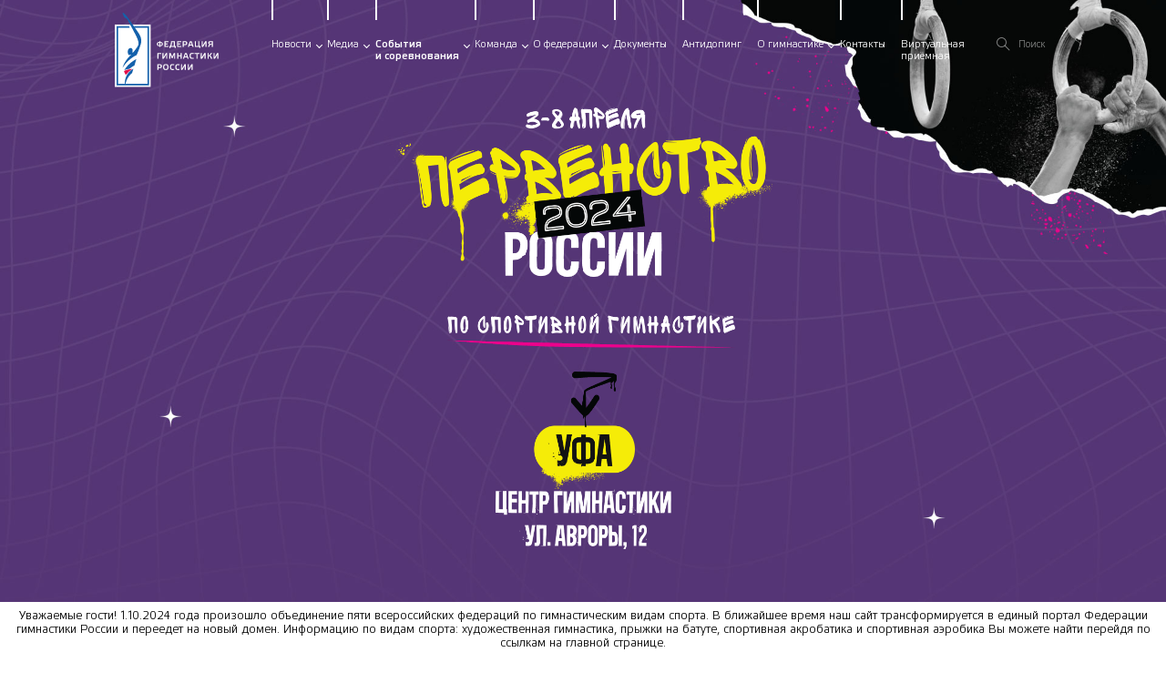

--- FILE ---
content_type: text/html; charset=UTF-8
request_url: https://sportgymrus.ru/competitions/1087-pervenstvo-rossii-2024-lichnye-sorevnovaniya-yuniory-yuniorki.html
body_size: 44729
content:
<!DOCTYPE html>
<html lang="ru-RU">
<head>
  <meta charset="UTF-8">
  <meta http-equiv="X-UA-Compatible" content="IE=edge">
  <meta name="viewport" content="width=device-width, initial-scale=1, maximum-scale=1.0">

  <meta property="og:type" content="website">
  <meta property="og:site_name" content="">
  <meta property="og:title" content="Первенство России 2024 (личные соревнования юниоры, юниорки) | Федерация спортивной гимнастики России" />
  <meta property="og:description" content="Официальный сайт Федерации гимнастики России">
  <meta property="og:url" content="">
  <meta property="og:locale" content="ru_RU">
  <meta property="og:image" content="img/logo.png"/>
  <meta property="og:image:type" content="image/png"/>
  <meta property="og:image:width" content="300">
  <meta property="og:image:height" content="200">

  <meta name="twitter:card" content="summary_large_image"/>
  <meta name="twitter:url" content=""/>
  <meta name="twitter:title" content="Первенство России 2024 (личные соревнования юниоры, юниорки) | Федерация спортивной гимнастики России" />
  <meta name="twitter:description" content="Официальный сайт Федерации гимнастики России"/>

  <link rel="apple-touch-icon" sizes="57x57" href="/fav/apple-icon-57x57.png">
  <link rel="apple-touch-icon" sizes="60x60" href="/fav/apple-icon-60x60.png">
  <link rel="apple-touch-icon" sizes="72x72" href="/fav/apple-icon-72x72.png">
  <link rel="apple-touch-icon" sizes="76x76" href="/fav/apple-icon-76x76.png">
  <link rel="apple-touch-icon" sizes="114x114" href="/fav/apple-icon-114x114.png">
  <link rel="apple-touch-icon" sizes="120x120" href="/fav/apple-icon-120x120.png">
  <link rel="apple-touch-icon" sizes="144x144" href="/fav/apple-icon-144x144.png">
  <link rel="apple-touch-icon" sizes="152x152" href="/fav/apple-icon-152x152.png">
  <link rel="apple-touch-icon" sizes="180x180" href="/fav/apple-icon-180x180.png">
  <link rel="icon" type="image/png" sizes="192x192"  href="/fav/android-icon-192x192.png">
  <link rel="icon" type="image/png" sizes="32x32" href="/fav/favicon-32x32.png">
  <link rel="icon" type="image/png" sizes="96x96" href="/fav/favicon-96x96.png">
  <link rel="icon" type="image/png" sizes="16x16" href="/fav/favicon-16x16.png">
  <!--<link rel="manifest" href="/fav/manifest.json">-->
  <meta name="msapplication-TileColor" content="#ffffff">
  <meta name="msapplication-TileImage" content="/fav/ms-icon-144x144.png">
  <meta name="theme-color" content="#ffffff">

        <title>Первенство России 2024 (личные соревнования юниоры, юниорки) | Федерация спортивной гимнастики России</title>
    <meta name="description" content="">
<meta name="keywords" content="">
<meta name="csrf-param" content="_csrf-frontend">
<meta name="csrf-token" content="3f7KNAOLSzxMVHQHfl8DtcU6sE6leE6sQ3Q9iG-7UQekr_xcduEHSWENRmYRHTPzqAzBf8w8H9gOEnTkI8oBXw==">

<link href="/assets/1f545629/css/bootstrap.css" rel="stylesheet">
<link href="/css/foundation-lib.css?v=03_09_21_v2" rel="stylesheet">
<link href="/css/vendor.css?v=03_09_21_v2" rel="stylesheet">
<link href="/css/style.css?v=10_06_22_v2" rel="stylesheet">
<link href="/css/corrected.css?v=07_11_24" rel="stylesheet">
<link href="/css/skin.css?v=03_09_21_v2" rel="stylesheet">
<link href="/css/hov-animations.css?v=31_10_22" rel="stylesheet">
<link href="/css/mobile.css?v=04_09_21_v5" rel="stylesheet">
<link href="/css/lightgallery.min.css" rel="stylesheet">
<link href="/css/lg-transitions.min.css" rel="stylesheet">
    <script>!function(c){"use strict";function e(e,t,n,o){var r,i=c.document,d=i.createElement("link");if(t)r=t;else{var a=(i.body||i.getElementsByTagName("head")[0]).childNodes;r=a[a.length-1]}var f=i.styleSheets;if(o)for(var l in o)o.hasOwnProperty(l)&&d.setAttribute(l,o[l]);d.rel="stylesheet",d.href=e,d.media="only x",function e(t){if(i.body)return t();setTimeout(function(){e(t)})}(function(){r.parentNode.insertBefore(d,t?r:r.nextSibling)});var s=function(e){for(var t=d.href,n=f.length;n--;)if(f[n].href===t)return e();setTimeout(function(){s(e)})};function u(){d.addEventListener&&d.removeEventListener("load",u),d.media=n||"all"}return d.addEventListener&&d.addEventListener("load",u),(d.onloadcssdefined=s)(u),d}"undefined"!=typeof exports?exports.loadCSS=e:c.loadCSS=e}("undefined"!=typeof global?global:this);</script>

    <script>
        // loadCSS('/css/foundation-lib.css?v=2')
        loadCSS('/css/vendor.css?v=23')

        // loadCSS('/css/style.css?v=2')
    </script>

    <!-- Yandex.Metrika counter -->
<script type="text/javascript" >
   (function(m,e,t,r,i,k,a){m[i]=m[i]||function(){(m[i].a=m[i].a||[]).push(arguments)};
   m[i].l=1*new Date();k=e.createElement(t),a=e.getElementsByTagName(t)[0],k.async=1,k.src=r,a.parentNode.insertBefore(k,a)})
   (window, document, "script", "https://mc.yandex.ru/metrika/tag.js", "ym");

   ym(64482979, "init", {
        clickmap:true,
        trackLinks:true,
        accurateTrackBounce:true,
        webvisor:true
   });
</script>
<noscript><div><img src="https://mc.yandex.ru/watch/64482979" style="position:absolute; left:-9999px;" alt="" /></div></noscript>
<!-- /Yandex.Metrika counter -->
</head>
<body class="has-transparent-header page--home page--champ">
<div class="l-wrapper">

    <header class="l-header b-header m-abs">
    <div class="container b-header__wrp">
        <div class="row align-middle">
            <div class="column b-header__logo shrink">
                <a href="/" class="b-logo">
                    <img width="168" class="b-logo--header" src="/img/logo2.svg" />
                    <img width="60" class="b-logo--header logo-emb" src="/img/logo-emb.svg" />
                </a>
            </div>
            <div class="column b-header__menu show-for-large">
                <nav class="b-header__menu-nav">
                    <ul class="inline-list">
                        <li class="show-mobile-only"><a  href="/">Главная</a></li>
                        <li style="display:none !important;"><a class="new-event"  href="/competitions/918-kubok-rossii.html">Кубок<br />России</a></li>
                        <li><a data-toggle="aside--news"  href="/news.html">Новости</a></li>
                        <li><a data-toggle="aside--media"  href="/albums.html">Медиа</a></li>

                        <li><a data-toggle="aside--events" class="is-active" href="/competitions.html">События<br />и&nbsp;соревнования</a></li>
                        <li><a data-toggle="aside--team"  href="/team">Команда</a></li>
                        <li><a data-toggle="aside--about"  href="/o-federatsii">О&nbsp;федерации</a></li>
                        <li><a  href="/o-federatsii/ofitsial-ny-e-dokumenty.html">Документы</a></li>
                        <li><a  href="/o-federatsii/antidopingovaya-programma.html">Антидопинг</a></li>
                        <li><a data-toggle="aside--gymn"  href="/about">О&nbsp;гимнастике</a></li>
                        <li><a  href="/contacts.html">Контакты</a></li>
                        <li><a  href="/contacts.html#priemnaya">Виртуальная<br>приёмная</a></li>

                    </ul>
                </nav>
                <form class="b-header__search _fixed" onsubmit="document.location.href='/search/' + $('.b-header__search input[name=keyword]').val() + '.html'; return false;">
                    <button class="btn-icon btn-search">
                        <i class="icon-search"></i>
                    </button>
                    <input type="text" placeholder="Поиск" name="keyword">
                </form>
                <div class="b-header__auth hide">
                    <div class="b-header__auth-icn">
                        <svg viewBox="0 0 48 48" xmlns="http://www.w3.org/2000/svg" xmlns:xlink="http://www.w3.org/1999/xlink">
                            <defs>
                                <path id="auth-a" d="M0.0002 0.0004L48 0.0004 48 48 0.0002 48z" />
                            </defs>
                            <g fill="none" fill-rule="evenodd">
                                <mask id="auth-b" fill="#fff">
                                    <use xlink:href="#auth-a" />
                                </mask>
                                <path d="M40 39.076V37c0-6.272-4.464-11.519-10.38-12.736A9.994 9.994 0 0 0 34 16c0-5.514-4.486-10-10-10-5.515 0-10 4.486-10 10a9.994 9.994 0 0 0 4.38 8.264C12.464 25.481 8 30.728 8 37v2.076C4.284 35.136 2 29.83 2 24 2 11.868 11.87 2 24 2c12.131 0 22 9.868 22 22 0 5.83-2.284 11.135-6 15.076zM27 26c6.064 0 11 4.934 11 11v3.958c-.042.035-.086.066-.128.101-.395.322-.8.626-1.214.918-.093.066-.182.132-.274.196a22.713 22.713 0 0 1-3.128 1.78l-.16.071a21.967 21.967 0 0 1-5.213 1.626c-.057.011-.114.022-.17.031-.568.097-1.14.172-1.716.226-.079.007-.159.012-.239.018C25.175 45.97 24.59 46 24 46s-1.175-.03-1.758-.077c-.079-.006-.159-.01-.239-.019a22.204 22.204 0 0 1-1.886-.256 21.938 21.938 0 0 1-5.212-1.626l-.16-.072a20.94 20.94 0 0 1-1.756-.917 21.93 21.93 0 0 1-1.373-.862c-.094-.064-.183-.13-.274-.196-.414-.292-.82-.595-1.214-.918l-.128-.1V37c0-6.066 4.935-11 11-11h6zm-3-2c-4.41 0-8-3.59-8-8s3.59-8 8-8c4.411 0 8 3.59 8 8s-3.589 8-8 8zm0-24C10.767 0 0 10.766 0 24c0 7.091 3.094 13.472 8 17.87v.016l.348.3c.061.052.128.097.19.15.431.363.875.712 1.331 1.046.123.09.246.176.371.263.484.34.98.664 1.487.968.085.052.171.1.256.15.558.323 1.126.627 1.71.907l.02.008a23.93 23.93 0 0 0 3.914 1.456l.075.02c.641.176 1.293.322 1.954.443l.185.034c.638.112 1.284.201 1.94.261.073.007.15.011.223.018.66.055 1.323.09 1.996.09s1.337-.035 1.996-.09c.075-.007.15-.01.224-.018a23.296 23.296 0 0 0 1.94-.26l.184-.035a23.058 23.058 0 0 0 2.03-.463 23.93 23.93 0 0 0 3.914-1.456l.018-.008c.584-.28 1.153-.585 1.71-.908.086-.05.171-.097.256-.149.51-.304 1.004-.629 1.488-.968.124-.087.248-.173.371-.263.456-.334.9-.683 1.331-1.047.061-.052.13-.097.19-.15l.348-.299v-.017c4.906-4.398 8-10.778 8-17.869C48 10.766 37.232 0 24 0z" fill="currentColor" mask="url(#auth-b)" />
                            </g>
                        </svg>
                    </div>
                    <div class="b-header__auth-link">
                        <a href="/">Войти</a>
                    </div>
                </div>
            </div>
            
                <a class="menu-icon burger hide-for-large" href="#!" data-menu-trigger="">
                    <span class="b-burger"><i></i></span>
                </a>

        </div>
    </div>

    <!-- aside wrp-->
<div class="aside-wrp show-for-large">
<!-- aside-->
<aside class="aside-menu _disable-animation" id="aside--news" data-dropdown data-hover="true" data-hover-pane="true" data-hover-delay="0">
    <button class="close-button" data-close type="button">
        <span aria-hidden="true">&times;</span>
    </button>
    <div class="aside-menu__wrp">
        <div class="container">
            <div class="row b-section b-section--tabs">
                <div class="column small-12 aside-menu__content _offset-logo">

                    <!-- tabs nav-->
                    <div class="aside-menu__nav">
                        <div class="row">
                            <div class="column shrink">
                                <!-- tabs nav-->
                                <div class="b-tabs b-tabs--menu b-tabs--dotted">
                                    <ul class="b-tabs-list inline-list tabs-nav">
                                        <li class="is-active"><a href="#" data-tab="0" class="b-tabs__link">Интересное
                                                <span class="b-badge _red">4</span>                                            </a></li>
                                        <li><a href="#" data-tab="1" class="b-tabs__link">Важные документы
                                                <span class="b-badge _red">7</span>                                            </a></li>
                                        <li><a href="#" data-tab="2" class="b-tabs__link">Новости
                                                <span class="b-badge _red">2</span>
                                            </a></li>
                                    </ul>
                                </div>
                            </div>
                            <!-- slider nav-->
                            <div class="column shrink ml-auto text-white s-content__nav-tab">
                                <div class="tab-content">
                                    <div class="b-tab b-tab--0 is-active">
                                        <div class="s-content__nav-arrow-list js-scrollbar-nav arrow-flat">
                                            <a class="arrow-prev" href="#"><i class="icon-arrow-left"></i></a>
                                            <a class="arrow-next" href="#"><i class="icon-arrow-right"></i></a>
                                        </div>
                                    </div>
                                    <div class="b-tab b-tab--1 ">
                                        <div class="s-content__nav-arrow-list js-scrollbar-nav arrow-flat">
                                            <a class="arrow-prev" href="#"><i class="icon-arrow-left"></i></a>
                                            <a class="arrow-next" href="#"><i class="icon-arrow-right"></i></a>
                                        </div>
                                    </div>
                                    <div class="b-tab b-tab--2 ">
                                        <div class="s-content__nav-arrow-list js-scrollbar-nav arrow-flat">
                                            <a class="arrow-prev" href="#"><i class="icon-arrow-left"></i></a>
                                            <a class="arrow-next" href="#"><i class="icon-arrow-right"></i></a>
                                        </div>
                                    </div>
                                </div>
                            </div>
                        </div>
                    </div>

                    <!-- tabs-content-->
                    <div class="tab-content tab-content--padding tab-content--visible">

                        <!-- interesting -->
                        <div class="b-tab b-tab--0 is-active">
                            <div class="row row--narrow b-grid b-grid--scroll b-box-competition-list js-scrollbar-slider b-box-scrollbar b-box-scrollbar--visible scroll-container--large tab-scrollbar">
                            <div class="column w33 b-column-slider__itm">
    <div class="b-card-moments m-radius has-hover">
        <a href="https://sportgymrus.ru/competitions/1196-sportivnaya-akrobatika-vs-zvezdy-kremlya-2025.html" class="abs-link"></a>
        <div class="b-card-moments__cover">
            <div class="responsive-embed moments">
                <img class="responsive lazy" data-src="/uploads/slider/photos/79/491080/medium.jpg" alt="ВС &quot;Звезды Кремля&quot; 2025">
            </div>
        </div>
        <div class="b-card-moments__body">
            <div class="b-card-moments__footer">
                <div class="b-card-moments__tag-list">
        <span class="b-card-moments__tag _red m-text m-small">13-18.12.2025 г.МО Жаворонки</span>
</div><div class="b-card-moments__title text-slice-1"><a href="https://sportgymrus.ru/competitions/1196-sportivnaya-akrobatika-vs-zvezdy-kremlya-2025.html">ВС "Звезды Кремля" 2025</a></div><div class="b-card-moments__subtitle">Спортивная акробатика</div>            </div>
        </div>
    </div>
</div>
<div class="column w33 b-column-slider__itm">
    <div class="b-card-moments m-radius has-hover">
        <a href="https://sportgymrus.ru/competitions/1195-sportivnaya-akrobatika-vs-nikolskie-piruehty-2025.html" class="abs-link"></a>
        <div class="b-card-moments__cover">
            <div class="responsive-embed moments">
                <img class="responsive lazy" data-src="/uploads/slider/photos/80/490885/medium.jpg" alt=" ВС &quot;Никольские пируэты&quot; 2025">
            </div>
        </div>
        <div class="b-card-moments__body">
            <div class="b-card-moments__footer">
                <div class="b-card-moments__tag-list">
        <span class="b-card-moments__tag _red m-text m-small">09-12.12. 2025 г. Великий Новгород</span>
</div><div class="b-card-moments__title text-slice-1"><a href="https://sportgymrus.ru/competitions/1195-sportivnaya-akrobatika-vs-nikolskie-piruehty-2025.html"> ВС "Никольские пируэты" 2025</a></div><div class="b-card-moments__subtitle">Спортивная акробатика</div>            </div>
        </div>
    </div>
</div>
<div class="column w33 b-column-slider__itm">
    <div class="b-card-moments m-radius has-hover">
        <a href="https://sportgymrus.ru/competitions/1240-sportivnaya-gimnastika-vs-olimpijskie-nadezhdy-2025.html" class="abs-link"></a>
        <div class="b-card-moments__cover">
            <div class="responsive-embed moments">
                <img class="responsive lazy" data-src="/uploads/slider/photos/81/491023/medium.jpeg" alt="ВС &quot;Олимпийские надежды&quot; 2025">
            </div>
        </div>
        <div class="b-card-moments__body">
            <div class="b-card-moments__footer">
                <div class="b-card-moments__tag-list">
        <span class="b-card-moments__tag _red m-text m-small">08-14.12.2025 г. Уфа</span>
</div><div class="b-card-moments__title text-slice-1"><a href="https://sportgymrus.ru/competitions/1240-sportivnaya-gimnastika-vs-olimpijskie-nadezhdy-2025.html">ВС "Олимпийские надежды" 2025</a></div><div class="b-card-moments__subtitle">Спортивная гимнастика</div>            </div>
        </div>
    </div>
</div>
<div class="column w33 b-column-slider__itm">
    <div class="b-card-moments m-radius has-hover">
        <a href="https://sportgymrus.ru/news/9373-kak-projti-onlajn-kurs-cennosti-sporta-i-poluchit-sertifikat.html" class="abs-link"></a>
        <div class="b-card-moments__cover">
            <div class="responsive-embed moments">
                <img class="responsive lazy" data-src="/uploads/slider/photos/35/420557/Снимок экрана 2024-03-27 в 21-medium.png" alt="Как пройти онлайн-курс «Ценности спорта» и получить сертификат">
            </div>
        </div>
        <div class="b-card-moments__body">
            <div class="b-card-moments__footer">
                <div class="b-card-moments__tag-list">
        <span class="b-card-moments__tag _red m-text m-small">юные спортсмены от 7 до 13 лет</span>
</div><div class="b-card-moments__title text-slice-1"><a href="https://sportgymrus.ru/news/9373-kak-projti-onlajn-kurs-cennosti-sporta-i-poluchit-sertifikat.html">Как пройти онлайн-курс «Ценности спорта» и получить сертификат</a></div><div class="b-card-moments__subtitle">Как пройти онлайн-курс «Ценности спорта» и получить сертификат ребенку от 7 до 13 лет</div>            </div>
        </div>
    </div>
</div>
                            </div>
                        </div>

                        <!-- important docs -->
                        <div class="b-tab b-tab--1 ">
                            <div class="row row--narrow b-grid b-grid--scroll b-box-competition-list js-scrollbar-slider b-box-scrollbar b-box-scrollbar--visible tab-scrollbar">
                            <div class="column w25 b-column-slider__itm b-tile-card-list__itm">
    <div class="b-tile-card has-hover b-tile-card--new">
        <div class="b-tile-card__badge">Новое!</div>        <div class="b-tile-card__body">
            <div class="b-tile-card__date mb-1">23 января 2026</div>
            <div class="b-tile-card__txt text-slice-5">
            Спортивная гимнастика. Информационное письмо No 2 о заявлении спортсменов 2008 г.р. об участии в соревнованиях по виду спорта «спортивная гимнастика» среди юниоров (15-18 лет) в 2026 году            </div>
        </div>
        <div class="b-tile-card__footer text-right">
            <span class="icn-wrp title-4 ">
                <i class="icon-pdf"></i>
            </span>
        </div>
        <a class="abs-link" href="/docs/226-226-sportivnaya-gimnastika-informacionnoe-pismo-no-2-o-zayavlenii-sportsmenov-2008-gr-ob-uchastii-v-sorevnovaniyah-po-vidu-sporta-sportivnaya-gimnastika-sredi-yuniorov-15-18-let-v-2026-godu.html"></a>
    </div>
</div>
<div class="column w25 b-column-slider__itm b-tile-card-list__itm">
    <div class="b-tile-card has-hover b-tile-card--new">
        <div class="b-tile-card__badge">Новое!</div>        <div class="b-tile-card__body">
            <div class="b-tile-card__date mb-1">21 января 2026</div>
            <div class="b-tile-card__txt text-slice-5">
            Антидопинговые декларации участников спортивных мероприятий            </div>
        </div>
        <div class="b-tile-card__footer text-right">
            <span class="icn-wrp title-4 ">
                <i class="icon-pdf"></i>
            </span>
        </div>
        <a class="abs-link" href="/docs/213-213-antidopingovye-deklaracii-uchastnikov-mezhdunarodnyh-sportivnyh-meropriyatij.html"></a>
    </div>
</div>
<div class="column w25 b-column-slider__itm b-tile-card-list__itm">
    <div class="b-tile-card has-hover b-tile-card--new">
        <div class="b-tile-card__badge">Новое!</div>        <div class="b-tile-card__body">
            <div class="b-tile-card__date mb-1">19 января 2026</div>
            <div class="b-tile-card__txt text-slice-5">
            Спортивная гимнастика. О подтверждении звания "Спортивный судья Всероссийской категории"  (Распоряжение №1 от 19.01.2026г.  мужские судьи)            </div>
        </div>
        <div class="b-tile-card__footer text-right">
            <span class="icn-wrp title-4 ">
                <i class="icon-pdf"></i>
            </span>
        </div>
        <a class="abs-link" href="/docs/225-225-sportivnaya-gimnastika-o-podtverzhdenii-zvaniya-sportivnyi-sudya-vserossiiskoi-kategorii-rasporyazhenie-1-ot-19012026g-muzhskie-sudi.html"></a>
    </div>
</div>
<div class="column w25 b-column-slider__itm b-tile-card-list__itm">
    <div class="b-tile-card has-hover b-tile-card--new">
        <div class="b-tile-card__badge">Новое!</div>        <div class="b-tile-card__body">
            <div class="b-tile-card__date mb-1">15 января 2026</div>
            <div class="b-tile-card__txt text-slice-5">
            Информационное письмо   "О порядке присвоения спортивных званий и разрядов (ЕВСК)"            </div>
        </div>
        <div class="b-tile-card__footer text-right">
            <span class="icn-wrp title-4 ">
                <i class="icon-pdf"></i>
            </span>
        </div>
        <a class="abs-link" href="/docs/224-224-informacionnoe-pismo-o-poryadke-prisvoeniya-sportivnye-zvanij-i-razryadov-evsk.html"></a>
    </div>
</div>
<div class="column w25 b-column-slider__itm b-tile-card-list__itm">
    <div class="b-tile-card has-hover b-tile-card--new">
        <div class="b-tile-card__badge">Новое!</div>        <div class="b-tile-card__body">
            <div class="b-tile-card__date mb-1">14 января 2026</div>
            <div class="b-tile-card__txt text-slice-5">
            Спортивная акробатика. Календарь всероссийских и международных соревнований на 2026 год (проект)            </div>
        </div>
        <div class="b-tile-card__footer text-right">
            <span class="icn-wrp title-4 ">
                <i class="icon-pdf"></i>
            </span>
        </div>
        <a class="abs-link" href="/docs/220-220-sportivnaya-akrobatika-kalendar-vserossiiskih-i-mezhdunarodnyh-sorevnovanii-na-2026-god-proekt.html"></a>
    </div>
</div>
<div class="column w25 b-column-slider__itm b-tile-card-list__itm">
    <div class="b-tile-card has-hover b-tile-card--new">
        <div class="b-tile-card__badge">Новое!</div>        <div class="b-tile-card__body">
            <div class="b-tile-card__date mb-1">12 января 2026</div>
            <div class="b-tile-card__txt text-slice-5">
            Спортивная гимнастика. Положение о межрегиональных и всероссийских официальных спортивных соревнований на 2026 год, календарь ЕКП (ч.II) на 2026 год.            </div>
        </div>
        <div class="b-tile-card__footer text-right">
            <span class="icn-wrp title-4 ">
                <i class="icon-pdf"></i>
            </span>
        </div>
        <a class="abs-link" href="/docs/221-221-sportivnaya-gimnastika-polozhenie-o-mezhregionalnyh-i-vserossijskih-oficialnyh-sportivnyh-sorevnovaniya-na-2026-god-proekt-ot-19122025-2.html"></a>
    </div>
</div>
<div class="column w25 b-column-slider__itm b-tile-card-list__itm">
    <div class="b-tile-card has-hover b-tile-card--new">
        <div class="b-tile-card__badge">Новое!</div>        <div class="b-tile-card__body">
            <div class="b-tile-card__date mb-1">4 января 2026</div>
            <div class="b-tile-card__txt text-slice-5">
            Художественная гимнастика. О проведении просмотра спортсменов 2012-2013 годов рождения в молодежную спортивную сборную команду России в групповых упражнениях            </div>
        </div>
        <div class="b-tile-card__footer text-right">
            <span class="icn-wrp title-4 ">
                <i class="icon-pdf"></i>
            </span>
        </div>
        <a class="abs-link" href="/docs/223-223-hudozhestvennaya-gimnastika-o-provedenii-prosmotra-sportsmenov-2012-2013-godov-rozhdeniya-v-molodezhnuyu-sportivnuyu-sbornuyu-komandu-rossii-v-gruppovyh-uprazhneniyah.html"></a>
    </div>
</div>
<div class="column w25 b-column-slider__itm b-tile-card-list__itm">
    <div class="b-tile-card has-hover ">
                <div class="b-tile-card__body">
            <div class="b-tile-card__date mb-1">12 декабря 2025</div>
            <div class="b-tile-card__txt text-slice-5">
            Прыжки на батуте.  Положение о межрегиональных и всероссийских официальных спортивных соревнованиях на 2026 год, календарь соревнований на  2026 год с ФМ            </div>
        </div>
        <div class="b-tile-card__footer text-right">
            <span class="icn-wrp title-4 ">
                <i class="icon-pdf"></i>
            </span>
        </div>
        <a class="abs-link" href="/docs/219-219-pryzhki-na-batute-polozhenie-o-mezhregionalnyh-i-vserossijskih-oficialnyh-sportivnyh-sorevnovaniyah-na-2026-god.html"></a>
    </div>
</div>
<div class="column w25 b-column-slider__itm b-tile-card-list__itm">
    <div class="b-tile-card has-hover ">
                <div class="b-tile-card__body">
            <div class="b-tile-card__date mb-1">11 декабря 2025</div>
            <div class="b-tile-card__txt text-slice-5">
            Художественная гимнастика. ЕКП (часть II) на 2026 год (проект), Положение о  межрегиональных и всероссийских официальных спортивный соревнованиях на  2026 год (проект)            </div>
        </div>
        <div class="b-tile-card__footer text-right">
            <span class="icn-wrp title-4 ">
                <i class="icon-pdf"></i>
            </span>
        </div>
        <a class="abs-link" href="/docs/218-218-hudozhestvennaya-gimnastika-ekp-chast-ii-na-2026-god-proekt-polozhenie-o-mezhregionalnyh-i-vserossiiskih-oficialnyh-sportivnyi-sorevnovaniyah-na-2026-god-proekt.html"></a>
    </div>
</div>
<div class="column w25 b-column-slider__itm b-tile-card-list__itm">
    <div class="b-tile-card has-hover ">
                <div class="b-tile-card__body">
            <div class="b-tile-card__date mb-1">3 декабря 2025</div>
            <div class="b-tile-card__txt text-slice-5">
            Художественная гимнастика. Всероссийские тренерские курсы 16-19 декабря 2025 г. Рязань            </div>
        </div>
        <div class="b-tile-card__footer text-right">
            <span class="icn-wrp title-4 ">
                <i class="icon-pdf"></i>
            </span>
        </div>
        <a class="abs-link" href="/docs/217-217-hudozhestvennaya-gimnastika-vserossijskie-trenerskie-kursy-16-19-dekabrya-2025-g-ryazan.html"></a>
    </div>
</div>
<div class="column w25 b-column-slider__itm b-tile-card-list__itm">
    <div class="b-tile-card has-hover ">
                <div class="b-tile-card__body">
            <div class="b-tile-card__date mb-1">10 ноября 2025</div>
            <div class="b-tile-card__txt text-slice-5">
            Запрещенный список 2026 года, обзор основных изменений 2026 и программа мониторинга 2026            </div>
        </div>
        <div class="b-tile-card__footer text-right">
            <span class="icn-wrp title-4 ">
                <i class="icon-pdf"></i>
            </span>
        </div>
        <a class="abs-link" href="/docs/214-214-zapreshchennyj-spisok-2026-god.html"></a>
    </div>
</div>
<div class="column w25 b-column-slider__itm b-tile-card-list__itm">
    <div class="b-tile-card has-hover ">
                <div class="b-tile-card__body">
            <div class="b-tile-card__date mb-1">31 октября 2025</div>
            <div class="b-tile-card__txt text-slice-5">
            Спортивная аэробика. Положение о межрегиональных и всероссийских официальных спортивных соревнованиях на 2026 год            </div>
        </div>
        <div class="b-tile-card__footer text-right">
            <span class="icn-wrp title-4 ">
                <i class="icon-pdf"></i>
            </span>
        </div>
        <a class="abs-link" href="/docs/210-210-sportivnaya-aehrobika-polozhenie-o-mezhregionalnyh-i-vserossiiskih-oficialnyh-sportivnyh-sorevnovaniyah-na-2026-god.html"></a>
    </div>
</div>
<div class="column w25 b-column-slider__itm b-tile-card-list__itm">
    <div class="b-tile-card has-hover ">
                <div class="b-tile-card__body">
            <div class="b-tile-card__date mb-1">27 октября 2025</div>
            <div class="b-tile-card__txt text-slice-5">
            Спортивная гимнастика. Информационное письмо о формировании состава судей на ВС "Олимпийские надежды" 2025            </div>
        </div>
        <div class="b-tile-card__footer text-right">
            <span class="icn-wrp title-4 ">
                <i class="icon-pdf"></i>
            </span>
        </div>
        <a class="abs-link" href="/docs/208-208-sportivnaya-gimnastika-informacionnoe-pismo-o-formirovanii-sostava-sudei-na-vs-olimpiiskie-nadezhdy-2025.html"></a>
    </div>
</div>
<div class="column w25 b-column-slider__itm b-tile-card-list__itm">
    <div class="b-tile-card has-hover ">
                <div class="b-tile-card__body">
            <div class="b-tile-card__date mb-1">9 октября 2025</div>
            <div class="b-tile-card__txt text-slice-5">
            Спортивная гимнастика. Изменение в Положение на 2025 год (Первенство России 2025. Требования к участникам и условия их допуска)            </div>
        </div>
        <div class="b-tile-card__footer text-right">
            <span class="icn-wrp title-4 ">
                <i class="icon-pdf"></i>
            </span>
        </div>
        <a class="abs-link" href="/docs/207-207-sportivnaya-gimnastika-izmenenie-v-polozhenie-na-2025-god.html"></a>
    </div>
</div>
<div class="column w25 b-column-slider__itm b-tile-card-list__itm">
    <div class="b-tile-card has-hover ">
                <div class="b-tile-card__body">
            <div class="b-tile-card__date mb-1">17 сентября 2025</div>
            <div class="b-tile-card__txt text-slice-5">
            Информационное письмо о включении спортивных и физкультурных мероприятий в ЕКП            </div>
        </div>
        <div class="b-tile-card__footer text-right">
            <span class="icn-wrp title-4 ">
                <i class="icon-pdf"></i>
            </span>
        </div>
        <a class="abs-link" href="/docs/206-206-informacionnoe-pismo-o-vklyuchenii-sportivnyh-i-fizkulturnyh-meropriyatii-v-ekp.html"></a>
    </div>
</div>
<div class="column w25 b-column-slider__itm b-tile-card-list__itm">
    <div class="b-tile-card has-hover ">
                <div class="b-tile-card__body">
            <div class="b-tile-card__date mb-1">15 сентября 2025</div>
            <div class="b-tile-card__txt text-slice-5">
            Информационное письмо ФГ - 3046 от 15.09.2025 об изменениях требований к  спортивной дисциплине "без предмета упражнение" и требований к упражнениям с предметами для юношеских спортивных разрядов по  художественной гимнастике            </div>
        </div>
        <div class="b-tile-card__footer text-right">
            <span class="icn-wrp title-4 ">
                <i class="icon-pdf"></i>
            </span>
        </div>
        <a class="abs-link" href="/docs/[base64].html"></a>
    </div>
</div>
<div class="column w25 b-column-slider__itm b-tile-card-list__itm">
    <div class="b-tile-card has-hover ">
                <div class="b-tile-card__body">
            <div class="b-tile-card__date mb-1">14 июля 2025</div>
            <div class="b-tile-card__txt text-slice-5">
            Художественная гимнастика. Информационное письмо о соблюдении требований для присвоении квалификационной категории спортивного судьи (ФГ-2228 от 14.07.2025г.)            </div>
        </div>
        <div class="b-tile-card__footer text-right">
            <span class="icn-wrp title-4 ">
                <i class="icon-pdf"></i>
            </span>
        </div>
        <a class="abs-link" href="/docs/202-202-hudozhestvennaya-gimnastika-informacionnoe-pismo-o-soblyudenii-trebovanij-dlya-prisvoenii-kvalifikacionnoj-kategorii-sportivnogo-sudi-fg-2228-ot-14072025g.html"></a>
    </div>
</div>
<div class="column w25 b-column-slider__itm b-tile-card-list__itm">
    <div class="b-tile-card has-hover ">
                <div class="b-tile-card__body">
            <div class="b-tile-card__date mb-1">10 июля 2025</div>
            <div class="b-tile-card__txt text-slice-5">
            Руководителям региональных спортивных федераций развивающих спортивную гимнастику (о снижении возраста зачисления на этап начальной подготовки для мальчиков и девочек)            </div>
        </div>
        <div class="b-tile-card__footer text-right">
            <span class="icn-wrp title-4 ">
                <i class="icon-pdf"></i>
            </span>
        </div>
        <a class="abs-link" href="/docs/201-201-rukovoditelyam-regionalnyh-sportivnyh-federacii-razvivayushchih-sportivnuyu-gimnastiku-o-snizhenii-vozrasta-zachisleniya-na-ehtap-nachalnoi-podgotovki-dlya-malchikov-i-devochek.html"></a>
    </div>
</div>
<div class="column w25 b-column-slider__itm b-tile-card-list__itm">
    <div class="b-tile-card has-hover ">
                <div class="b-tile-card__body">
            <div class="b-tile-card__date mb-1">23 апреля 2025</div>
            <div class="b-tile-card__txt text-slice-5">
            Административно - управленческий аппарат ФГР            </div>
        </div>
        <div class="b-tile-card__footer text-right">
            <span class="icn-wrp title-4 ">
                <i class="icon-pdf"></i>
            </span>
        </div>
        <a class="abs-link" href="/docs/199-199-administrativno-upravlencheskij-apparat-fgr.html"></a>
    </div>
</div>
<div class="column w25 b-column-slider__itm b-tile-card-list__itm">
    <div class="b-tile-card has-hover ">
                <div class="b-tile-card__body">
            <div class="b-tile-card__date mb-1">24 марта 2025</div>
            <div class="b-tile-card__txt text-slice-5">
            Спортивная аэробика. Дополнения к правилам вида спорта «спортивная аэробика» от Международной федерации гимнастики (FIG) на период «1 января 2025 года — 31 декабря 2028 года»            </div>
        </div>
        <div class="b-tile-card__footer text-right">
            <span class="icn-wrp title-4 ">
                <i class="icon-pdf"></i>
            </span>
        </div>
        <a class="abs-link" href="/docs/198-198-sportivnaya-aehrobika-dopolneniya-k-pravilam-vida-sporta-sportivnaya-aehrobika-ot-mezhdunarodnoj-federacii-gimnastiki-fig-na-period-1-yanvarya-2025-goda-31-dekabrya-2028-goda.html"></a>
    </div>
</div>
                            </div>
                        </div>

                        <!-- news -->
                        <div class="b-tab b-tab--2 ">
                            <div class="row row--narrow b-grid b-grid--scroll b-box-competition-list js-scrollbar-slider b-box-scrollbar b-box-scrollbar--visible tab-scrollbar b-box-scrollbar--equal">
                                <div class="column w25 b-column-slider__itm">
    <div class="b-box-news b-box-news--index m-radius m-shadow">
        <div class="b-box-news__pic">
          <a href="/news/10113-fgr-informiruet-o-podache-apellyacii-v-cas-po-delu-viktorii-listunovoj.html" class="abs-link"></a>
            <div class="responsive-embed index-news">
                <img class="responsive lazy" src="/uploads/news/main/10113/491534/medium.jpg" alt="ФГР информирует о подаче апелляции в CAS по делу Виктории Листуновой">
            </div>
        </div>
        <div class="b-box-news__body">
            <div class="b-box-news__date">23 января 2026</div>
            <div class="b-box-news__title text-slice-4">
                <a href="/news/10113-fgr-informiruet-o-podache-apellyacii-v-cas-po-delu-viktorii-listunovoj.html">ФГР информирует о подаче апелляции в CAS по делу Виктории Листуновой</a>
            </div>
            <div class="b-box-news__lbl"></div>

        </div>
    </div>
</div>
<div class="column w25 b-column-slider__itm">
    <div class="b-box-news b-box-news--index m-radius m-shadow">
        <div class="b-box-news__pic">
          <a href="/news/10112-world-gymnastics-rasshirila-perechen-sportsmenov-trenerov-i-specialistov-dopushchennyh-k-uchastiyu-v-sorevnovaniyah-v-nejtralnom-statuse.html" class="abs-link"></a>
            <div class="responsive-embed index-news">
                <img class="responsive lazy" src="/uploads/news/main/10112/491533/medium.jpg" alt="World Gymnastics расширила перечень спортсменов, тренеров и специалистов, допущенных к участию в соревнованиях в нейтральном статусе">
            </div>
        </div>
        <div class="b-box-news__body">
            <div class="b-box-news__date">21 января 2026</div>
            <div class="b-box-news__title text-slice-4">
                <a href="/news/10112-world-gymnastics-rasshirila-perechen-sportsmenov-trenerov-i-specialistov-dopushchennyh-k-uchastiyu-v-sorevnovaniyah-v-nejtralnom-statuse.html">World Gymnastics расширила перечень спортсменов, тренеров и специалистов, допущенных к участию в соревнованиях в нейтральном статусе</a>
            </div>
            <div class="b-box-news__lbl"></div>

        </div>
    </div>
</div>
<div class="column w25 b-column-slider__itm">
    <div class="b-box-news b-box-news--index m-radius m-shadow">
        <div class="b-box-news__pic">
          <a href="/news/10111-fgr-pozdravlyaet-s-dnem-rozhdeniya-dvukratnuyu-olimpijskuyu-chempionku-zms-rossii-svetlanu-vasilevnu-horkinu.html" class="abs-link"></a>
            <div class="responsive-embed index-news">
                <img class="responsive lazy" src="/uploads/news/main/10111/491531/medium.jpg" alt="ФГР поздравляет с днем рождения двукратную Олимпийскую чемпионку, ЗМС России  Светлану Васильевну Хоркину">
            </div>
        </div>
        <div class="b-box-news__body">
            <div class="b-box-news__date">19 января 2026</div>
            <div class="b-box-news__title text-slice-4">
                <a href="/news/10111-fgr-pozdravlyaet-s-dnem-rozhdeniya-dvukratnuyu-olimpijskuyu-chempionku-zms-rossii-svetlanu-vasilevnu-horkinu.html">ФГР поздравляет с днем рождения двукратную Олимпийскую чемпионку, ЗМС России  Светлану Васильевну Хоркину</a>
            </div>
            <div class="b-box-news__lbl"></div>

        </div>
    </div>
</div>
<div class="column w25 b-column-slider__itm">
    <div class="b-box-news b-box-news--index m-radius m-shadow">
        <div class="b-box-news__pic">
          <a href="/news/10110-v-den-rozhdeniya-zms-rossii-svetlany-vasilevny-horkinoj-legendy-otechestvennoj-sportivnoj-gimnastiki.html" class="abs-link"></a>
            <div class="responsive-embed index-news">
                <img class="responsive lazy" src="/uploads/news/main/10110/491530/medium.jpeg" alt="В день рождения ЗМС России Светланы Васильевны Хоркиной - &quot;Легенды отечественной спортивной гимнастики&quot;">
            </div>
        </div>
        <div class="b-box-news__body">
            <div class="b-box-news__date">19 января 2026</div>
            <div class="b-box-news__title text-slice-4">
                <a href="/news/10110-v-den-rozhdeniya-zms-rossii-svetlany-vasilevny-horkinoj-legendy-otechestvennoj-sportivnoj-gimnastiki.html">В день рождения ЗМС России Светланы Васильевны Хоркиной - "Легенды отечественной спортивной гимнастики"</a>
            </div>
            <div class="b-box-news__lbl"></div>

        </div>
    </div>
</div>
<div class="column w25 b-column-slider__itm">
    <div class="b-box-news b-box-news--index m-radius m-shadow">
        <div class="b-box-news__pic">
          <a href="/news/10109-aleksej-ryzhkov-sejchas-akcent-delaem-na-podgotovku-k-chempionatu-i-pervenstvu-evropy-kotorye-projdut-v-portugalii-uzhe-ehtoj-vesnoj.html" class="abs-link"></a>
            <div class="responsive-embed index-news">
                <img class="responsive lazy" src="/uploads/news/main/10109/491528/Рыжков-medium.jpg" alt="​Алексей Рыжков: сейчас акцент делаем на подготовку к чемпионату и первенству Европы, которые пройдут в Португалии уже этой весной">
            </div>
        </div>
        <div class="b-box-news__body">
            <div class="b-box-news__date">14 января 2026</div>
            <div class="b-box-news__title text-slice-4">
                <a href="/news/10109-aleksej-ryzhkov-sejchas-akcent-delaem-na-podgotovku-k-chempionatu-i-pervenstvu-evropy-kotorye-projdut-v-portugalii-uzhe-ehtoj-vesnoj.html">​Алексей Рыжков: сейчас акцент делаем на подготовку к чемпионату и первенству Европы, которые пройдут в Португалии уже этой весной</a>
            </div>
            <div class="b-box-news__lbl"></div>

        </div>
    </div>
</div>
<div class="column w25 b-column-slider__itm">
    <div class="b-box-news b-box-news--index m-radius m-shadow">
        <div class="b-box-news__pic">
          <a href="/news/7113-v-den-rozhdeniya-zms-sssr-mostepanovoj-olgi-vasilevny-legendy-otechestvennoj-sportivnoj-gimnastiki.html" class="abs-link"></a>
            <div class="responsive-embed index-news">
                <img class="responsive lazy" src="/uploads/news/main/7113/352784/medium.png" alt="В день рождения ЗМС СССР Мостепановой Ольги Васильевны - &quot;Легенды отечественной спортивной гимнастики&quot;">
            </div>
        </div>
        <div class="b-box-news__body">
            <div class="b-box-news__date">3 января 2026</div>
            <div class="b-box-news__title text-slice-4">
                <a href="/news/7113-v-den-rozhdeniya-zms-sssr-mostepanovoj-olgi-vasilevny-legendy-otechestvennoj-sportivnoj-gimnastiki.html">В день рождения ЗМС СССР Мостепановой Ольги Васильевны - "Легенды отечественной спортивной гимнастики"</a>
            </div>
            <div class="b-box-news__lbl"></div>

        </div>
    </div>
</div>
<div class="column w25 b-column-slider__itm">
    <div class="b-box-news b-box-news--index m-radius m-shadow">
        <div class="b-box-news__pic">
          <a href="/news/v-den-rozhdeniya-zms-sssr-saadi-e-l-viry-fuadovny-legendy-otechestvennoj-sportivnoj-gimnastiki.html" class="abs-link"></a>
            <div class="responsive-embed index-news">
                <img class="responsive lazy" src="/uploads/news/main/6559/452510/Саади-medium.png" alt="В день рождения ЗМС СССР Саади Эльвиры Фуадовны - &quot;Легенды отечественной спортивной гимнастики&quot;">
            </div>
        </div>
        <div class="b-box-news__body">
            <div class="b-box-news__date">2 января 2026</div>
            <div class="b-box-news__title text-slice-4">
                <a href="/news/v-den-rozhdeniya-zms-sssr-saadi-e-l-viry-fuadovny-legendy-otechestvennoj-sportivnoj-gimnastiki.html">В день рождения ЗМС СССР Саади Эльвиры Фуадовны - "Легенды отечественной спортивной гимнастики"</a>
            </div>
            <div class="b-box-news__lbl"></div>

        </div>
    </div>
</div>
<div class="column w25 b-column-slider__itm">
    <div class="b-box-news b-box-news--index m-radius m-shadow">
        <div class="b-box-news__pic">
          <a href="/news/10108-s-novym-2026-godom-.html" class="abs-link"></a>
            <div class="responsive-embed index-news">
                <img class="responsive lazy" src="/uploads/news/main/10108/491472/medium.jpg" alt="С Новым 2026 годом!">
            </div>
        </div>
        <div class="b-box-news__body">
            <div class="b-box-news__date">31 декабря 2025</div>
            <div class="b-box-news__title text-slice-4">
                <a href="/news/10108-s-novym-2026-godom-.html">С Новым 2026 годом!</a>
            </div>
            <div class="b-box-news__lbl"></div>

        </div>
    </div>
</div>
<div class="column w25 b-column-slider__itm">
    <div class="b-box-news b-box-news--index m-radius m-shadow">
        <div class="b-box-news__pic">
          <a href="/news/10107-segodnya-30-dekabrya-otmechaet-yubilej-pervyj-vice-prezidenta-fgr-vasilij-nikolaevich-titov.html" class="abs-link"></a>
            <div class="responsive-embed index-news">
                <img class="responsive lazy" src="/uploads/news/main/10107/491469/medium.jpg" alt="Сегодня, 30 декабря, отмечает юбилей первый вице-президент ФГР Василий Николаевич Титов">
            </div>
        </div>
        <div class="b-box-news__body">
            <div class="b-box-news__date">30 декабря 2025</div>
            <div class="b-box-news__title text-slice-4">
                <a href="/news/10107-segodnya-30-dekabrya-otmechaet-yubilej-pervyj-vice-prezidenta-fgr-vasilij-nikolaevich-titov.html">Сегодня, 30 декабря, отмечает юбилей первый вице-президент ФГР Василий Николаевич Титов</a>
            </div>
            <div class="b-box-news__lbl"></div>

        </div>
    </div>
</div>
<div class="column w25 b-column-slider__itm">
    <div class="b-box-news b-box-news--index m-radius m-shadow">
        <div class="b-box-news__pic">
          <a href="/news/7946-v-den-rozhdeniya-zms-sssr-sharabidze-minaichevoj-galiny-yakovlevny-legendy-otechestvennoj-sportivnoj-gimnastiki.html" class="abs-link"></a>
            <div class="responsive-embed index-news">
                <img class="responsive lazy" src="/uploads/news/main/7946/372411/page1image3663442480-medium.png" alt="В день рождения ЗМС СССР - Шарабидзе (Минаичевой) Галины Яковлевны - &quot;Легенды отечественной спортивной гимнастики»">
            </div>
        </div>
        <div class="b-box-news__body">
            <div class="b-box-news__date">29 декабря 2025</div>
            <div class="b-box-news__title text-slice-4">
                <a href="/news/7946-v-den-rozhdeniya-zms-sssr-sharabidze-minaichevoj-galiny-yakovlevny-legendy-otechestvennoj-sportivnoj-gimnastiki.html">В день рождения ЗМС СССР - Шарабидзе (Минаичевой) Галины Яковлевны - "Легенды отечественной спортивной гимнастики»</a>
            </div>
            <div class="b-box-news__lbl"></div>

        </div>
    </div>
</div>
                            </div>
                        </div>
                    </div>

                    <!-- nav footer-->
                    <div class="aside-menu__nav">
                        <div class="row mt-3">
                            <div class="column small-12">
                                <a class="btn radius-0 no-border" href="/news.html">В раздел новости</a>
                            </div>
                        </div>
                    </div>

                </div>
            </div>
        </div>
    </div>
</aside>
<!-- aside-->
<aside class="aside-menu _disable-animation" id="aside--media" data-dropdown data-hover="true" data-hover-pane="true" data-hover-delay="0">
    <button class="close-button" data-close type="button">
        <span aria-hidden="true">&times;</span>
    </button>
    <div class="aside-menu__wrp">
        <div class="container">
            <div class="row b-section b-section--tabs">
                <div class="column small-12 aside-menu__content _offset-logo">

                    <!-- tabs nav-->
                    <div class="aside-menu__nav">
                        <div class="row">
                            <div class="column shrink">
                                <!-- tabs nav-->
                                <div class="b-tabs b-tabs--menu b-tabs--dotted">
                                    <ul class="b-tabs-list inline-list tabs-nav">
                                        <li class="is-active">
                                            <a href="#" data-tab="0" class="b-tabs__link">
                                                Фотоотчеты
                                                                                            </a>
                                        </li>
                                        <li>
                                            <a href="#" data-tab="1" class="b-tabs__link">
                                                Видеоподборки
                                                <!--<span class="b-badge _red">2</span>-->
                                            </a>
                                        </li>
                                    </ul>
                                </div>
                            </div>
                            <!-- slider nav-->
                            <div class="column shrink ml-auto text-white s-content__nav-tab">
                                <div class="tab-content">
                                    <div class="b-tab b-tab--0 is-active">
                                        <div class="s-content__nav-arrow-list js-scrollbar-nav arrow-flat">
                                            <a class="arrow-prev" href="#"><i class="icon-arrow-left"></i></a>
                                            <a class="arrow-next" href="#"><i class="icon-arrow-right"></i></a>
                                        </div>
                                    </div>
                                    <div class="b-tab b-tab--1 ">
                                        <div class="s-content__nav-arrow-list js-scrollbar-nav arrow-flat">
                                            <a class="arrow-prev" href="#"><i class="icon-arrow-left"></i></a>
                                            <a class="arrow-next" href="#"><i class="icon-arrow-right"></i></a>
                                        </div>
                                    </div>
                                </div>
                            </div>
                        </div>
                    </div>

                    <!-- tabs-content-->
                    <div class="tab-content tab-content--padding tab-content--visible">
                        <div class="b-tab b-tab--0 is-active">
                            <div class="row row--narrow b-grid b-grid--scroll b-box-competition-list js-scrollbar-slider b-box-scrollbar b-box-scrollbar--visible tab-scrollbar">
                                <!-- albums -->
                                <div class="column w33 b-column-slider__itm">
    <div class="b-card-moments m-radius has-hover">
        <a href="/album/1808/1808-hudozhestvennaya-gimnastika-vs-nadezhdy-rossii-2025.html" class="abs-link"></a>
        <div class="b-card-moments__cover">
            <div class="responsive-embed moments">
                <img class="responsive lazy" data-src="/uploads/media/photos/1808/491083/medium.jpg" alt="Художественная гимнастика. ВС &quot;Надежды России&quot; 2025">
            </div>
        </div>

        <div class="b-card-moments__body">
            <div class="b-card-moments__footer">
                                <div class="b-card-moments__subtitle"></div>
                <div class="b-card-moments__title ">
                    <a href="/album/1808/1808-hudozhestvennaya-gimnastika-vs-nadezhdy-rossii-2025.html">Художественная гимнастика. ВС &quot;Надежды России&quot; 2025</a>
                </div>
            </div>
        </div>

    </div>
</div>
<div class="column w33 b-column-slider__itm">
    <div class="b-card-moments m-radius has-hover">
        <a href="/album/1807/1807-zakrytyj-pokaz-filma-fenomen-artura.html" class="abs-link"></a>
        <div class="b-card-moments__cover">
            <div class="responsive-embed moments">
                <img class="responsive lazy" data-src="/uploads/media/photos/1807/490978/MEN23115-medium.jpg" alt="Закрытый показ фильма &quot;Феномен Артура&quot;">
            </div>
        </div>

        <div class="b-card-moments__body">
            <div class="b-card-moments__footer">
                                <div class="b-card-moments__subtitle"></div>
                <div class="b-card-moments__title ">
                    <a href="/album/1807/1807-zakrytyj-pokaz-filma-fenomen-artura.html">Закрытый показ фильма &quot;Феномен Артура&quot;</a>
                </div>
            </div>
        </div>

    </div>
</div>
<div class="column w33 b-column-slider__itm">
    <div class="b-card-moments m-radius has-hover">
        <a href="/album/1802/1802-vozvrashchenie-rossijskih-gimnastov-s-3-go-chempionata-mira-po-sportivnoj-gimnastike-sredi-yuniorov.html" class="abs-link"></a>
        <div class="b-card-moments__cover">
            <div class="responsive-embed moments">
                <img class="responsive lazy" data-src="/uploads/media/photos/1802/489863/MEN20447-medium.jpg" alt="Возвращение российских гимнастов с 3-го Чемпионата мира по спортивной гимнастике среди юниоров">
            </div>
        </div>

        <div class="b-card-moments__body">
            <div class="b-card-moments__footer">
                                <div class="b-card-moments__subtitle"></div>
                <div class="b-card-moments__title ">
                    <a href="/album/1802/1802-vozvrashchenie-rossijskih-gimnastov-s-3-go-chempionata-mira-po-sportivnoj-gimnastike-sredi-yuniorov.html">Возвращение российских гимнастов с 3-го Чемпионата мира по спортивной гимнастике среди юниоров</a>
                </div>
            </div>
        </div>

    </div>
</div>
<div class="column w33 b-column-slider__itm">
    <div class="b-card-moments m-radius has-hover">
        <a href="/album/1799/1799-ms-kubok-olimpijskogo-chempiona-mya-voronina-2025.html" class="abs-link"></a>
        <div class="b-card-moments__cover">
            <div class="responsive-embed moments">
                <img class="responsive lazy" data-src="/uploads/media/photos/1799/489736/Воронин 2025-medium.jpg" alt="МС &quot;Кубок Олимпийского чемпиона М.Я. Воронина&quot; 2025">
            </div>
        </div>

        <div class="b-card-moments__body">
            <div class="b-card-moments__footer">
                                <div class="b-card-moments__subtitle"></div>
                <div class="b-card-moments__title ">
                    <a href="/album/1799/1799-ms-kubok-olimpijskogo-chempiona-mya-voronina-2025.html">МС &quot;Кубок Олимпийского чемпиона М.Я. Воронина&quot; 2025</a>
                </div>
            </div>
        </div>

    </div>
</div>
<div class="column w33 b-column-slider__itm">
    <div class="b-card-moments m-radius has-hover">
        <a href="/album/1796/1796-sportivnaya-aehrobika-kubok-rossii-2025.html" class="abs-link"></a>
        <div class="b-card-moments__cover">
            <div class="responsive-embed moments">
                <img class="responsive lazy" data-src="/uploads/media/photos/1796/489329/medium.jpg" alt="Спортивная аэробика. Кубок России 2025">
            </div>
        </div>

        <div class="b-card-moments__body">
            <div class="b-card-moments__footer">
                                <div class="b-card-moments__subtitle"></div>
                <div class="b-card-moments__title ">
                    <a href="/album/1796/1796-sportivnaya-aehrobika-kubok-rossii-2025.html">Спортивная аэробика. Кубок России 2025</a>
                </div>
            </div>
        </div>

    </div>
</div>
<div class="column w33 b-column-slider__itm">
    <div class="b-card-moments m-radius has-hover">
        <a href="/album/1793/1793-sportivnaya-aehrobika-vs-pamyati-ztr-zms-solovyovoj-ta-2025.html" class="abs-link"></a>
        <div class="b-card-moments__cover">
            <div class="responsive-embed moments">
                <img class="responsive lazy" data-src="/uploads/media/photos/1793/488688/medium.jpg" alt="Спортивная аэробика. ВС &quot;Памяти ЗТР, ЗМС Соловьёвой Т.А.&quot; 2025">
            </div>
        </div>

        <div class="b-card-moments__body">
            <div class="b-card-moments__footer">
                                <div class="b-card-moments__subtitle"></div>
                <div class="b-card-moments__title ">
                    <a href="/album/1793/1793-sportivnaya-aehrobika-vs-pamyati-ztr-zms-solovyovoj-ta-2025.html">Спортивная аэробика. ВС &quot;Памяти ЗТР, ЗМС Соловьёвой Т.А.&quot; 2025</a>
                </div>
            </div>
        </div>

    </div>
</div>
<div class="column w33 b-column-slider__itm">
    <div class="b-card-moments m-radius has-hover">
        <a href="/album/1779/1779-sportivnaya-gimnastika-vtb-pervenstvo-rossii-2025-yuniory-yunoshi-lichnye-sorevnovaniya.html" class="abs-link"></a>
        <div class="b-card-moments__cover">
            <div class="responsive-embed moments">
                <img class="responsive lazy" data-src="/uploads/media/photos/1779/486584/medium.jpg" alt="Спортивная гимнастика. ВТБ Первенство России 2025 (юниоры, юноши, личные соревнования)">
            </div>
        </div>

        <div class="b-card-moments__body">
            <div class="b-card-moments__footer">
                                <div class="b-card-moments__subtitle"></div>
                <div class="b-card-moments__title ">
                    <a href="/album/1779/1779-sportivnaya-gimnastika-vtb-pervenstvo-rossii-2025-yuniory-yunoshi-lichnye-sorevnovaniya.html">Спортивная гимнастика. ВТБ Первенство России 2025 (юниоры, юноши, личные соревнования)</a>
                </div>
            </div>
        </div>

    </div>
</div>
<div class="column w33 b-column-slider__itm">
    <div class="b-card-moments m-radius has-hover">
        <a href="/album/1773/1773-sportivnaya-gimnastika-vtb-pervenstvo-rossii-2025-yuniory-yunoshi-lichnye-sorevnovaniya.html" class="abs-link"></a>
        <div class="b-card-moments__cover">
            <div class="responsive-embed moments">
                <img class="responsive lazy" data-src="/uploads/media/photos/1773/485502/medium.jpg" alt="Спортивная гимнастика. ВТБ Первенство России 2025 (юниорки, девушки, личные соревнования)">
            </div>
        </div>

        <div class="b-card-moments__body">
            <div class="b-card-moments__footer">
                                <div class="b-card-moments__subtitle"></div>
                <div class="b-card-moments__title ">
                    <a href="/album/1773/1773-sportivnaya-gimnastika-vtb-pervenstvo-rossii-2025-yuniory-yunoshi-lichnye-sorevnovaniya.html">Спортивная гимнастика. ВТБ Первенство России 2025 (юниорки, девушки, личные соревнования)</a>
                </div>
            </div>
        </div>

    </div>
</div>
<div class="column w33 b-column-slider__itm">
    <div class="b-card-moments m-radius has-hover">
        <a href="/album/1772/1772-press-konferenciya-posvyashchennaya-itogam-vystupleniya-rossijskih-sportsmenov-na-chempionate-mira-po-sportivnoj-gimnastike-2025.html" class="abs-link"></a>
        <div class="b-card-moments__cover">
            <div class="responsive-embed moments">
                <img class="responsive lazy" data-src="/uploads/media/photos/1772/485469/MEN21922-medium.jpg" alt="Пресс-конференция, посвященная итогам выступления российских спортсменов на Чемпионате мира по спортивной гимнастике — 2025">
            </div>
        </div>

        <div class="b-card-moments__body">
            <div class="b-card-moments__footer">
                                <div class="b-card-moments__subtitle"></div>
                <div class="b-card-moments__title ">
                    <a href="/album/1772/1772-press-konferenciya-posvyashchennaya-itogam-vystupleniya-rossijskih-sportsmenov-na-chempionate-mira-po-sportivnoj-gimnastike-2025.html">Пресс-конференция, посвященная итогам выступления российских спортсменов на Чемпионате мира по спортивной гимнастике — 2025</a>
                </div>
            </div>
        </div>

    </div>
</div>
<div class="column w33 b-column-slider__itm">
    <div class="b-card-moments m-radius has-hover">
        <a href="/album/1767/1767-hudozhestvennaya-gimnastika-vs-yunye-gimnastki-2025.html" class="abs-link"></a>
        <div class="b-card-moments__cover">
            <div class="responsive-embed moments">
                <img class="responsive lazy" data-src="/uploads/media/photos/1767/484901/medium.jpg" alt="Художественная гимнастика. ВС &quot;Юные гимнастки&quot; 2025">
            </div>
        </div>

        <div class="b-card-moments__body">
            <div class="b-card-moments__footer">
                                <div class="b-card-moments__subtitle"></div>
                <div class="b-card-moments__title ">
                    <a href="/album/1767/1767-hudozhestvennaya-gimnastika-vs-yunye-gimnastki-2025.html">Художественная гимнастика. ВС &quot;Юные гимнастки&quot; 2025</a>
                </div>
            </div>
        </div>

    </div>
</div>
                                <!-- /albums -->
                            </div>
                        </div>
                        <div class="b-tab b-tab--1 ">
                            <div class="row row--narrow b-grid b-grid--scroll b-box-competition-list js-scrollbar-slider b-box-scrollbar b-box-scrollbar--visible tab-scrollbar">
                                <!-- video -->
                                <!-- Видео -->
<div class="column w33">
 <div class="b-card-media m-large m-cover m-box  no-slice b-card-media--video">
   <div class="b-card-media__cover">
     <div class="responsive-embed square">
       <img class="lazy responsive" data-src="/uploads/media/video/cover/10/368164/3-cover.jpg" alt="Финал Многоборья. Мужчины.">
   </div>
   </div>
   <div class="b-card-media__body">
     <div class="b-card-media__content">
       <a class="btn-play js-video-yt-preview-modal" data-src="rq3wLja8AbY" data-reveal-id="videoModal" href="#"> <i class="icon-play"></i> </a>
       <div class="b-card-media__title">
           <a href="#">Финал Многоборья. Мужчины.</a>
       </div>
       <div class="b-card-media__txt">
         <p></p>
       </div>
     </div>
   </div>
 </div>
</div>
<!-- Видео -->
<div class="column w33">
 <div class="b-card-media m-large m-cover m-box  no-slice b-card-media--video">
   <div class="b-card-media__cover">
     <div class="responsive-embed square">
       <img class="lazy responsive" data-src="/uploads/media/video/cover/9/368163/2-cover.jpg" alt="Финалы в отдельных видах. День 1.">
   </div>
   </div>
   <div class="b-card-media__body">
     <div class="b-card-media__content">
       <a class="btn-play js-video-yt-preview-modal" data-src="EdvUAH38K2o" data-reveal-id="videoModal" href="#"> <i class="icon-play"></i> </a>
       <div class="b-card-media__title">
           <a href="#">Финалы в отдельных видах. День 1.</a>
       </div>
       <div class="b-card-media__txt">
         <p></p>
       </div>
     </div>
   </div>
 </div>
</div>
<!-- Видео -->
<div class="column w33">
 <div class="b-card-media m-large m-cover m-box  no-slice b-card-media--video">
   <div class="b-card-media__cover">
     <div class="responsive-embed square">
       <img class="lazy responsive" data-src="/uploads/media/video/cover/7/368162/1-cover.jpg" alt="Финалы в отдельных видах. День 2.">
   </div>
   </div>
   <div class="b-card-media__body">
     <div class="b-card-media__content">
       <a class="btn-play js-video-yt-preview-modal" data-src="FOb7z0OqwWs" data-reveal-id="videoModal" href="#"> <i class="icon-play"></i> </a>
       <div class="b-card-media__title">
           <a href="#">Финалы в отдельных видах. День 2.</a>
       </div>
       <div class="b-card-media__txt">
         <p></p>
       </div>
     </div>
   </div>
 </div>
</div>
<!-- Видео -->
<div class="column w33">
 <div class="b-card-media m-large m-cover m-box  no-slice b-card-media--video">
   <div class="b-card-media__cover">
     <div class="responsive-embed square">
       <img class="lazy responsive" data-src="/uploads/media/video/cover/11/368165/4-cover.jpg" alt="ЧР2020. Яркие моменты и интервью с победителями и призерами первого дня финалов в отдельных видах.">
   </div>
   </div>
   <div class="b-card-media__body">
     <div class="b-card-media__content">
       <a class="btn-play js-video-yt-preview-modal" data-src="Q4f4m_0dMAE" data-reveal-id="videoModal" href="#"> <i class="icon-play"></i> </a>
       <div class="b-card-media__title">
           <a href="#">ЧР2020. Яркие моменты и интервью с победителями и призерами первого дня финалов в отдельных видах.</a>
       </div>
       <div class="b-card-media__txt">
         <p></p>
       </div>
     </div>
   </div>
 </div>
</div>
<!-- Видео -->
<div class="column w33">
 <div class="b-card-media m-large m-cover m-box  no-slice b-card-media--video">
   <div class="b-card-media__cover">
     <div class="responsive-embed square">
       <img class="lazy responsive" data-src="/uploads/media/video/cover/12/368166/5-cover.jpg" alt="Промо чемпионат России 2019">
   </div>
   </div>
   <div class="b-card-media__body">
     <div class="b-card-media__content">
       <a class="btn-play js-video-yt-preview-modal" data-src="tfO8dCOgO-A" data-reveal-id="videoModal" href="#"> <i class="icon-play"></i> </a>
       <div class="b-card-media__title">
           <a href="#">Промо чемпионат России 2019</a>
       </div>
       <div class="b-card-media__txt">
         <p></p>
       </div>
     </div>
   </div>
 </div>
</div>
                                <!-- /video -->
                            </div>
                        </div>
                    </div>

                    <!-- nav footer-->
                    <div class="aside-menu__nav">
                        <div class="row mt-3">
                            <div class="column small-12">
                                <a class="btn radius-0 no-border" href="/albums.html">В раздел Медиа</a>
                                <a class="btn radius-0 no-border" href="/albums/years.html">Архив фотоотчетов</a>
                            </div>
                        </div>
                    </div>
                </div>
            </div>
        </div>
    </div>

</aside>
<!-- aside-->
<aside class="aside-menu _disable-animation" id="aside--events" data-dropdown data-hover="true" data-hover-pane="true" data-hover-delay="0">
    <button class="close-button" data-close type="button">
        <span aria-hidden="true">&times;</span>
    </button>
    <div class="aside-menu__wrp">
        <div class="container">
            <div class="row b-section b-section--tabs">
                <div class="column small-12 aside-menu__content _offset-logo">

                    <!-- tabs nav-->
                    <div class="aside-menu__nav">
                        <div class="row">
                            <div class="column shrink">
                                <!-- tabs nav-->
                                <div class="b-tabs b-tabs--menu b-tabs--dotted">

                                    <ul class="b-tabs-list inline-list tabs-nav">
                                        <li class="is-active"><a href="#" data-tab="0" class="b-tabs__link">Ближайшие
                                                <span class="b-badge _red">9</span>                                            </a></li>

                                        <li><a href="#" data-tab="1" class="b-tabs__link">Важные
                                                <span class="b-badge _red">20</span></a></li>

                                        <li><a href="/event-calendar.html?year=2024" class="b-tabs__link">Календарь cоревнований</a></li>
                                        <li><a href="/competitions/archive.html"  class="b-tabs__link">Архив результатов</a></li>
                                    </ul>
                                </div>
                            </div>

                            <!-- slider nav-->
                            <div class="column shrink ml-auto text-white s-content__nav-tab">
                                <div class="tab-content">
                                    <div class="b-tab b-tab--0 is-active">
                                        <div class="s-content__nav-arrow-list js-scrollbar-nav arrow-flat">
                                            <a class="arrow-prev" href="#"><i class="icon-arrow-left"></i></a>
                                            <a class="arrow-next" href="#"><i class="icon-arrow-right"></i></a>
                                        </div>
                                    </div>
                                    <div class="b-tab b-tab--1 ">
                                        <div class="s-content__nav-arrow-list js-scrollbar-nav arrow-flat">
                                            <a class="arrow-prev" href="#"><i class="icon-arrow-left"></i></a>
                                            <a class="arrow-next" href="#"><i class="icon-arrow-right"></i></a>
                                        </div>
                                    </div>

                                </div>
                            </div>
                        </div>
                    </div>

                    <!-- tabs-content-->
                    <div class="tab-content tab-content--padding tab-content--visible">
                        <div class="b-tab b-tab--0 is-active">

                            <div class="row row--narrow b-grid b-grid--scroll b-box-competition-list js-scrollbar-slider b-box-scrollbar b-box-scrollbar--visible tab-scrollbar">
                                <div class="column b-scroll-slider__itm">
    <div class="b-box-event m-radius ">

        <div class="b-box-event__pic">
          <a href="/competitions/1650-sportivnaya-gimnastika-mss-olimpionik-2026.html" class="abs-link" >   </a>
            <div class="responsive-embed event">
                <img class="responsive" src="/uploads/competition/preview/1650/491474/medium.jpg" alt="Спортивная гимнастика. МСС &quot;Олимпионик&quot; 2026">

            </div>
            <div class="b-box-event__pic-info b-box-event__info">
                <div class="b-box-event__info-subtitle elipsis-1">
                    <img class="icn-flag" width="24" src="/pic/flag/ru.png" alt="ru">Россия, Москва                </div>
                <div class="b-box-event__info-title ">
                    21 - 26 января, 2026                </div>
            </div>
        </div>

        <div class="b-box-event__body">
            <div class="b-box-event__title text-slice-3" >
                <a href="/competitions/1650-sportivnaya-gimnastika-mss-olimpionik-2026.html" style="color:#282828">
                    Спортивная гимнастика. МСС "Олимпионик" 2026                </a>
            </div>
            <div class="b-box-event__btn-list">
                <a data-open="eventInfoModalTypesRu" class="b-box-event__btn _blue " href="#">Региональные соревнования</a>
<a data-open="eventInfoModalMembers" class="m-flat b-box-event__btn _blue " href="#">Девушки</a>            </div>
        </div>
    </div>
</div>
<div class="column b-scroll-slider__itm">
    <div class="b-box-event m-radius ">

        <div class="b-box-event__pic">
          <a href="/competitions/1507-hudozhestvennaya-gimnastika-mss-vozrozhdenie-2026.html" class="abs-link" >   </a>
            <div class="responsive-embed event">
                <img class="responsive" src="/uploads/competition/preview/1507/491076/zaglushka-hg_1-medium.jpg" alt="Художественная гимнастика. МСС &quot;Возрождение&quot; 2026">

            </div>
            <div class="b-box-event__pic-info b-box-event__info">
                <div class="b-box-event__info-subtitle elipsis-1">
                    <img class="icn-flag" width="24" src="/pic/flag/ru.png" alt="ru">Россия, Ульяновск                </div>
                <div class="b-box-event__info-title ">
                    26 - 30 января, 2026                </div>
            </div>
        </div>

        <div class="b-box-event__body">
            <div class="b-box-event__title text-slice-3" >
                <a href="/competitions/1507-hudozhestvennaya-gimnastika-mss-vozrozhdenie-2026.html" style="color:#282828">
                    Художественная гимнастика. МСС "Возрождение" 2026                </a>
            </div>
            <div class="b-box-event__btn-list">
                <a data-open="eventInfoModalTypesRu" class="b-box-event__btn _blue " href="#">Региональные соревнования</a>
<a data-open="eventInfoModalMembers" class="m-flat b-box-event__btn _blue " href="#">Женщины</a>            </div>
        </div>
    </div>
</div>
<div class="column b-scroll-slider__itm">
    <div class="b-box-event m-radius ">

        <div class="b-box-event__pic">
          <a href="/competitions/1456-sportivnaya-aehrobika-vs-malahitovaya-shkatulka-2026.html" class="abs-link" >   </a>
            <div class="responsive-embed event">
                <img class="responsive" src="/uploads/competition/preview/1456/484875/medium.jpg" alt="Спортивная аэробика. ВС &quot;Малахитовая шкатулка&quot; 2026">

            </div>
            <div class="b-box-event__pic-info b-box-event__info">
                <div class="b-box-event__info-subtitle elipsis-1">
                    <img class="icn-flag" width="24" src="/pic/flag/ru.png" alt="ru">Россия, Екатеринбург                </div>
                <div class="b-box-event__info-title ">
                    29 января - 1 февраля, 2026                </div>
            </div>
        </div>

        <div class="b-box-event__body">
            <div class="b-box-event__title text-slice-3" >
                <a href="/competitions/1456-sportivnaya-aehrobika-vs-malahitovaya-shkatulka-2026.html" style="color:#282828">
                    Спортивная аэробика. ВС "Малахитовая шкатулка" 2026                </a>
            </div>
            <div class="b-box-event__btn-list">
                            </div>
        </div>
    </div>
</div>
<div class="column b-scroll-slider__itm">
    <div class="b-box-event m-radius ">

        <div class="b-box-event__pic">
          <a href="/competitions/1505-hudozhestvennaya-gimnastika-chempionaty-fo-2026.html" class="abs-link" >   </a>
            <div class="responsive-embed event">
                <img class="responsive" src="/uploads/competition/preview/1505/491075/zaglushka-hg_1-medium.jpg" alt="Художественная гимнастика.  Чемпионаты ФО 2026">

            </div>
            <div class="b-box-event__pic-info b-box-event__info">
                <div class="b-box-event__info-subtitle elipsis-1">
                    <img class="icn-flag" width="24" src="/pic/flag/ru.png" alt="ru">Россия, Рязань, Омск, Алушта, Екатеринбург, Великий Новгород, Ульяновск, Улан-Удэ                </div>
                <div class="b-box-event__info-title ">
                    1 - 5 февраля, 2026                </div>
            </div>
        </div>

        <div class="b-box-event__body">
            <div class="b-box-event__title text-slice-3" >
                <a href="/competitions/1505-hudozhestvennaya-gimnastika-chempionaty-fo-2026.html" style="color:#282828">
                    Художественная гимнастика.  Чемпионаты ФО 2026                </a>
            </div>
            <div class="b-box-event__btn-list">
                <a data-open="eventInfoModalMembers" class="m-flat b-box-event__btn _blue " href="#">Женщины</a>            </div>
        </div>
    </div>
</div>
<div class="column b-scroll-slider__itm">
    <div class="b-box-event m-radius ">

        <div class="b-box-event__pic">
          <a href="/competitions/1557-pryzhki-na-batute-chempionaty-i-pervenstva-fo-2026.html" class="abs-link" >   </a>
            <div class="responsive-embed event">
                <img class="responsive" src="/uploads/competition/preview/1557/491137/zaglushka-batut (1)-medium.jpg" alt="Прыжки на батуте. Чемпионаты и Первенства ФО  2026">

            </div>
            <div class="b-box-event__pic-info b-box-event__info">
                <div class="b-box-event__info-subtitle elipsis-1">
                    <img class="icn-flag" width="24" src="/pic/flag/ru.png" alt="ru">Россия, Тольятти, Астрахань, Иваново, Новосибирск, Комсомольск-на-Амуре, Тюмень, Ставрополь, Ярославль, Таганрог                </div>
                <div class="b-box-event__info-title ">
                    2 февраля - 1 марта, 2026                </div>
            </div>
        </div>

        <div class="b-box-event__body">
            <div class="b-box-event__title text-slice-3" >
                <a href="/competitions/1557-pryzhki-na-batute-chempionaty-i-pervenstva-fo-2026.html" style="color:#282828">
                    Прыжки на батуте. Чемпионаты и Первенства ФО  2026                </a>
            </div>
            <div class="b-box-event__btn-list">
                            </div>
        </div>
    </div>
</div>
<div class="column b-scroll-slider__itm">
    <div class="b-box-event m-radius ">

        <div class="b-box-event__pic">
          <a href="/competitions/1577-sportivnaya-akrobatika-chempionat-fo-2026.html" class="abs-link" >   </a>
            <div class="responsive-embed event">
                <img class="responsive" src="/uploads/competition/preview/1577/491446/medium.jpeg" alt="Спортивная акробатика. Чемпионат ФО 2026">

            </div>
            <div class="b-box-event__pic-info b-box-event__info">
                <div class="b-box-event__info-subtitle elipsis-1">
                    <img class="icn-flag" width="24" src="/pic/flag/ru.png" alt="ru">Россия, Воронеж, Краснодар, Канск, Екатринбург, Киров, В.Новгород, Комсомольск-на-Амуре                </div>
                <div class="b-box-event__info-title ">
                    3 - 8 февраля, 2026                </div>
            </div>
        </div>

        <div class="b-box-event__body">
            <div class="b-box-event__title text-slice-3" >
                <a href="/competitions/1577-sportivnaya-akrobatika-chempionat-fo-2026.html" style="color:#282828">
                    Спортивная акробатика. Чемпионат ФО 2026                </a>
            </div>
            <div class="b-box-event__btn-list">
                <a data-open="eventInfoModalTypesRu" class="b-box-event__btn _blue " href="#">Региональные соревнования</a>
<a data-open="eventInfoModalMembers" class="m-flat b-box-event__btn _blue " href="#">Мужчины и женщины</a>            </div>
        </div>
    </div>
</div>
<div class="column b-scroll-slider__itm">
    <div class="b-box-event m-radius ">

        <div class="b-box-event__pic">
          <a href="/competitions/1578-sportivnaya-akrobatika-spartakiada-2-ehtap-2026.html" class="abs-link" >   </a>
            <div class="responsive-embed event">
                <img class="responsive" src="/uploads/competition/preview/1578/491445/Заглушка акробатика-medium.jpeg" alt="Спортивная акробатика.  Спартакиада 2 этап 2026">

            </div>
            <div class="b-box-event__pic-info b-box-event__info">
                <div class="b-box-event__info-subtitle elipsis-1">
                    <img class="icn-flag" width="24" src="/pic/flag/ru.png" alt="ru">Россия, Воронеж, Краснодар, Канск, Екатринбург, Киров, В.Новгород, Комсомольск-на-Амуре                </div>
                <div class="b-box-event__info-title ">
                    3 - 8 февраля, 2026                </div>
            </div>
        </div>

        <div class="b-box-event__body">
            <div class="b-box-event__title text-slice-3" >
                <a href="/competitions/1578-sportivnaya-akrobatika-spartakiada-2-ehtap-2026.html" style="color:#282828">
                    Спортивная акробатика.  Спартакиада 2 этап 2026                </a>
            </div>
            <div class="b-box-event__btn-list">
                <a data-open="eventInfoModalTypesRu" class="b-box-event__btn _blue " href="#">Региональные соревнования</a>
<a data-open="eventInfoModalMembers" class="m-flat b-box-event__btn _blue " href="#">Юноши и девушки</a>            </div>
        </div>
    </div>
</div>
<div class="column b-scroll-slider__itm">
    <div class="b-box-event m-radius ">

        <div class="b-box-event__pic">
          <a href="/competitions/1579-sportivnaya-akrobatika-pervenstva-fo-2026.html" class="abs-link" >   </a>
            <div class="responsive-embed event">
                <img class="responsive" src="/uploads/competition/preview/1579/491444/Заглушка акробатика-medium.jpeg" alt="Спортивная акробатика. Первенства ФО 2026">

            </div>
            <div class="b-box-event__pic-info b-box-event__info">
                <div class="b-box-event__info-subtitle elipsis-1">
                    <img class="icn-flag" width="24" src="/pic/flag/ru.png" alt="ru">Россия, Воронеж, Краснодар, Канск, Екатринбург, Киров, В.Новгород, Комсомольск-на-Амуре                </div>
                <div class="b-box-event__info-title ">
                    3 - 8 февраля, 2026                </div>
            </div>
        </div>

        <div class="b-box-event__body">
            <div class="b-box-event__title text-slice-3" >
                <a href="/competitions/1579-sportivnaya-akrobatika-pervenstva-fo-2026.html" style="color:#282828">
                    Спортивная акробатика. Первенства ФО 2026                </a>
            </div>
            <div class="b-box-event__btn-list">
                <a data-open="eventInfoModalTypesRu" class="b-box-event__btn _blue " href="#">Региональные соревнования</a>
<a data-open="eventInfoModalMembers" class="m-flat b-box-event__btn _blue " href="#">Юноши и девушки</a>            </div>
        </div>
    </div>
</div>
<div class="column b-scroll-slider__itm">
    <div class="b-box-event m-radius ">

        <div class="b-box-event__pic">
          <a href="/competitions/1542-hudozhestvennaya-gimnastika-mss-vozrozhdenie-2026.html" class="abs-link" >   </a>
            <div class="responsive-embed event">
                <img class="responsive" src="/uploads/competition/preview/1542/491078/medium.jpg" alt="Художественная гимнастика. МСС &quot;Возрождение&quot; 2026">

            </div>
            <div class="b-box-event__pic-info b-box-event__info">
                <div class="b-box-event__info-subtitle elipsis-1">
                    <img class="icn-flag" width="24" src="/pic/flag/ru.png" alt="ru">Россия, Ульяновск                </div>
                <div class="b-box-event__info-title ">
                    6 - 10 февраля, 2026                </div>
            </div>
        </div>

        <div class="b-box-event__body">
            <div class="b-box-event__title text-slice-3" >
                <a href="/competitions/1542-hudozhestvennaya-gimnastika-mss-vozrozhdenie-2026.html" style="color:#282828">
                    Художественная гимнастика. МСС "Возрождение" 2026                </a>
            </div>
            <div class="b-box-event__btn-list">
                <a data-open="eventInfoModalTypesRu" class="b-box-event__btn _blue " href="#">Региональные соревнования</a>
<a data-open="eventInfoModalMembers" class="m-flat b-box-event__btn _blue " href="#">Девушки</a>            </div>
        </div>
    </div>
</div>
<div class="column b-scroll-slider__itm">
    <div class="b-box-event m-radius ">

        <div class="b-box-event__pic">
          <a href="/competitions/1651-sportivnaya-gimnastika-mss-snezhinka-yuniory-yunoshi-2026.html" class="abs-link" >   </a>
            <div class="responsive-embed event">
                <img class="responsive" src="/uploads/competition/preview/1651/491476/СГ заглушка-medium.jpg" alt="Спортивная гимнастика. МСС &quot;Снежинка&quot; (юниоры, юноши) 2026">

            </div>
            <div class="b-box-event__pic-info b-box-event__info">
                <div class="b-box-event__info-subtitle elipsis-1">
                    <img class="icn-flag" width="24" src="/pic/flag/ru.png" alt="ru">Россия, Санкт-Петербург                </div>
                <div class="b-box-event__info-title ">
                    10 - 13 февраля, 2026                </div>
            </div>
        </div>

        <div class="b-box-event__body">
            <div class="b-box-event__title text-slice-3" >
                <a href="/competitions/1651-sportivnaya-gimnastika-mss-snezhinka-yuniory-yunoshi-2026.html" style="color:#282828">
                    Спортивная гимнастика. МСС "Снежинка" (юниоры, юноши) 2026                </a>
            </div>
            <div class="b-box-event__btn-list">
                <a data-open="eventInfoModalTypesRu" class="b-box-event__btn _blue " href="#">Региональные соревнования</a>
<a data-open="eventInfoModalMembers" class="m-flat b-box-event__btn _blue " href="#">Юноши</a>            </div>
        </div>
    </div>
</div>
<div class="column b-scroll-slider__itm">
    <div class="b-box-event m-radius ">

        <div class="b-box-event__pic">
          <a href="/competitions/1506-hudozhestvennaya-gimnastika-pervenstva-fo-2026.html" class="abs-link" >   </a>
            <div class="responsive-embed event">
                <img class="responsive" src="/uploads/competition/preview/1506/491074/zaglushka-hg_1-medium.jpg" alt="Художественная гимнастика. Первенства ФО 2026">

            </div>
            <div class="b-box-event__pic-info b-box-event__info">
                <div class="b-box-event__info-subtitle elipsis-1">
                    <img class="icn-flag" width="24" src="/pic/flag/ru.png" alt="ru">Россия, Тула, Красноярск, Элиста, Екатеринбург, Сыктывкар, Казань, Якутск                </div>
                <div class="b-box-event__info-title ">
                    11 - 16 февраля, 2026                </div>
            </div>
        </div>

        <div class="b-box-event__body">
            <div class="b-box-event__title text-slice-3" >
                <a href="/competitions/1506-hudozhestvennaya-gimnastika-pervenstva-fo-2026.html" style="color:#282828">
                    Художественная гимнастика. Первенства ФО 2026                </a>
            </div>
            <div class="b-box-event__btn-list">
                <a data-open="eventInfoModalMembers" class="m-flat b-box-event__btn _blue " href="#">Девушки</a>            </div>
        </div>
    </div>
</div>
<div class="column b-scroll-slider__itm">
    <div class="b-box-event m-radius ">

        <div class="b-box-event__pic">
          <a href="/competitions/1580-sportivnaya-akrobatika-vs-pamyati-aleksandra-dergunova-2026.html" class="abs-link" >   </a>
            <div class="responsive-embed event">
                <img class="responsive" src="/uploads/competition/preview/1580/491443/Заглушка акробатика-medium.jpeg" alt="Спортивная акробатика. ВС &quot;Памяти Александра Дергунова&quot; 2026">

            </div>
            <div class="b-box-event__pic-info b-box-event__info">
                <div class="b-box-event__info-subtitle elipsis-1">
                    <img class="icn-flag" width="24" src="/pic/flag/ru.png" alt="ru">Россия, Октябрьский                </div>
                <div class="b-box-event__info-title ">
                    15 - 20 февраля, 2026                </div>
            </div>
        </div>

        <div class="b-box-event__body">
            <div class="b-box-event__title text-slice-3" >
                <a href="/competitions/1580-sportivnaya-akrobatika-vs-pamyati-aleksandra-dergunova-2026.html" style="color:#282828">
                    Спортивная акробатика. ВС "Памяти Александра Дергунова" 2026                </a>
            </div>
            <div class="b-box-event__btn-list">
                            </div>
        </div>
    </div>
</div>
<div class="column b-scroll-slider__itm">
    <div class="b-box-event m-radius ">

        <div class="b-box-event__pic">
          <a href="/competitions/1647-sportivnaya-gimnastika-mss-chempionaty-federalnyh-okrugov-2026.html" class="abs-link" >   </a>
            <div class="responsive-embed event">
                <img class="responsive" src="/uploads/competition/preview/1647/491477/СГ заглушка-medium.jpg" alt="Спортивная гимнастика. МСС Чемпионаты федеральных округов  2026">

            </div>
            <div class="b-box-event__pic-info b-box-event__info">
                <div class="b-box-event__info-subtitle elipsis-1">
                    <img class="icn-flag" width="24" src="/pic/flag/ru.png" alt="ru">Россия, Брянск, Владимир, Казань, Самара, Великий Новгород, Петрозаводск, Новосибирск, Челябинск, Ростов-на-Дону, Краснодар, Чита                </div>
                <div class="b-box-event__info-title ">
                    15 - 21 февраля, 2026                </div>
            </div>
        </div>

        <div class="b-box-event__body">
            <div class="b-box-event__title text-slice-3" >
                <a href="/competitions/1647-sportivnaya-gimnastika-mss-chempionaty-federalnyh-okrugov-2026.html" style="color:#282828">
                    Спортивная гимнастика. МСС Чемпионаты федеральных округов  2026                </a>
            </div>
            <div class="b-box-event__btn-list">
                <a data-open="eventInfoModalMembers" class="m-flat b-box-event__btn _blue " href="#">Мужчины и женщины</a>            </div>
        </div>
    </div>
</div>
<div class="column b-scroll-slider__itm">
    <div class="b-box-event m-radius ">

        <div class="b-box-event__pic">
          <a href="/competitions/1649-sportivnaya-gimnastika-mss-pervenstva-federalnyh-okrugov-komandnye-sorevnovaniya-2026.html" class="abs-link" >   </a>
            <div class="responsive-embed event">
                <img class="responsive" src="/uploads/competition/preview/1649/491494/СГ заглушка-medium.jpg" alt="Спортивная гимнастика. МСС Первенства федеральных округов  (командные соревнования) 2026">

            </div>
            <div class="b-box-event__pic-info b-box-event__info">
                <div class="b-box-event__info-subtitle elipsis-1">
                    <img class="icn-flag" width="24" src="/pic/flag/ru.png" alt="ru">Россия, Владимир, Брянск, Казань, Самара, Новосибирск, Челябинск, Тюмень, Краснодар, Ростов-на-Дону, Архангельск, Великий Новгород, Чита                </div>
                <div class="b-box-event__info-title ">
                    15 - 21 февраля, 2026                </div>
            </div>
        </div>

        <div class="b-box-event__body">
            <div class="b-box-event__title text-slice-3" >
                <a href="/competitions/1649-sportivnaya-gimnastika-mss-pervenstva-federalnyh-okrugov-komandnye-sorevnovaniya-2026.html" style="color:#282828">
                    Спортивная гимнастика. МСС Первенства федеральных округов  (командные соревнования) 2026                </a>
            </div>
            <div class="b-box-event__btn-list">
                <a data-open="eventInfoModalMembers" class="m-flat b-box-event__btn _blue " href="#">Юноши и девушки</a>            </div>
        </div>
    </div>
</div>
<div class="column b-scroll-slider__itm">
    <div class="b-box-event m-radius ">

        <div class="b-box-event__pic">
          <a href="/competitions/1559-pryzhki-na-batute-fig-world-cup-2026.html" class="abs-link" >   </a>
            <div class="responsive-embed event">
                <img class="responsive" src="/uploads/competition/preview/1559/491136/zaglushka-batut (1)-medium.jpg" alt="Прыжки на батуте. FIG World Cup 2026">

            </div>
            <div class="b-box-event__pic-info b-box-event__info">
                <div class="b-box-event__info-subtitle elipsis-1">
                    <img class="icn-flag" width="24" src="/pic/flag/az.png" alt="ru">Азербайджан, Баку                </div>
                <div class="b-box-event__info-title ">
                    19 - 23 февраля, 2026                </div>
            </div>
        </div>

        <div class="b-box-event__body">
            <div class="b-box-event__title text-slice-3" >
                <a href="/competitions/1559-pryzhki-na-batute-fig-world-cup-2026.html" style="color:#282828">
                    Прыжки на батуте. FIG World Cup 2026                </a>
            </div>
            <div class="b-box-event__btn-list">
                <a data-open="eventInfoModalTypesEn" class="b-box-event__btn _red " href="#">Международные соревнования FIG</a>
<a data-open="eventInfoModalMembers" class="m-flat b-box-event__btn _red " href="#">Мужчины и женщины</a>            </div>
        </div>
    </div>
</div>
<div class="column b-scroll-slider__itm">
    <div class="b-box-event m-radius ">

        <div class="b-box-event__pic">
          <a href="/competitions/1660-sportivnaya-gimnastika-fig-apparatus-world-cup-2026-.html" class="abs-link" >   </a>
            <div class="responsive-embed event">
                <img class="responsive" src="/uploads/competition/preview/1660/491493/СГ заглушка-medium.jpg" alt="Спортивная гимнастика. FIG Apparatus World Cup 2026 ">

            </div>
            <div class="b-box-event__pic-info b-box-event__info">
                <div class="b-box-event__info-subtitle elipsis-1">
                    <img class="icn-flag" width="24" src="/pic/flag/de.png" alt="ru">Германия, Котбус                </div>
                <div class="b-box-event__info-title ">
                    19 - 22 февраля, 2026                </div>
            </div>
        </div>

        <div class="b-box-event__body">
            <div class="b-box-event__title text-slice-3" >
                <a href="/competitions/1660-sportivnaya-gimnastika-fig-apparatus-world-cup-2026-.html" style="color:#282828">
                    Спортивная гимнастика. FIG Apparatus World Cup 2026                 </a>
            </div>
            <div class="b-box-event__btn-list">
                <a data-open="eventInfoModalTypesEn" class="b-box-event__btn _red " href="#">Международные соревнования FIG</a>
<a data-open="eventInfoModalMembers" class="m-flat b-box-event__btn _red " href="#">Мужчины и женщины</a>            </div>
        </div>
    </div>
</div>
<div class="column b-scroll-slider__itm">
    <div class="b-box-event m-radius ">

        <div class="b-box-event__pic">
          <a href="/competitions/1581-sportivnaya-akrobatika-vs-na-prizy-zt-sssr-vd-litvinova-2026.html" class="abs-link" >   </a>
            <div class="responsive-embed event">
                <img class="responsive" src="/uploads/competition/preview/1581/491442/Заглушка акробатика-medium.jpeg" alt="Спортивная акробатика. ВС &quot;На призы ЗТ СССР В.Д. Литвинова&quot; 2026">

            </div>
            <div class="b-box-event__pic-info b-box-event__info">
                <div class="b-box-event__info-subtitle elipsis-1">
                    <img class="icn-flag" width="24" src="/pic/flag/ru.png" alt="ru">Россия, Воронеж                </div>
                <div class="b-box-event__info-title ">
                    21 - 26 февраля, 2026                </div>
            </div>
        </div>

        <div class="b-box-event__body">
            <div class="b-box-event__title text-slice-3" >
                <a href="/competitions/1581-sportivnaya-akrobatika-vs-na-prizy-zt-sssr-vd-litvinova-2026.html" style="color:#282828">
                    Спортивная акробатика. ВС "На призы ЗТ СССР В.Д. Литвинова" 2026                </a>
            </div>
            <div class="b-box-event__btn-list">
                            </div>
        </div>
    </div>
</div>
<div class="column b-scroll-slider__itm">
    <div class="b-box-event m-radius ">

        <div class="b-box-event__pic">
          <a href="/competitions/1652-sportivnaya-gimnastika-mss-snezhinka-yuniorki-devushki-2026.html" class="abs-link" >   </a>
            <div class="responsive-embed event">
                <img class="responsive" src="/uploads/competition/preview/1652/491492/СГ заглушка-medium.jpg" alt="Спортивная гимнастика. МСС &quot;Снежинка&quot; (юниорки, девушки) 2026">

            </div>
            <div class="b-box-event__pic-info b-box-event__info">
                <div class="b-box-event__info-subtitle elipsis-1">
                    <img class="icn-flag" width="24" src="/pic/flag/ru.png" alt="ru">Россия, Санкт-Петербург                </div>
                <div class="b-box-event__info-title ">
                    23 - 28 февраля, 2026                </div>
            </div>
        </div>

        <div class="b-box-event__body">
            <div class="b-box-event__title text-slice-3" >
                <a href="/competitions/1652-sportivnaya-gimnastika-mss-snezhinka-yuniorki-devushki-2026.html" style="color:#282828">
                    Спортивная гимнастика. МСС "Снежинка" (юниорки, девушки) 2026                </a>
            </div>
            <div class="b-box-event__btn-list">
                <a data-open="eventInfoModalTypesRu" class="b-box-event__btn _blue " href="#">Региональные соревнования</a>
<a data-open="eventInfoModalMembers" class="m-flat b-box-event__btn _blue " href="#">Девушки</a>            </div>
        </div>
    </div>
</div>
<div class="column b-scroll-slider__itm">
    <div class="b-box-event m-radius ">

        <div class="b-box-event__pic">
          <a href="/competitions/1482-hudozhestvennaya-gimnastika-chempionat-rossii-2026.html" class="abs-link" >   </a>
            <div class="responsive-embed event">
                <img class="responsive" src="/uploads/competition/preview/1482/491073/zaglushka-hg_1-medium.jpg" alt="Художественная гимнастика.  Чемпионат России 2026">

            </div>
            <div class="b-box-event__pic-info b-box-event__info">
                <div class="b-box-event__info-subtitle elipsis-1">
                    <img class="icn-flag" width="24" src="/pic/flag/ru.png" alt="ru">Россия, Москва                </div>
                <div class="b-box-event__info-title ">
                    25 февраля - 7 марта, 2026                </div>
            </div>
        </div>

        <div class="b-box-event__body">
            <div class="b-box-event__title text-slice-3" >
                <a href="/competitions/1482-hudozhestvennaya-gimnastika-chempionat-rossii-2026.html" style="color:#282828">
                    Художественная гимнастика.  Чемпионат России 2026                </a>
            </div>
            <div class="b-box-event__btn-list">
                <a data-open="eventInfoModalMembers" class="m-flat b-box-event__btn _blue " href="#">Женщины</a>            </div>
        </div>
    </div>
</div>
<div class="column b-scroll-slider__itm">
    <div class="b-box-event m-radius ">

        <div class="b-box-event__pic">
          <a href="/competitions/1469-sportivnaya-aehrobika-chempionaty-fo-2026.html" class="abs-link" >   </a>
            <div class="responsive-embed event">
                <img class="responsive" src="/uploads/competition/preview/1469/484876/medium.jpg" alt="Спортивная аэробика. Чемпионаты ФО 2026">

            </div>
            <div class="b-box-event__pic-info b-box-event__info">
                <div class="b-box-event__info-subtitle elipsis-1">
                    <img class="icn-flag" width="24" src="/pic/flag/ru.png" alt="ru">Россия, Екатеринбург, Чита, Псков, Белокуриха, Ростов-на-Дону, Пермь, Тула                </div>
                <div class="b-box-event__info-title ">
                    27 февраля - 20 марта, 2026                </div>
            </div>
        </div>

        <div class="b-box-event__body">
            <div class="b-box-event__title text-slice-3" >
                <a href="/competitions/1469-sportivnaya-aehrobika-chempionaty-fo-2026.html" style="color:#282828">
                    Спортивная аэробика. Чемпионаты ФО 2026                </a>
            </div>
            <div class="b-box-event__btn-list">
                <a data-open="eventInfoModalTypesRu" class="b-box-event__btn _blue " href="#">Региональные соревнования</a>
<a data-open="eventInfoModalMembers" class="m-flat b-box-event__btn _blue " href="#">Мужчины и женщины</a>            </div>
        </div>
    </div>
</div>
                            </div>

                        </div>
                        <div class="b-tab b-tab--1 ">

                            <div class="row row--narrow b-grid b-grid--scroll b-box-competition-list js-scrollbar-slider b-box-scrollbar b-box-scrollbar--visible tab-scrollbar">
                                <div class="column b-scroll-slider__itm">
    <div class="b-box-event m-radius ">

        <div class="b-box-event__pic">
            <a class="abs-link" href="/competitions/1482-hudozhestvennaya-gimnastika-chempionat-rossii-2026.html">  </a>
            <div class="responsive-embed event">
                 <img class="responsive" src="/uploads/competition/preview/1482/491073/zaglushka-hg_1-medium.jpg" alt="Художественная гимнастика.  Чемпионат России 2026">
            </div>
            <div class="b-box-event__pic-info b-box-event__info elipsis-1">
                <div class="b-box-event__info-subtitle">
                    <img class="icn-flag" width="24" src="/pic/flag/ru.png" alt="ru">Россия, Москва                </div>
                <div class="b-box-event__info-title">
                    25 февраля - 7 марта, 2026                </div>
            </div>
        </div>

        <div class="b-box-event__body">
            <div class="b-box-event__title">
                <a href="/competitions/1482-hudozhestvennaya-gimnastika-chempionat-rossii-2026.html" style="color:#282828">
                    Художественная гимнастика.  Чемпионат России 2026                </a>
            </div>
            <div class="b-box-event__btn-list">
                <a data-open="eventInfoModalMembers" class="m-flat b-box-event__btn _blue " href="#">Женщины</a>            </div>
        </div>
    </div>
</div>
<div class="column b-scroll-slider__itm">
    <div class="b-box-event m-radius ">

        <div class="b-box-event__pic">
            <a class="abs-link" href="/competitions/1536-pryzhki-na-batute-kubok-rossii-2026.html">  </a>
            <div class="responsive-embed event">
                 <img class="responsive" src="/uploads/competition/preview/1536/491135/zaglushka-batut (1)-medium.jpg" alt="Прыжки на батуте. Кубок России 2026">
            </div>
            <div class="b-box-event__pic-info b-box-event__info elipsis-1">
                <div class="b-box-event__info-subtitle">
                    <img class="icn-flag" width="24" src="/pic/flag/ru.png" alt="ru">Россия, Сириус                </div>
                <div class="b-box-event__info-title">
                    3 - 9 марта, 2026                </div>
            </div>
        </div>

        <div class="b-box-event__body">
            <div class="b-box-event__title">
                <a href="/competitions/1536-pryzhki-na-batute-kubok-rossii-2026.html" style="color:#282828">
                    Прыжки на батуте. Кубок России 2026                </a>
            </div>
            <div class="b-box-event__btn-list">
                <a data-open="eventInfoModalTypesRu" class="b-box-event__btn _blue " href="#">Национальные соревнования</a>
<a data-open="eventInfoModalMembers" class="m-flat b-box-event__btn _blue " href="#">Мужчины и женщины</a>            </div>
        </div>
    </div>
</div>
<div class="column b-scroll-slider__itm">
    <div class="b-box-event m-radius ">

        <div class="b-box-event__pic">
            <a class="abs-link" href="/competitions/1582-sportivnaya-akrobatika-pervenstvo-rossii-2026.html">  </a>
            <div class="responsive-embed event">
                 <img class="responsive" src="/uploads/competition/preview/1582/491441/Заглушка акробатика-medium.jpeg" alt="Спортивная акробатика. Первенство России 2026">
            </div>
            <div class="b-box-event__pic-info b-box-event__info elipsis-1">
                <div class="b-box-event__info-subtitle">
                    <img class="icn-flag" width="24" src="/pic/flag/ru.png" alt="ru">Россия, Ярославль                </div>
                <div class="b-box-event__info-title">
                    3 - 8 марта, 2026                </div>
            </div>
        </div>

        <div class="b-box-event__body">
            <div class="b-box-event__title">
                <a href="/competitions/1582-sportivnaya-akrobatika-pervenstvo-rossii-2026.html" style="color:#282828">
                    Спортивная акробатика. Первенство России 2026                </a>
            </div>
            <div class="b-box-event__btn-list">
                <a data-open="eventInfoModalMembers" class="m-flat b-box-event__btn _blue " href="#">Юноши и девушки</a>            </div>
        </div>
    </div>
</div>
<div class="column b-scroll-slider__itm">
    <div class="b-box-event m-radius ">

        <div class="b-box-event__pic">
            <a class="abs-link" href="/competitions/1624-sportivnaya-gimnastika-pervenstvo-rossii-komandnye-sorevnovaniya-yuniorki-devushki-2026.html">  </a>
            <div class="responsive-embed event">
                 <img class="responsive" src="/uploads/competition/preview/1624/491487/СГ заглушка-medium.jpg" alt="Спортивная гимнастика. Первенство России (командные соревнования, юниорки, девушки) 2026">
            </div>
            <div class="b-box-event__pic-info b-box-event__info elipsis-1">
                <div class="b-box-event__info-subtitle">
                    <img class="icn-flag" width="24" src="/pic/flag/ru.png" alt="ru">Россия, Москва                </div>
                <div class="b-box-event__info-title">
                    15 - 22 марта, 2026                </div>
            </div>
        </div>

        <div class="b-box-event__body">
            <div class="b-box-event__title">
                <a href="/competitions/1624-sportivnaya-gimnastika-pervenstvo-rossii-komandnye-sorevnovaniya-yuniorki-devushki-2026.html" style="color:#282828">
                    Спортивная гимнастика. Первенство России (командные соревнования, юниорки, девушки) 2026                </a>
            </div>
            <div class="b-box-event__btn-list">
                <a data-open="eventInfoModalTypesRu" class="b-box-event__btn _blue " href="#">Всероссийские соревнования</a>
<a data-open="eventInfoModalMembers" class="m-flat b-box-event__btn _blue " href="#">Девушки</a>            </div>
        </div>
    </div>
</div>
<div class="column b-scroll-slider__itm">
    <div class="b-box-event m-radius ">

        <div class="b-box-event__pic">
            <a class="abs-link" href="/competitions/1537-pryzhki-na-batute-pervenstvo-rossii-2026.html">  </a>
            <div class="responsive-embed event">
                 <img class="responsive" src="/uploads/competition/preview/1537/491133/zaglushka-batut (1)-medium.jpg" alt="Прыжки на батуте. Первенство России 2026">
            </div>
            <div class="b-box-event__pic-info b-box-event__info elipsis-1">
                <div class="b-box-event__info-subtitle">
                    <img class="icn-flag" width="24" src="/pic/flag/ru.png" alt="ru">Россия, Сириус                </div>
                <div class="b-box-event__info-title">
                    16 - 22 марта, 2026                </div>
            </div>
        </div>

        <div class="b-box-event__body">
            <div class="b-box-event__title">
                <a href="/competitions/1537-pryzhki-na-batute-pervenstvo-rossii-2026.html" style="color:#282828">
                    Прыжки на батуте. Первенство России 2026                </a>
            </div>
            <div class="b-box-event__btn-list">
                <a data-open="eventInfoModalTypesRu" class="b-box-event__btn _blue " href="#">Всероссийские соревнования</a>
<a data-open="eventInfoModalMembers" class="m-flat b-box-event__btn _blue " href="#">Юноши и девушки</a>            </div>
        </div>
    </div>
</div>
<div class="column b-scroll-slider__itm">
    <div class="b-box-event m-radius ">

        <div class="b-box-event__pic">
            <a class="abs-link" href="/competitions/1623-sportivnaya-gimnastika-pervenstvo-rossii-komandnye-sorevnovaniya-yuniory-yunoshi-2026.html">  </a>
            <div class="responsive-embed event">
                 <img class="responsive" src="/uploads/competition/preview/1623/491486/СГ заглушка-medium.jpg" alt="Спортивная гимнастика. Первенство России (командные соревнования, юниоры, юноши) 2026">
            </div>
            <div class="b-box-event__pic-info b-box-event__info elipsis-1">
                <div class="b-box-event__info-subtitle">
                    <img class="icn-flag" width="24" src="/pic/flag/ru.png" alt="ru">Россия, Москва                </div>
                <div class="b-box-event__info-title">
                    22 - 29 марта, 2026                </div>
            </div>
        </div>

        <div class="b-box-event__body">
            <div class="b-box-event__title">
                <a href="/competitions/1623-sportivnaya-gimnastika-pervenstvo-rossii-komandnye-sorevnovaniya-yuniory-yunoshi-2026.html" style="color:#282828">
                    Спортивная гимнастика. Первенство России (командные соревнования, юниоры, юноши) 2026                </a>
            </div>
            <div class="b-box-event__btn-list">
                <a data-open="eventInfoModalTypesRu" class="b-box-event__btn _blue " href="#">Всероссийские соревнования</a>
<a data-open="eventInfoModalMembers" class="m-flat b-box-event__btn _blue " href="#">Юноши</a>            </div>
        </div>
    </div>
</div>
<div class="column b-scroll-slider__itm">
    <div class="b-box-event m-radius ">

        <div class="b-box-event__pic">
            <a class="abs-link" href="/competitions/1485-hudozhestvennaya-gimnastika-pervenstvo-rossii-2026.html">  </a>
            <div class="responsive-embed event">
                 <img class="responsive" src="/uploads/competition/preview/1485/491067/zaglushka-hg_1-medium.jpg" alt="Художественная гимнастика. Первенство России 2026">
            </div>
            <div class="b-box-event__pic-info b-box-event__info elipsis-1">
                <div class="b-box-event__info-subtitle">
                    <img class="icn-flag" width="24" src="/pic/flag/ru.png" alt="ru">Россия, Казань                </div>
                <div class="b-box-event__info-title">
                    22 марта - 4 апреля, 2026                </div>
            </div>
        </div>

        <div class="b-box-event__body">
            <div class="b-box-event__title">
                <a href="/competitions/1485-hudozhestvennaya-gimnastika-pervenstvo-rossii-2026.html" style="color:#282828">
                    Художественная гимнастика. Первенство России 2026                </a>
            </div>
            <div class="b-box-event__btn-list">
                <a data-open="eventInfoModalMembers" class="m-flat b-box-event__btn _blue " href="#">Юноши и девушки</a>            </div>
        </div>
    </div>
</div>
<div class="column b-scroll-slider__itm">
    <div class="b-box-event m-radius ">

        <div class="b-box-event__pic">
            <a class="abs-link" href="/competitions/1586-sportivnaya-akrobatika-pervenstvo-rossii-2026.html">  </a>
            <div class="responsive-embed event">
                 <img class="responsive" src="/uploads/competition/preview/1586/491438/Заглушка акробатика-medium.jpeg" alt="Спортивная акробатика. Первенство России 2026">
            </div>
            <div class="b-box-event__pic-info b-box-event__info elipsis-1">
                <div class="b-box-event__info-subtitle">
                    <img class="icn-flag" width="24" src="/pic/flag/ru.png" alt="ru">Россия, Нижний Новгород                </div>
                <div class="b-box-event__info-title">
                    23 - 29 марта, 2026                </div>
            </div>
        </div>

        <div class="b-box-event__body">
            <div class="b-box-event__title">
                <a href="/competitions/1586-sportivnaya-akrobatika-pervenstvo-rossii-2026.html" style="color:#282828">
                    Спортивная акробатика. Первенство России 2026                </a>
            </div>
            <div class="b-box-event__btn-list">
                <a data-open="eventInfoModalTypesRu" class="b-box-event__btn _blue " href="#">Всероссийские соревнования</a>
<a data-open="eventInfoModalMembers" class="m-flat b-box-event__btn _blue " href="#">Юноши и девушки</a>            </div>
        </div>
    </div>
</div>
<div class="column b-scroll-slider__itm">
    <div class="b-box-event m-radius ">

        <div class="b-box-event__pic">
            <a class="abs-link" href="/competitions/1455-sportivnaya-aehrobika-pervenstvo-rossii-2026.html">  </a>
            <div class="responsive-embed event">
                 <img class="responsive" src="/uploads/competition/preview/1455/484879/Заглушка аэробика-medium.png" alt="Спортивная аэробика. Первенство России 2026">
            </div>
            <div class="b-box-event__pic-info b-box-event__info elipsis-1">
                <div class="b-box-event__info-subtitle">
                    <img class="icn-flag" width="24" src="/pic/flag/ru.png" alt="ru">Россия, Новосибирск                </div>
                <div class="b-box-event__info-title">
                    31 марта - 4 апреля, 2026                </div>
            </div>
        </div>

        <div class="b-box-event__body">
            <div class="b-box-event__title">
                <a href="/competitions/1455-sportivnaya-aehrobika-pervenstvo-rossii-2026.html" style="color:#282828">
                    Спортивная аэробика. Первенство России 2026                </a>
            </div>
            <div class="b-box-event__btn-list">
                <a data-open="eventInfoModalMembers" class="m-flat b-box-event__btn _blue " href="#">Юноши и девушки</a>            </div>
        </div>
    </div>
</div>
<div class="column b-scroll-slider__itm">
    <div class="b-box-event m-radius ">

        <div class="b-box-event__pic">
            <a class="abs-link" href="/competitions/1483-hudozhestvennaya-gimnastika-chempionat-rossii-2026.html">  </a>
            <div class="responsive-embed event">
                 <img class="responsive" src="/uploads/competition/preview/1483/491065/zaglushka-hg_1-medium.jpg" alt="Художественная гимнастика. Чемпионат России 2026">
            </div>
            <div class="b-box-event__pic-info b-box-event__info elipsis-1">
                <div class="b-box-event__info-subtitle">
                    <img class="icn-flag" width="24" src="/pic/flag/ru.png" alt="ru">Россия, Казань                </div>
                <div class="b-box-event__info-title">
                    31 марта - 4 апреля, 2026                </div>
            </div>
        </div>

        <div class="b-box-event__body">
            <div class="b-box-event__title">
                <a href="/competitions/1483-hudozhestvennaya-gimnastika-chempionat-rossii-2026.html" style="color:#282828">
                    Художественная гимнастика. Чемпионат России 2026                </a>
            </div>
            <div class="b-box-event__btn-list">
                <a data-open="eventInfoModalMembers" class="m-flat b-box-event__btn _blue " href="#">Мужчины</a>            </div>
        </div>
    </div>
</div>
<div class="column b-scroll-slider__itm">
    <div class="b-box-event m-radius ">

        <div class="b-box-event__pic">
            <a class="abs-link" href="/competitions/1486-hudozhestvennaya-gimnastika-pervenstvo-rossii-2026.html">  </a>
            <div class="responsive-embed event">
                 <img class="responsive" src="/uploads/competition/preview/1486/491064/zaglushka-hg_1-medium.jpg" alt="Художественная гимнастика. Первенство России 2026">
            </div>
            <div class="b-box-event__pic-info b-box-event__info elipsis-1">
                <div class="b-box-event__info-subtitle">
                    <img class="icn-flag" width="24" src="/pic/flag/ru.png" alt="ru">Россия, Санкт-Петербург                </div>
                <div class="b-box-event__info-title">
                    8 - 18 апреля, 2026                </div>
            </div>
        </div>

        <div class="b-box-event__body">
            <div class="b-box-event__title">
                <a href="/competitions/1486-hudozhestvennaya-gimnastika-pervenstvo-rossii-2026.html" style="color:#282828">
                    Художественная гимнастика. Первенство России 2026                </a>
            </div>
            <div class="b-box-event__btn-list">
                <a data-open="eventInfoModalMembers" class="m-flat b-box-event__btn _blue " href="#">Девушки</a>            </div>
        </div>
    </div>
</div>
<div class="column b-scroll-slider__itm">
    <div class="b-box-event m-radius ">

        <div class="b-box-event__pic">
            <a class="abs-link" href="/competitions/1589-sportivnaya-akrobatika-pervenstvo-rossii-2026.html">  </a>
            <div class="responsive-embed event">
                 <img class="responsive" src="/uploads/competition/preview/1589/491435/Заглушка акробатика-medium.jpeg" alt="Спортивная акробатика. Первенство России 2026">
            </div>
            <div class="b-box-event__pic-info b-box-event__info elipsis-1">
                <div class="b-box-event__info-subtitle">
                    <img class="icn-flag" width="24" src="/pic/flag/ru.png" alt="ru">Россия, Великий Новгород                </div>
                <div class="b-box-event__info-title">
                    15 - 21 апреля, 2026                </div>
            </div>
        </div>

        <div class="b-box-event__body">
            <div class="b-box-event__title">
                <a href="/competitions/1589-sportivnaya-akrobatika-pervenstvo-rossii-2026.html" style="color:#282828">
                    Спортивная акробатика. Первенство России 2026                </a>
            </div>
            <div class="b-box-event__btn-list">
                <a data-open="eventInfoModalTypesRu" class="b-box-event__btn _blue " href="#">Всероссийские соревнования</a>
<a data-open="eventInfoModalMembers" class="m-flat b-box-event__btn _blue " href="#">Юноши и девушки</a>            </div>
        </div>
    </div>
</div>
<div class="column b-scroll-slider__itm">
    <div class="b-box-event m-radius ">

        <div class="b-box-event__pic">
            <a class="abs-link" href="/competitions/1618-sportivnaya-gimnastika-kubok-rossii-2026.html">  </a>
            <div class="responsive-embed event">
                 <img class="responsive" src="/uploads/competition/preview/1618/491479/СГ заглушка-medium.jpg" alt="Спортивная гимнастика. Кубок России 2026">
            </div>
            <div class="b-box-event__pic-info b-box-event__info elipsis-1">
                <div class="b-box-event__info-subtitle">
                    <img class="icn-flag" width="24" src="/pic/flag/ru.png" alt="ru">Россия, Сириус                </div>
                <div class="b-box-event__info-title">
                    18 - 27 апреля, 2026                </div>
            </div>
        </div>

        <div class="b-box-event__body">
            <div class="b-box-event__title">
                <a href="/competitions/1618-sportivnaya-gimnastika-kubok-rossii-2026.html" style="color:#282828">
                    Спортивная гимнастика. Кубок России 2026                </a>
            </div>
            <div class="b-box-event__btn-list">
                <a data-open="eventInfoModalTypesRu" class="b-box-event__btn _blue " href="#">Национальные соревнования</a>
<a data-open="eventInfoModalMembers" class="m-flat b-box-event__btn _blue " href="#">Мужчины и женщины</a>            </div>
        </div>
    </div>
</div>
<div class="column b-scroll-slider__itm">
    <div class="b-box-event m-radius ">

        <div class="b-box-event__pic">
            <a class="abs-link" href="/competitions/1453-sportivnaya-aehrobika-chempionat-rossii-2026.html">  </a>
            <div class="responsive-embed event">
                 <img class="responsive" src="/uploads/competition/preview/1453/484881/Заглушка аэробика-medium.png" alt="Спортивная аэробика. Чемпионат России 2026">
            </div>
            <div class="b-box-event__pic-info b-box-event__info elipsis-1">
                <div class="b-box-event__info-subtitle">
                    <img class="icn-flag" width="24" src="/pic/flag/ru.png" alt="ru">Россия, Москва                </div>
                <div class="b-box-event__info-title">
                    25 - 29 апреля, 2026                </div>
            </div>
        </div>

        <div class="b-box-event__body">
            <div class="b-box-event__title">
                <a href="/competitions/1453-sportivnaya-aehrobika-chempionat-rossii-2026.html" style="color:#282828">
                    Спортивная аэробика. Чемпионат России 2026                </a>
            </div>
            <div class="b-box-event__btn-list">
                <a data-open="eventInfoModalMembers" class="m-flat b-box-event__btn _blue " href="#">Мужчины и женщины</a>            </div>
        </div>
    </div>
</div>
<div class="column b-scroll-slider__itm">
    <div class="b-box-event m-radius ">

        <div class="b-box-event__pic">
            <a class="abs-link" href="/competitions/1592-sportivnaya-akrobatika-chempionat-rossii-2026.html">  </a>
            <div class="responsive-embed event">
                 <img class="responsive" src="/uploads/competition/preview/1592/491432/Заглушка акробатика-medium.jpeg" alt="Спортивная акробатика. Чемпионат России 2026">
            </div>
            <div class="b-box-event__pic-info b-box-event__info elipsis-1">
                <div class="b-box-event__info-subtitle">
                    <img class="icn-flag" width="24" src="/pic/flag/ru.png" alt="ru">Россия, Красноярск                </div>
                <div class="b-box-event__info-title">
                    16 - 21 мая, 2026                </div>
            </div>
        </div>

        <div class="b-box-event__body">
            <div class="b-box-event__title">
                <a href="/competitions/1592-sportivnaya-akrobatika-chempionat-rossii-2026.html" style="color:#282828">
                    Спортивная акробатика. Чемпионат России 2026                </a>
            </div>
            <div class="b-box-event__btn-list">
                <a data-open="eventInfoModalTypesRu" class="b-box-event__btn _blue " href="#">Национальные соревнования</a>
<a data-open="eventInfoModalMembers" class="m-flat b-box-event__btn _blue " href="#">Мужчины и женщины</a>            </div>
        </div>
    </div>
</div>
<div class="column b-scroll-slider__itm">
    <div class="b-box-event m-radius ">

        <div class="b-box-event__pic">
            <a class="abs-link" href="/competitions/1520-hudozhestvennaya-gimnastika-junior-european-championships-2026-varna-bul.html">  </a>
            <div class="responsive-embed event">
                 <img class="responsive" src="/uploads/competition/preview/1520/491044/zaglushka-hg_1-medium.jpg" alt="Художественная гимнастика. Junior European Championships 2026  VARNA (BUL)">
            </div>
            <div class="b-box-event__pic-info b-box-event__info elipsis-1">
                <div class="b-box-event__info-subtitle">
                    <img class="icn-flag" width="24" src="/pic/flag/bg.png" alt="ru">Болгария, Варна                </div>
                <div class="b-box-event__info-title">
                    27 - 31 мая, 2026                </div>
            </div>
        </div>

        <div class="b-box-event__body">
            <div class="b-box-event__title">
                <a href="/competitions/1520-hudozhestvennaya-gimnastika-junior-european-championships-2026-varna-bul.html" style="color:#282828">
                    Художественная гимнастика. Junior European Championships 2026  VARNA (BUL)                </a>
            </div>
            <div class="b-box-event__btn-list">
                <a data-open="eventInfoModalTypesEn" class="b-box-event__btn _red " href="#">Международные соревнования EG</a>
<a data-open="eventInfoModalMembers" class="m-flat b-box-event__btn _red " href="#">Девушки</a>            </div>
        </div>
    </div>
</div>
<div class="column b-scroll-slider__itm">
    <div class="b-box-event m-radius ">

        <div class="b-box-event__pic">
            <a class="abs-link" href="/competitions/1521-hudozhestvennaya-gimnastika-european-championships-2026-varna-bul-.html">  </a>
            <div class="responsive-embed event">
                 <img class="responsive" src="/uploads/competition/preview/1521/491043/zaglushka-hg_1-medium.jpg" alt="Художественная гимнастика.  European Championships 2026 VARNA (BUL) ">
            </div>
            <div class="b-box-event__pic-info b-box-event__info elipsis-1">
                <div class="b-box-event__info-subtitle">
                    <img class="icn-flag" width="24" src="/pic/flag/bg.png" alt="ru">Болгария, Варна                </div>
                <div class="b-box-event__info-title">
                    27 - 31 мая, 2026                </div>
            </div>
        </div>

        <div class="b-box-event__body">
            <div class="b-box-event__title">
                <a href="/competitions/1521-hudozhestvennaya-gimnastika-european-championships-2026-varna-bul-.html" style="color:#282828">
                    Художественная гимнастика.  European Championships 2026 VARNA (BUL)                 </a>
            </div>
            <div class="b-box-event__btn-list">
                <a data-open="eventInfoModalTypesEn" class="b-box-event__btn _red " href="#">Международные соревнования EG</a>
<a data-open="eventInfoModalMembers" class="m-flat b-box-event__btn _red " href="#">Женщины</a>            </div>
        </div>
    </div>
</div>
<div class="column b-scroll-slider__itm">
    <div class="b-box-event m-radius ">

        <div class="b-box-event__pic">
            <a class="abs-link" href="/competitions/1534-pryzhki-na-batute-chempionat-rossii-2026-komandnye-sorevnovaniya.html">  </a>
            <div class="responsive-embed event">
                 <img class="responsive" src="/uploads/competition/preview/1534/491125/zaglushka-batut (1)-medium.jpg" alt="Прыжки на батуте. Чемпионат России 2026 (командные соревнования)">
            </div>
            <div class="b-box-event__pic-info b-box-event__info elipsis-1">
                <div class="b-box-event__info-subtitle">
                    <img class="icn-flag" width="24" src="/pic/flag/ru.png" alt="ru">Россия, Санкт-Петербург                </div>
                <div class="b-box-event__info-title">
                    30 мая - 4 июня, 2026                </div>
            </div>
        </div>

        <div class="b-box-event__body">
            <div class="b-box-event__title">
                <a href="/competitions/1534-pryzhki-na-batute-chempionat-rossii-2026-komandnye-sorevnovaniya.html" style="color:#282828">
                    Прыжки на батуте. Чемпионат России 2026 (командные соревнования)                </a>
            </div>
            <div class="b-box-event__btn-list">
                <a data-open="eventInfoModalTypesRu" class="b-box-event__btn _blue " href="#">Национальные соревнования</a>
<a data-open="eventInfoModalMembers" class="m-flat b-box-event__btn _blue " href="#">Мужчины и женщины</a>            </div>
        </div>
    </div>
</div>
<div class="column b-scroll-slider__itm">
    <div class="b-box-event m-radius ">

        <div class="b-box-event__pic">
            <a class="abs-link" href="/competitions/1617-sportivnaya-gimnastika-chempionat-rossii-2026.html">  </a>
            <div class="responsive-embed event">
                 <img class="responsive" src="/uploads/competition/preview/1617/491505/СГ заглушка-medium.jpg" alt="Спортивная гимнастика. Чемпионат России 2026">
            </div>
            <div class="b-box-event__pic-info b-box-event__info elipsis-1">
                <div class="b-box-event__info-subtitle">
                    <img class="icn-flag" width="24" src="/pic/flag/ru.png" alt="ru">Россия, Калуга                </div>
                <div class="b-box-event__info-title">
                    28 июня - 6 июля, 2026                </div>
            </div>
        </div>

        <div class="b-box-event__body">
            <div class="b-box-event__title">
                <a href="/competitions/1617-sportivnaya-gimnastika-chempionat-rossii-2026.html" style="color:#282828">
                    Спортивная гимнастика. Чемпионат России 2026                </a>
            </div>
            <div class="b-box-event__btn-list">
                <a data-open="eventInfoModalTypesRu" class="b-box-event__btn _blue " href="#">Национальные соревнования</a>
<a data-open="eventInfoModalMembers" class="m-flat b-box-event__btn _blue " href="#">Мужчины и женщины</a>            </div>
        </div>
    </div>
</div>
<div class="column b-scroll-slider__itm">
    <div class="b-box-event m-radius ">

        <div class="b-box-event__pic">
            <a class="abs-link" href="/competitions/1527-hudozhestvennaya-gimnastika-42nd-fig-rhythmic-gymnastics-world-championships-frankfurt-am-main-ger.html">  </a>
            <div class="responsive-embed event">
                 <img class="responsive" src="/uploads/competition/preview/1527/491035/zaglushka-hg_1-medium.jpg" alt="Художественная гимнастика. 42nd FIG Rhythmic Gymnastics World Championships  FRANKFURT AM MAIN (GER)">
            </div>
            <div class="b-box-event__pic-info b-box-event__info elipsis-1">
                <div class="b-box-event__info-subtitle">
                    <img class="icn-flag" width="24" src="/pic/flag/de.png" alt="ru">Германия, Франкфурт-на-Майне                </div>
                <div class="b-box-event__info-title">
                    10 - 17 августа, 2026                </div>
            </div>
        </div>

        <div class="b-box-event__body">
            <div class="b-box-event__title">
                <a href="/competitions/1527-hudozhestvennaya-gimnastika-42nd-fig-rhythmic-gymnastics-world-championships-frankfurt-am-main-ger.html" style="color:#282828">
                    Художественная гимнастика. 42nd FIG Rhythmic Gymnastics World Championships  FRANKFURT AM MAIN (GER)                </a>
            </div>
            <div class="b-box-event__btn-list">
                <a data-open="eventInfoModalTypesEn" class="b-box-event__btn _red " href="#">Международные соревнования FIG</a>
<a data-open="eventInfoModalMembers" class="m-flat b-box-event__btn _red " href="#">Женщины</a>            </div>
        </div>
    </div>
</div>
                            </div>

                        </div>

                    </div>

                    <!-- nav footer-->
                    <div class="aside-menu__nav">
                        <div class="row mt-3">
                            <div class="column small-12">
                                <a class="btn radius-0 no-border" href="/competitions.html">В раздел события и соревнования</a>
                            </div>
                        </div>
                    </div>
                </div>
            </div>
        </div>
    </div>

</aside>
<!-- aside-->
<aside class="aside-menu _disable-animation" id="aside--about" data-dropdown data-hover="true" data-hover-pane="true" data-hover-delay="0">
    <button class="close-button" data-close type="button">
        <span aria-hidden="true">&times;</span>
    </button>
    <div class="aside-menu__wrp">
        <div class="container">
            <div class="row b-section b-section--tabs">
                <div class="column small-12 aside-menu__content _offset-logo">

                    <!-- tabs nav-->
                    <div class="aside-menu__nav">
                        <div class="row aside-menu__nav-list">
                            <div class="column aside-menu__nav-list-itm">
                                <div class="aside-menu__nav-title">О федерации</div>
                                <ul>
                                    <li><a href="/o-federatsii/about.html">О федерации</a></li>
                                    <li><a href="/o-federatsii/istoriya-federatsii.html">История федерации</a></li>
                                  <!--  <li><a href="/o-federatsii/struktura-federatsii.html">Структура федерации</a></li>
                                    <li><a href="/o-federatsii/obrashhenie-prezidenta.html">Обращение президента</a></li> -->
                                </ul>
                            </div>
                            <div class="column aside-menu__nav-list-itm">
                                <div class="aside-menu__nav-title">Документы</div>
                                <ul>
                                    <li><a href="/o-federatsii/antidopingovaya-programma.html">Антидопинговая программа</a></li>
                                    <li><a href="/o-federatsii/ustav-federatsii.html">Устав федерации</a></li>
                                    <li><a href="/o-federatsii/ofitsial-ny-e-dokumenty.html">Официальные документы</a></li>
                                </ul>
                            </div>
                            <div class="column aside-menu__nav-list-itm">
                                <div class="aside-menu__nav-title">Филиалы и школы</div>
                                <ul>
                                    <li><a href="/o-federatsii/regions.html">Региональные федерации</a></li>
                                    <li><a href="/o-federatsii/schools.html">Найти школу</a></li>
                                </ul>
                            </div>
                        </div>
                        <div class="row mt-3">
                            <div class="column small-12">
                                <a class="btn radius-0 no-border" href="/o-federatsii">В раздел о федерации</a>
                            </div>
                        </div>
                    </div>
                </div>
            </div>
        </div>
    </div>
</aside>
<!-- aside-->
  <aside class="aside-menu _disable-animation" id="aside--gymn" data-dropdown data-hover="true" data-hover-pane="true" data-hover-delay="0">
    <button class="close-button" data-close type="button">
        <span aria-hidden="true">&times;</span>
    </button>
    <div class="aside-menu__wrp">
        <div class="container">
            <div class="row b-section b-section--tabs">
                <div class="column small-12 aside-menu__content _offset-logo">

                    <!-- tabs nav-->
                    <div class="aside-menu__nav">
                        <div class="row aside-menu__nav-list">
                            <div class="column aside-menu__nav-list-itm">
                                <div class="aside-menu__nav-title">О гимнастике</div>
                                <ul>
                                    <li><a href="/about/gymnastics-for-all.html">Спортивная гимнастика</a></li>
                                    <li><a href="/about/gymnastics-history.html">История</a></li>
                                    <li><a href="/about/usefull-links.html">Полезные ссылки</a></li>
                                </ul>
                            </div>
                            <div class="column aside-menu__nav-list-itm">
                                <div class="aside-menu__nav-title">Интересное </div>
                                <ul>
                                    <li><a href="/about/age-groups.html">Возрастные группы</a></li>
                                    <li><a href="/about/competition-categories.html">Категории соревнований</a></li>
                                    <li><a href="/disciplines.html">Дисциплины</a></li>
                                    <li><a href="/about/refereeing.html">Судейство</a></li>
                                </ul>
                            </div>
                            <div class="column aside-menu__nav-list-itm">
                                <div class="aside-menu__nav-title">Зал славы</div>
                                <ul>
                                    <li><a href="/about/chempiony.html">Зал славы</a></li>
                                </ul>
                            </div>
                        </div>

                        <div class="row mt-3">
                            <div class="column small-12">
                                <a class="btn radius-0 no-border" href="/about/gymn.html">В раздел о гимнастике</a>
                            </div>
                        </div>
                    </div>

                </div>
            </div>
        </div>
    </div>

</aside>
<!-- aside-->
  <aside class="aside-menu _disable-animation" id="aside--team" data-dropdown data-hover="true" data-hover-pane="true" data-hover-delay="0">
    <button class="close-button" data-close type="button">
        <span aria-hidden="true">&times;</span>
    </button>
    <div class="aside-menu__wrp">
        <div class="container">
            <div class="row b-section b-section--tabs">
                <div class="column small-12 aside-menu__content _offset-logo">

                    <!-- tabs nav-->
                    <div class="aside-menu__nav">
                        <div class="row aside-menu__nav-list">
                            <div class="column aside-menu__nav-list-itm">
                                <div class="aside-menu__nav-title">Главные составы</div>
                                <ul>
                                    <li><a href="/team-main.html">Основной состав</a></li>
                                    <li><a href="/team-youth.html">Юниорский состав</a></li>
                                </ul>
                            </div>
                            <div class="column aside-menu__nav-list-itm">
                                <div class="aside-menu__nav-title">Резерв</div>
                                <ul>
                                  <li><a href="/team-main-reserve.html">Основной состав</a></li>
                                  <li><a href="/team-youth-reserve.html">Юниорский состав</a></li>
                                </ul>
                            </div>
                            <div class="column aside-menu__nav-list-itm">
                                <div class="aside-menu__nav-title">Тренеры</div>
                                <ul>

                                    <li><a href="/team-trainers.html#">Тренеры и специалисты</a></li>
                                </ul>
                            </div>
                        </div>

                        <div class="row mt-3">
                            <div class="column small-12">
                                <a class="btn radius-0 no-border" href="/team">В раздел о команде</a>
                            </div>
                        </div>
                    </div>

                </div>
            </div>
        </div>
    </div>

</aside>
</div>
</header>
    <main class="l-main" id="main">
        
<section class="s-section s-hero-oi section-bg text-white pt-0  s-international s-liga s-chr_22">

    <div class="s-hero__bg s-hero-oi__bg bg-img lazy destkop-only" data-bg="url(/pic/events/perv_24_bg.jpg)" data-was-processed="true" style="background-image: url('/pic/events/perv_24_bg.jpg');">
        <img class="lazy lazy--blur responsive loaded" data-src="/pic/events/perv_24_bg.jpg" alt="hero bg" src="/pic/events/perv_24_bg.jpg" data-was-processed="true">
    </div>

        <div class="s-hero__bg s-hero-oi__bg bg-img lazy mobile-only" data-bg="url(/pic/events/perv_24_bg_m.jpg)" data-was-processed="true" style="background-image: url('/pic/events/perv_24_bg_m.jpg');">
            <img class="lazy lazy--blur responsive loaded" data-src="/pic/events/perv_24_bg_m.jpg" alt="hero bg" src="/pic/events/perv_24_bg_m.jpg" data-was-processed="true">
        </div>

    <style>
    .s-chr_22 .s-hero__bg.bg-img, .s-hero-oi__bg.bg-img {
    background-size: 100% auto;
    background-position: top center;
}

.s-hero-oi.s-chr_22 {
  background: #563777;
}

.s-hero-oi.s-chr_22 .s-hero-oi__logo img{
  width: 60rem;
}

@media screen and (max-width: 600px) {
  .s-chr_22 .s-hero__bg.bg-img, .s-hero-oi__bg.bg-img {
  background-size: 100vw auto;
  background-position: top center;
}
}
    </style>

    <div class="container s-hero__wrp _header-offset " >
        <div class="row">
            <div class="column small-12 text-center s-hero-oi__content" data-animate="" style="padding-top:0rem; padding-bottom:0rem;">
                <div class="s-hero-oi__logo" style="padding-bottom:4rem;" >
                    <img width="700" src="https://sportgymrus.ru/pic/events/perv_24_logo.png" alt="Первенство">
                </div>


            </div>
        </div>
    </div>
    <div class="container pb-5">
      <div class="b-gallery-header">
          <div class="b-gallery__title title-2">
              <span>LIVE Трансляция</span>
          </div>
      </div>

      <div class="live-category">5 апреля</div>
      <div class="live-box">
        <!-- -->
        <div class="live-item">

          <div class="live-item-name">11:00 - КМС Финал в многоборье юниоры.</div>
          <iframe src="https://vk.com/video_ext.php?oid=-183776003&id=456240474" width="426" height="240" allow="autoplay; encrypted-media; fullscreen; picture-in-picture;" frameborder="0" allowfullscreen></iframe>
        </div>

        <!-- -->
        <div class="live-item">

          <div class="live-item-name">14:00 - МС Финал в многоборье юниоры.</div>
          <iframe src="https://vk.com/video_ext.php?oid=-183776003&id=456240475" width="426" height="240" allow="autoplay; encrypted-media; fullscreen; picture-in-picture;" frameborder="0" allowfullscreen></iframe>
        </div>

      </div>

      <div class="live-category">6 апреля</div>
      <div class="live-box">
        <!-- -->
        <div class="live-item">

          <div class="live-item-name">11:00 - КМС Финал в многоборье юниорки</div>
          <iframe src="https://vk.com/video_ext.php?oid=-183776003&id=456240476" width="426" height="240" allow="autoplay; encrypted-media; fullscreen; picture-in-picture;" frameborder="0" allowfullscreen></iframe>
        </div>

        <!-- -->
        <div class="live-item">

          <div class="live-item-name">13:40 - МС Финал в многоборье юниорки</div>
          <iframe src="https://vk.com/video_ext.php?oid=-183776003&id=456240477" width="426" height="240" allow="autoplay; encrypted-media; fullscreen; picture-in-picture;" frameborder="0" allowfullscreen></iframe>
        </div>

      </div>


      <div class="live-category">7 апреля</div>
      <div class="live-box">
        <!-- -->
        <div class="live-item">
          <div class="live-item-name">11:00 - Финалы в отдельных видах юниоры/юниорки</div>
          <iframe src="https://vk.com/video_ext.php?oid=-183776003&id=456240478" width="426" height="240" allow="autoplay; encrypted-media; fullscreen; picture-in-picture;" frameborder="0" allowfullscreen></iframe>
        </div>
      </div>

      <div class="live-category">8 апреля</div>
      <div class="live-box">
        <!-- -->
        <div class="live-item">
          <div class="live-item-name">11:00 - Финалы в отдельных видах юниоры/юниорки</div>
          <iframe src="https://vk.com/video_ext.php?oid=-183776003&id=456240479" width="426" height="240" allow="autoplay; encrypted-media; fullscreen; picture-in-picture;" frameborder="0" allowfullscreen></iframe>
        </div>
      </div>




      <style>
      .live-box {
        display: flex;
        flex-wrap: wrap;
        margin-bottom: 3rem;
      }
      .live-item {
        margin-right: 3rem;
        margin-bottom: 3rem;

      }

      .live-item iframe{
        width: 470px;
        max-width: 90vw;
        height: 300px;
        margin: 0 auto;

      }

      .live-item-name {
        margin-bottom: 1rem;
      }
      .live-category {
        font-size: 3rem;
        font-weight: 600;
        margin-bottom: 2rem;

      }

      .live-item-name {
        font-size: 2rem;
      }
      </style>

            <!-- content row-->
             
        </div>
    </section>

<!-------------------------------------------------------------------------------------------------------->
<section class="section s-content s-champ-content" id="s-about">
    <div class="container">
        <div class="row b-section b-section--tabs">
            <div class="column small-12">
                <h3 class="section-title title-1">О соревновании</h3>
            </div>
            <div class="column small-12">
                <!-- tabs nav-->
                <div class="b-tabs b-tabs--news b-tabs--news-border m-medium" style="display:none !important;">
                    <ul class="b-tabs-list inline-list tabs-nav">
                        <li class="is-active"><a href="#" data-tab="about" class="b-tabs__link">Описание соревнования</a></li>
                        <li style="display:none"><a href="#" data-tab="smi" class="b-tabs__link">для СМИ</a></li>
                        <li style="display:none"><a href="#" data-tab="fotos" class="b-tabs__link">Партнёрам и спонсорам</a></li>
                                            </ul>
                </div>
                <!-- tabs-content-->
                <div class="tab-content tab-content--visible">

                    <!-- tab-about -->
                    <div class="b-tab b-tab--about is-active">
                        <div class="row b-grid b-grid--champ">
                            
                                    <div class="small-12 medium-7 test">
                                        <article class="article">
                                            <p>Личные соревнования</p><p>Юниоры 16-17 лет, юниоры 14-15 лет, юниорки 14-15 лет, юниорки 13 лет </p><p><strong>Информация по проживанию участников</strong></p><ul><li><a href="/uploads/media_manager/2024/02/informaciya-po-prozhivaniyu-uchastnikov.pdf">Информация по проживанию участников ПР 2024</a><br><strong></strong></li></ul><p><span></span></p><p><strong>Информация по приезду и отъезду участников:</strong></p><p><a href="https://docs.google.com/spreadsheets/d/1of9iKiblzXI7GsC_DXf_F-GK1gf0HKF-JdKmZa9JYbo/edit?usp=sharing">Таблица приезда участников (для заполнения)</a></p><p><a href="https://docs.google.com/spreadsheets/d/1lLEqXm_OghDPQ5IZRRokzHKqQcfveyCvca2_0sswKDE/edit?usp=sharing">Таблица отъезда участников (для заполнения)</a> </p><p><br></p><p><strong>Документы, необходимые для предоставления мандатной комиссии:</strong></p><p><a href="/uploads/media_manager/2024/03/prilozhenie-8a-soglasie-na-obr-pd-nesovershennoletnih-roditelya.pdf">Приложение 8а (Согласие на обр. ПД несовершеннолетних (родителя))</a></p><p><a href="/uploads/media_manager/2024/03/prilozhenie-8a-soglasie-na-obr-pd-nesovershennoletnih-roditelya.pdf"></a><a href="/uploads/media_manager/2024/03/deklaraciya-sportsmena-do-14-let.doc">ДЕКЛАРАЦИЯ спортсмена до 14 лет</a></p><p><a href="/uploads/media_manager/2024/03/deklaraciya-sportsmena-do-14-let.doc"></a><a href="/uploads/media_manager/2024/03/deklaraciya-sportsmena-ot-14-do-18-let.doc">ДЕКЛАРАЦИЯ спортсмена от 14  до 18 лет</a></p><p><a href="/uploads/media_manager/2024/03/deklaraciya-sportsmena-ot-14-do-18-let.doc"></a><a href="/uploads/media_manager/2024/03/deklaraciya-trenera-specialista.doc">ДЕКЛАРАЦИЯ тренера специалиста</a></p><p><a href="/uploads/media_manager/2024/03/deklaraciya-trenera-specialista.doc"></a><a href="/uploads/media_manager/2024/03/prilozhenie-8-soglasie-na-obr-pd.pdf">Приложение 8 (Согласие на обр. ПД)</a><br></p><p><br></p><p><strong>Аккредитация команд участников:</strong></p><p><a href="/uploads/media_manager/2024/03/tablica-akkreditacii-sudei-trenerov-i-predstavitelei-komand-uchastnikov.docx">Таблица аккредитации судей, тренеров и  представителей команд участников</a><br></p><p><br></p><p><br></p><br>                                        </article>

                                        <!--
                                        <article class="article mt-3" >
                                            <div class="s-hero-champ__btn s-hero-champ__btn--list">
                                                <a class="btn btn--small" href="#">LIVE Трансляция</a>
                                                <a class="btn btn--small" href="#">Билеты на соревнование</a>
                                            </div>
                                        </article>
                                        -->
                                    </div>
                                    <div class="column small-12 medium-5">
                                        <div class="b-section-article__content">
                                            <article class="article">
                                              <div class="b-section-article__content">


                                                

                                            </div>


                                            </article>
                                        </div>
                                    </div>
                            
                        </div>
                    </div>

                    <!-- tab-type -->
                    <div class="b-tab b-tab--about-type ">
                        <div class="row b-grid b-grid--champ">

                            <div class="column small-12 medium-7">
                                <article class="article">
                                    <p>
                                        <strong>Чемпионат России</strong>
                                        <br>
                                        <br>- Пять дней беспрецедентной борьбы на гимнастическом помосте
                                        <br>- Атмосфера настоящего спортивного праздника
                                        <br>- Фотографии, автографы и огромное количество пируэтов от лидеров мировой гимнастики!
                                    </p>
                                </article>

                            </div>

                        </div>
                    </div>

                    <!-- tab-fotos -->
                    <div class="b-tab b-tab--fotos ">
                        <div class="row b-grid b-grid--champ">

                            <div class="column small-12 medium-7">
                                <article class="article">
                                    <strong></strong>
                                </article>
                            </div>

                        </div>
                    </div>

                    <!-- tab-smi -->
                    <div class="b-tab b-tab--smi ">
                        <div class="row b-grid b-grid--champ">

                            <div class="column small-12 medium-7">
                                <article class="article">
                                  <p>
                                    Городничева Светлана Викторовна <br>
                                    +79022034520<br>
                                    Email: otdreklama@yandex.ru
                                  </p>
                                </article>
                            </div>
                            <div class="column small-12 medium-5">
                                <div class="b-section-article__content">

                                </div>
                            </div>
                        </div>
                    </div>
                </div>

            </div>
        </div>
    </div>
</section>
<div class="row new-materials-box" id="new-materials">
  <div class="column small-12">
      <h3 class="section-subtitle">Официальные материалы и документы</h3>
  </div>
  <div class="column small-12 medium-3 new-material-block">
    <ul><li><a href="/uploads/media_manager/2024/03/reglament-pr-2024.pdf">Регламент ПР-2024</a></li><li><a href="/uploads/media_manager/2024/01/kolichestvo-sportsmenov-kvota-ot-territorii-dopushchennyh-dlya-uchastiya-v-lichnom-pervenstve-rossii-2024-goda.pdf">Количество спортсменов (квота) от территорий, допущенных для участия в личном первенстве России 2024 года</a></li></ul><p><strong>Расписание:</strong></p><ul><li><a href="/uploads/media_manager/2024/03/predvaritelnyi-grafik-sorevnovanii-pr-2024-ot-18032024g.pdf">График соревнований ПР 2024 (от 18.03.2024г.)</a><br><strong></strong></li></ul>  </div>
  <div class="column small-12 medium-3 new-material-block"> 
    <p><br></p><p><strong>Список судей:</strong></p><ul><li><a href="/uploads/media_manager/2024/03/spisok-sudeiskoi-kollegii-pr-2024-1.pdf">Список судейской коллегии ПР 2024 (1)</a></li></ul><p><br></p><p><strong>Список участников:</strong></p><ul><li><a href="/uploads/media_manager/2024/03/spisok-uchastnikov-pr-2024-ot-28032024g-yuniory-16-17-let.pdf">Список участников ПР 2024 (от 28.03.2024г.) юниоры 16-17 лет</a></li><li><a href="/uploads/media_manager/2024/03/spisok-uchastnikov-pr-2024-ot-28032024g-yuniory-14-15-let.pdf">Список участников ПР 2024 (от 28.03.2024г.) юниоры 14-15 лет</a></li><li><a href="/uploads/media_manager/2024/03/spisok-uchastnic-pr-2024-ot-28032024g-yuniorki-14-15-let.pdf">Список участниц ПР 2024 (от 28.03.2024г.) юниорки 14-15 лет</a></li><li><a href="/uploads/media_manager/2024/03/spisok-uchastnic-pr-2024-ot-28032024g-yuniorki-13-let.pdf">Список участниц ПР 2024 (от 28.03.2024г.) юниорки 13 лет</a></li></ul><p><a href="/uploads/media_manager/2024/03/spisok-uchastnikov-pr-2024-ot-28032024g-yuniory-16-17-let.pdf"></a></p><p><a href="/uploads/media_manager/2024/03/spisok-uchastnikov-pr-2024-ot-28032024g-yuniory-14-15-let.pdf"></a></p><p><a href="/uploads/media_manager/2024/03/spisok-uchastnic-pr-2024-ot-28032024g-yuniorki-14-15-let.pdf"></a></p><br>  </div>
  <div class="column small-12 medium-3 new-material-block">
    <p><strong>Стартовые листы:</strong></p><p><strong>на 5 апреля 2024 года</strong></p><ul><li><a href="/uploads/media_manager/2024/04/startovyi-list-mnogobore-kms-yuniory-na-05042024.pdf">Стартовый лист  многоборье КМС юниоры на 05.04.2024</a><br><strong></strong></li><li><a href="/uploads/media_manager/2024/04/startovyi-list-mnogobore-ms-yuniory-na-05042024.pdf">Стартовый лист многоборье  МС юниоры на 05.04.2024</a></li></ul><p><strong>на 6 апреля 2024 года</strong></p><a href="/uploads/media_manager/2024/04/startovyi-list-kms-yuniorki-na-060424.pdf"></a><ul><a href="/uploads/media_manager/2024/04/startovyi-list-kms-yuniorki-na-060424.pdf"></a><li><a href="/uploads/media_manager/2024/04/startovyi-list-kms-yuniorki-na-060424.pdf"></a><a href="/uploads/media_manager/2024/04/startovyi-list-kms-yuniorki-na-060424.pdf">Стартовый лист КМС юниорки на 06.04.24</a></li><li><a href="/uploads/media_manager/2024/04/startovyi-list-ms-yuniorki-na-060424_1.pdf">Стартовый лист МС юниорки на 06.04.24</a></li></ul><p><strong>на 7-8 апреля 2024 года</strong></p><ul><li><a href="/uploads/media_manager/2024/04/startovi-list-yuniory-kms-na-07-080424.pdf">Стартовый лист  юниоры КМС на 07-08.04.24</a></li><li><a href="/uploads/media_manager/2024/04/startovi-list-yuniory-kms-na-07-080424.pdf"></a><a href="/uploads/media_manager/2024/04/startovi-list-yuniory-ms-na-07-080424.pdf">Стартовый лист  юниоры МС на 07-08.04.24</a><br><strong></strong></li><li><a href="/uploads/media_manager/2024/04/startovyi-list-yuniorki-kms-na-07-080424pdf.pdf">Стартовый лист юниорки КМС на 07-08.04.24</a></li><li><a href="/uploads/media_manager/2024/04/startovyi-list-yuniorki-ms-na-07-080424pdf.pdf">Стартовый лист юниорки МС на 07-08.04.24</a></li></ul><p><span></span></p>  </div>

  <div class="column small-12 medium-3 new-material-block" id="new-materials-results">
    <p><strong>Результаты:</strong></p><p><strong>Юниоры</strong></p><ul><li><a href="/uploads/media_manager/2024/04/kvalifikaciya-kms-yuniory-14-15-let.pdf">Квалификация   КМС юниоры 14-15 лет</a></li><li><a href="/uploads/media_manager/2024/04/kvalifikaciya-yuniory-kms-otdelnye-vidy.pdf">Квалификация  КМС юниоры 14-15 лет отдельные виды</a></li><li><a href="/uploads/media_manager/2024/04/kvalifikaciya-ms-yuniory-16-17-let.pdf">Квалификация  МС юниоры 16-17 лет</a></li><li><a href="/uploads/media_manager/2024/04/kvalifikaciya-yuniory-ms-otdelnye-vidy.pdf">Квалификация  МС юниоры 16-17 лет отдельные виды</a></li><li><a href="/uploads/media_manager/2024/04/lichnoe-mnogobore-kms-yuniory-14-15-let-summa-2-h-dnei.pdf">Личное многоборье КМС юниоры 14-15 лет (сумма 2-х дней)</a></li><li><a href="/uploads/media_manager/2024/04/lichnoe-mnogobore-ms-yuniory-16-17-let-summa-2-h-dnei_1.pdf">Личное многоборье МС юниоры 16-17 лет (сумма 2-х дней)</a></li><li><a href="/uploads/media_manager/2024/04/kms-yuniory-finaly-v-otddisciplinah.pdf">Финалы в отдельных видах КМС юниоры 14 - 15 лет</a></li><li><a href="/uploads/media_manager/2024/04/ms-yuniory-finaly-v-otd-disciplinah.pdf">Финалы в отдельных видах МС юниоры 16 - 17 лет</a></li></ul><p><strong>Юниорки</strong></p><ul><li><a href="/uploads/media_manager/2024/04/kvalifikaciya-kms-yuniorki-13-let.pdf">Квалификация КМС юниорки 13 лет</a></li><li><a href="/uploads/media_manager/2024/04/kvalifikaciya-kms-yuniorki-13-let-otdelnye-vidy.pdf">Квалификация КМС юниорки 13 лет отдельные виды</a></li><li><a href="/uploads/media_manager/2024/04/kvalifikaciya-ms-yuniorki-14-15-let-ot-040424.pdf">Квалификация МС юниорки 14-15 лет</a></li><li><a href="/uploads/media_manager/2024/04/kvalifikaciya-ms-yuniorki-14-15-let-otdelnye-vidy.pdf">Квалификация МС юниорки 14-15 лет отдельные виды</a></li><li><a href="/uploads/media_manager/2024/04/lichnoe-mnogobore-kms-yuniorki-13-let-summa-2-h-dnei.pdf">Личное многоборье КМС юниорки 13 лет (сумма 2-х дней)</a></li><li><a href="/uploads/media_manager/2024/04/lichnoe-mnogobore-ms-yuniorki-let-14-15-let-summa-2-h-dnei.pdf">Личное многоборье МС юниорки лет 14-15 лет (сумма 2-х дней)</a></li><li><a href="/uploads/media_manager/2024/04/kms-yuniorki-finaly-v-otd-disciplinah.pdf">Финалы в отдельных видах КМС юниорки 13 лет</a></li><li><a href="/uploads/media_manager/2024/04/ms-yuniorki-finaly-v-otddisciplinah.pdf">Финалы в отдельных видах МС юниорки 14 - 15 лет</a> </li></ul><p><br></p><p><strong>Отчеты</strong></p><ul><li><strong><a href="/uploads/media_manager/2024/04/otchet-pervenstva-rossii-2024-sredi-yuniorov-ufa-01-090424.pdf">ОТЧЕТ Первенства России 2024 среди юниоров (Уфа, 01-09.04.24)</a></strong></li><li><strong><a href="/uploads/media_manager/2024/04/otchet-pervenstva-rossii-2024-sredi-yuniorok-ufa-01-090424.pdf">ОТЧЕТ Первенства России 2024  среди юниорок (Уфа, 01-09.04.24)</a><br></strong></li></ul><br>  </div>
</div>
<!-------------------------------------------------------------------------------------------------------->
<section class="section s-media section-bg m-dark" id="media">
    <!-- bg-->
    <div class="s-media__bg bg-img lazy" data-image-src="/pic/bg/media.jpg" data-bg="url(/pic/bg/media.jpg)"></div>
    <div class="container b-section b-section--tabs">

          <!-- Заголовок кнопки табы -->
          <div class="row align-bottom">

              <!-- Заголовок -->
              <div class="column small-12">
                  <h3 class="section-title m-medium-s m-group">Медиа</h3>
              </div>

              <!-- Табы -->
              <div class="column">
                <div class="s-media__nav b-tabs">
                  <ul class="b-tabs-list tabs-nav inline-list m-small">
                    <li class="is-active"><a class="b-tabs__link" href="#" data-tab="thiscompetition">Фотоотчёты с текущего соревнования</a></li><li><a class="b-tabs__link" href="#" data-tab="similar">Отчёты о похожих соревнованиях</a></li>                  </ul>
                </div>
              </div>


              <!--
              <div class="column shrink ml-auto text-white align-self-baseline s-content__nav-tab">
                  <div class="tab-content">
                      <div class="b-tab b-tab--thiscompetition is-active">
                          <div class="s-content__nav-arrow-list js-scrollbar-nav">
                              <a class="arrow-prev" href="#"><i class="icon-arrow-left"></i></a>
                              <a class="arrow-next" href="#"><i class="icon-arrow-right"></i></a>
                          </div>
                      </div>

                      <div class="b-tab b-tab--similar">
                          <div class="s-content__nav-arrow-list js-scrollbar-nav">
                              <a class="arrow-prev" href="#"><i class="icon-arrow-left"></i></a>
                              <a class="arrow-next" href="#"><i class="icon-arrow-right"></i></a>
                          </div>
                      </div>

                  </div>
              </div>
              -->

              <!-- Стрелки -->
              <div class="column shrink ml-auto text-white align-self-baseline s-content__nav-tab">
                  <div class="tab-content">

                      <div class="b-tab b-tab--thiscompetition is-active">
                          <div class="s-content__nav-arrow-list js-scrollbar-nav">
                              <a class="arrow-prev" href="#"><i class="icon-arrow-left"></i></a>
                              <a class="arrow-next" href="#"><i class="icon-arrow-right"></i></a>
                          </div>
                      </div>

                      <div class="b-tab b-tab--similar ">
                          <div class="s-content__nav-arrow-list js-scrollbar-nav">
                              <a class="arrow-prev" href="#"><i class="icon-arrow-left"></i></a>
                              <a class="arrow-next" href="#"><i class="icon-arrow-right"></i></a>
                          </div>
                      </div>

                  </div>
              </div>

        </div>

        <div class="tab-content tab-content--visible">
            <!-- tab-->
            <div class="b-tab b-tab--thiscompetition is-active">
                <div class="row row--narrow b-grid b-grid--scroll tab-scrollbar js-scrollbar-slider b-box-scrollbar show-all-albums-comp">
                    <div class="column w33">
    <div class="b-card-media m-cover object-fit">
        <a href="/album/1300/1291-pervenstvo-rossii-2024-lichnye-sorevnovaniya-yuniory-yuniorki/1300-finaly-v-otdelnyh-vidah-den-2.html">
            <div class="b-card-media__cover">
                <img class="lazy" data-src="/uploads/media/photos/1300/421483/1-medium.jpg" alt="Финалы в отдельных видах. День 2"  />
            </div>
        </a>
        <a href="/album/1300/1291-pervenstvo-rossii-2024-lichnye-sorevnovaniya-yuniory-yuniorki/1300-finaly-v-otdelnyh-vidah-den-2.html">
            <div class="b-card-media__body">
                <div class="b-card-media__content">
                    <div class="b-card-media__subtitle">Уфа</div>
                    <div class="b-card-media__title">Финалы в отдельных видах. День 2</div>
                </div>
                <div class="b-card-media__icn">
                    <div class="b-card-media__icn-col"> <i class="icon-camera"></i> <span>191</span></div>                </div>
            </div>
        </a>
    </div>
</div><div class="column w33">
    <div class="b-card-media m-cover object-fit">
        <a href="/album/1296/1291-pervenstvo-rossii-2024-lichnye-sorevnovaniya-yuniory-yuniorki/1296-finaly-v-otdelnyh-vidah-den-1.html">
            <div class="b-card-media__cover">
                <img class="lazy" data-src="/uploads/media/photos/1296/420966/MEN12852-medium.JPG" alt="Финалы в отдельных видах. День 1"  />
            </div>
        </a>
        <a href="/album/1296/1291-pervenstvo-rossii-2024-lichnye-sorevnovaniya-yuniory-yuniorki/1296-finaly-v-otdelnyh-vidah-den-1.html">
            <div class="b-card-media__body">
                <div class="b-card-media__content">
                    <div class="b-card-media__subtitle">Уфа</div>
                    <div class="b-card-media__title">Финалы в отдельных видах. День 1</div>
                </div>
                <div class="b-card-media__icn">
                    <div class="b-card-media__icn-col"> <i class="icon-camera"></i> <span>123</span></div>                </div>
            </div>
        </a>
    </div>
</div><div class="column w33">
    <div class="b-card-media m-cover object-fit">
        <a href="/album/1295/1291-pervenstvo-rossii-2024-lichnye-sorevnovaniya-yuniory-yuniorki/1295-yuniorki-ms-mnogobore.html">
            <div class="b-card-media__cover">
                <img class="lazy" data-src="/uploads/media/photos/1295/420879/MEN11980-medium.JPG" alt="Юниорки МС. Личное многоборье"  />
            </div>
        </a>
        <a href="/album/1295/1291-pervenstvo-rossii-2024-lichnye-sorevnovaniya-yuniory-yuniorki/1295-yuniorki-ms-mnogobore.html">
            <div class="b-card-media__body">
                <div class="b-card-media__content">
                    <div class="b-card-media__subtitle">Уфа</div>
                    <div class="b-card-media__title">Юниорки МС. Личное многоборье</div>
                </div>
                <div class="b-card-media__icn">
                    <div class="b-card-media__icn-col"> <i class="icon-camera"></i> <span>86</span></div>                </div>
            </div>
        </a>
    </div>
</div><div class="column w33">
    <div class="b-card-media m-cover object-fit">
        <a href="/album/1294/1291-pervenstvo-rossii-2024-lichnye-sorevnovaniya-yuniory-yuniorki/1294-yuniorki-kms-lichnoe-mnogobore.html">
            <div class="b-card-media__cover">
                <img class="lazy" data-src="/uploads/media/photos/1294/420759/MEN11262-medium.JPG" alt="Юниорки КМС. Личное многоборье"  />
            </div>
        </a>
        <a href="/album/1294/1291-pervenstvo-rossii-2024-lichnye-sorevnovaniya-yuniory-yuniorki/1294-yuniorki-kms-lichnoe-mnogobore.html">
            <div class="b-card-media__body">
                <div class="b-card-media__content">
                    <div class="b-card-media__subtitle">Уфа</div>
                    <div class="b-card-media__title">Юниорки КМС. Личное многоборье</div>
                </div>
                <div class="b-card-media__icn">
                    <div class="b-card-media__icn-col"> <i class="icon-camera"></i> <span>111</span></div>                </div>
            </div>
        </a>
    </div>
</div><div class="column w33">
    <div class="b-card-media m-cover object-fit">
        <a href="/album/1293/1291-pervenstvo-rossii-2024-lichnye-sorevnovaniya-yuniory-yuniorki/1293-yuniory-ms-mnogobore.html">
            <div class="b-card-media__cover">
                <img class="lazy" data-src="/uploads/media/photos/1293/420650/MEN10410-medium.JPG" alt="Юниоры МС. Личное многоборье"  />
            </div>
        </a>
        <a href="/album/1293/1291-pervenstvo-rossii-2024-lichnye-sorevnovaniya-yuniory-yuniorki/1293-yuniory-ms-mnogobore.html">
            <div class="b-card-media__body">
                <div class="b-card-media__content">
                    <div class="b-card-media__subtitle">Уфа</div>
                    <div class="b-card-media__title">Юниоры МС. Личное многоборье</div>
                </div>
                <div class="b-card-media__icn">
                    <div class="b-card-media__icn-col"> <i class="icon-camera"></i> <span>108</span></div>                </div>
            </div>
        </a>
    </div>
</div><div class="column w33">
    <div class="b-card-media m-cover object-fit">
        <a href="/album/1292/1291-pervenstvo-rossii-2024-lichnye-sorevnovaniya-yuniory-yuniorki/1292-yuniory-kms-mnogobore.html">
            <div class="b-card-media__cover">
                <img class="lazy" data-src="/uploads/media/photos/1292/420576/MEN10005-medium.JPG" alt="Юниоры КМС. Личное многоборье"  />
            </div>
        </a>
        <a href="/album/1292/1291-pervenstvo-rossii-2024-lichnye-sorevnovaniya-yuniory-yuniorki/1292-yuniory-kms-mnogobore.html">
            <div class="b-card-media__body">
                <div class="b-card-media__content">
                    <div class="b-card-media__subtitle">Уфа</div>
                    <div class="b-card-media__title">Юниоры КМС. Личное многоборье</div>
                </div>
                <div class="b-card-media__icn">
                    <div class="b-card-media__icn-col"> <i class="icon-camera"></i> <span>70</span></div>                </div>
            </div>
        </a>
    </div>
</div><div class="column w33">
    <div class="b-card-media m-cover object-fit">
        <a href="/album/1291/1291-pervenstvo-rossii-2024-lichnye-sorevnovaniya-yuniory-yuniorki.html">
            <div class="b-card-media__cover">
                <img class="lazy" data-src="/uploads/media/photos/1291/420575/medium.png" alt="Первенство России 2024 (личные соревнования юниоры, юниорки)"  />
            </div>
        </a>
        <a href="/album/1291/1291-pervenstvo-rossii-2024-lichnye-sorevnovaniya-yuniory-yuniorki.html">
            <div class="b-card-media__body">
                <div class="b-card-media__content">
                    <div class="b-card-media__subtitle">Уфа</div>
                    <div class="b-card-media__title">Первенство России 2024 (личные соревнования юниоры, юниорки)</div>
                </div>
                <div class="b-card-media__icn">
                                    </div>
            </div>
        </a>
    </div>
</div>                </div>
            </div>

            <!-- tab-->
            <div class="b-tab b-tab--similar ">
                <div class="row row--narrow b-grid b-grid--scroll tab-scrollbar js-scrollbar-slider b-box-scrollbar">
                    <div class="column w33">
    <div class="b-card-media m-cover object-fit">
        <a href="/album/1779/1779-sportivnaya-gimnastika-vtb-pervenstvo-rossii-2025-yuniory-yunoshi-lichnye-sorevnovaniya.html">
            <div class="b-card-media__cover">
                <img class="lazy" data-src="/uploads/media/photos/1779/486584/medium.jpg" alt="Спортивная гимнастика. ВТБ Первенство России 2025 (юниоры, юноши, личные соревнования)"  />
            </div>
        </a>
        <a href="/album/1779/1779-sportivnaya-gimnastika-vtb-pervenstvo-rossii-2025-yuniory-yunoshi-lichnye-sorevnovaniya.html">
            <div class="b-card-media__body">
                <div class="b-card-media__content">
                    <div class="b-card-media__subtitle">Казань</div>
                    <div class="b-card-media__title">Спортивная гимнастика. ВТБ Первенство России 2025 (юниоры, юноши, личные соревнования)</div>
                </div>
                <div class="b-card-media__icn">
                                    </div>
            </div>
        </a>
    </div>
</div><div class="column w33">
    <div class="b-card-media m-cover object-fit">
        <a href="/album/1773/1773-sportivnaya-gimnastika-vtb-pervenstvo-rossii-2025-yuniory-yunoshi-lichnye-sorevnovaniya.html">
            <div class="b-card-media__cover">
                <img class="lazy" data-src="/uploads/media/photos/1773/485502/medium.jpg" alt="Спортивная гимнастика. ВТБ Первенство России 2025 (юниорки, девушки, личные соревнования)"  />
            </div>
        </a>
        <a href="/album/1773/1773-sportivnaya-gimnastika-vtb-pervenstvo-rossii-2025-yuniory-yunoshi-lichnye-sorevnovaniya.html">
            <div class="b-card-media__body">
                <div class="b-card-media__content">
                    <div class="b-card-media__subtitle">Казань</div>
                    <div class="b-card-media__title">Спортивная гимнастика. ВТБ Первенство России 2025 (юниорки, девушки, личные соревнования)</div>
                </div>
                <div class="b-card-media__icn">
                                    </div>
            </div>
        </a>
    </div>
</div><div class="column w33">
    <div class="b-card-media m-cover object-fit">
        <a href="/album/1574/1574-pryzhki-na-batute-pervenstvo-rossii-2025.html">
            <div class="b-card-media__cover">
                <img class="lazy" data-src="/uploads/media/photos/1574/463316/medium.jpg" alt="Прыжки на батуте. Первенство России 2025"  />
            </div>
        </a>
        <a href="/album/1574/1574-pryzhki-na-batute-pervenstvo-rossii-2025.html">
            <div class="b-card-media__body">
                <div class="b-card-media__content">
                    <div class="b-card-media__subtitle">Иваново</div>
                    <div class="b-card-media__title">Прыжки на батуте. Первенство России 2025</div>
                </div>
                <div class="b-card-media__icn">
                                    </div>
            </div>
        </a>
    </div>
</div><div class="column w33">
    <div class="b-card-media m-cover object-fit">
        <a href="/album/1542/1542-sportivnaya-gimnastika-vtb-pervenstvo-rossii-2025-yuniorki-devushki-komandnye-sorevnovaniya.html">
            <div class="b-card-media__cover">
                <img class="lazy" data-src="/uploads/media/photos/1542/459993/medium.jpeg" alt="Спортивная гимнастика. ВТБ Первенство России 2025 (юниорки, девушки, командные соревнования)"  />
            </div>
        </a>
        <a href="/album/1542/1542-sportivnaya-gimnastika-vtb-pervenstvo-rossii-2025-yuniorki-devushki-komandnye-sorevnovaniya.html">
            <div class="b-card-media__body">
                <div class="b-card-media__content">
                    <div class="b-card-media__subtitle">Санкт-Петербург</div>
                    <div class="b-card-media__title">Спортивная гимнастика. ВТБ Первенство России 2025 (юниорки, девушки, командные соревнования)</div>
                </div>
                <div class="b-card-media__icn">
                                    </div>
            </div>
        </a>
    </div>
</div><div class="column w33">
    <div class="b-card-media m-cover object-fit">
        <a href="/album/1536/1536-sportivnaya-akrobatika-pervenstvo-rossii-2025-yunoshi-devushki-12-18-let.html">
            <div class="b-card-media__cover">
                <img class="lazy" data-src="/uploads/media/photos/1536/458605/medium.jpg" alt="Спортивная акробатика. Первенство России 2025 (юноши, девушки 12-18 лет)"  />
            </div>
        </a>
        <a href="/album/1536/1536-sportivnaya-akrobatika-pervenstvo-rossii-2025-yunoshi-devushki-12-18-let.html">
            <div class="b-card-media__body">
                <div class="b-card-media__content">
                    <div class="b-card-media__subtitle">Ярославль</div>
                    <div class="b-card-media__title">Спортивная акробатика. Первенство России 2025 (юноши, девушки 12-18 лет)</div>
                </div>
                <div class="b-card-media__icn">
                                    </div>
            </div>
        </a>
    </div>
</div><div class="column w33">
    <div class="b-card-media m-cover object-fit">
        <a href="/album/1531/1531-sportivnaya-gimnastika-vtb-pervenstvo-rossii-2025-yuniory-yunoshi-komandnye-sorevnovaniya.html">
            <div class="b-card-media__cover">
                <img class="lazy" data-src="/uploads/media/photos/1531/457844/medium.jpeg" alt="Спортивная гимнастика. ВТБ Первенство России 2025 (юниоры, юноши, командные соревнования)"  />
            </div>
        </a>
        <a href="/album/1531/1531-sportivnaya-gimnastika-vtb-pervenstvo-rossii-2025-yuniory-yunoshi-komandnye-sorevnovaniya.html">
            <div class="b-card-media__body">
                <div class="b-card-media__content">
                    <div class="b-card-media__subtitle">Москва</div>
                    <div class="b-card-media__title">Спортивная гимнастика. ВТБ Первенство России 2025 (юниоры, юноши, командные соревнования)</div>
                </div>
                <div class="b-card-media__icn">
                                    </div>
            </div>
        </a>
    </div>
</div><div class="column w33">
    <div class="b-card-media m-cover object-fit">
        <a href="/album/1401/1401-pervenstvo-rossii-2024-komandnye-sorevnovaniya-yuniory-yunoshi.html">
            <div class="b-card-media__cover">
                <img class="lazy" data-src="/uploads/media/photos/1401/443203/MEN22715-medium.jpg" alt="Первенство России 2024 (командные соревнования юниоры, юноши)"  />
            </div>
        </a>
        <a href="/album/1401/1401-pervenstvo-rossii-2024-komandnye-sorevnovaniya-yuniory-yunoshi.html">
            <div class="b-card-media__body">
                <div class="b-card-media__content">
                    <div class="b-card-media__subtitle">ФТ Сириус</div>
                    <div class="b-card-media__title">Первенство России 2024 (командные соревнования юниоры, юноши)</div>
                </div>
                <div class="b-card-media__icn">
                                    </div>
            </div>
        </a>
    </div>
</div><div class="column w33">
    <div class="b-card-media m-cover object-fit">
        <a href="/album/1391/1391-pervenstvo-rossii-2024-komandnye-sorevnovaniya-yuniory-yunoshi-yuniorki-devushki.html">
            <div class="b-card-media__cover">
                <img class="lazy" data-src="/uploads/media/photos/1391/440886/medium.png" alt="Первенство России 2024 (командные соревнования  юниорки, девушки)"  />
            </div>
        </a>
        <a href="/album/1391/1391-pervenstvo-rossii-2024-komandnye-sorevnovaniya-yuniory-yunoshi-yuniorki-devushki.html">
            <div class="b-card-media__body">
                <div class="b-card-media__content">
                    <div class="b-card-media__subtitle">ФТ Сириус</div>
                    <div class="b-card-media__title">Первенство России 2024 (командные соревнования  юниорки, девушки)</div>
                </div>
                <div class="b-card-media__icn">
                                    </div>
            </div>
        </a>
    </div>
</div><div class="column w33">
    <div class="b-card-media m-cover object-fit">
        <a href="/album/1301/1301-pervenstvo-rossii-2024-lichnye-sorevnovaniya-yunoshi-devushki.html">
            <div class="b-card-media__cover">
                <img class="lazy" data-src="/uploads/media/photos/1301/421682/medium.png" alt="Первенство России 2024 (личные соревнования юноши, девушки)"  />
            </div>
        </a>
        <a href="/album/1301/1301-pervenstvo-rossii-2024-lichnye-sorevnovaniya-yunoshi-devushki.html">
            <div class="b-card-media__body">
                <div class="b-card-media__content">
                    <div class="b-card-media__subtitle">Тюмень</div>
                    <div class="b-card-media__title">Первенство России 2024 (личные соревнования юноши, девушки)</div>
                </div>
                <div class="b-card-media__icn">
                                    </div>
            </div>
        </a>
    </div>
</div><div class="column w33">
    <div class="b-card-media m-cover object-fit">
        <a href="/album/1242/1242-pervenstvo-rossii-2023-komandnye-sorevnovaniya-yuniorki-devushki.html">
            <div class="b-card-media__cover">
                <img class="lazy" data-src="/uploads/media/photos/1242/411871/medium.png" alt="Первенство России 2023 (командные соревнования, юниорки, девушки)"  />
            </div>
        </a>
        <a href="/album/1242/1242-pervenstvo-rossii-2023-komandnye-sorevnovaniya-yuniorki-devushki.html">
            <div class="b-card-media__body">
                <div class="b-card-media__content">
                    <div class="b-card-media__subtitle">Казань</div>
                    <div class="b-card-media__title">Первенство России 2023 (командные соревнования, юниорки, девушки)</div>
                </div>
                <div class="b-card-media__icn">
                                    </div>
            </div>
        </a>
    </div>
</div><div class="column w33">
    <div class="b-card-media m-cover object-fit">
        <a href="/album/1237/1237-pervenstvo-rossii-2023-komandnye-sorevnovaniya-yunoshi-yuniory.html">
            <div class="b-card-media__cover">
                <img class="lazy" data-src="/uploads/media/photos/1237/411306/medium.png" alt="Первенство России 2023 (командные  соревнования, юноши, юниоры)"  />
            </div>
        </a>
        <a href="/album/1237/1237-pervenstvo-rossii-2023-komandnye-sorevnovaniya-yunoshi-yuniory.html">
            <div class="b-card-media__body">
                <div class="b-card-media__content">
                    <div class="b-card-media__subtitle">Пенза</div>
                    <div class="b-card-media__title">Первенство России 2023 (командные  соревнования, юноши, юниоры)</div>
                </div>
                <div class="b-card-media__icn">
                                    </div>
            </div>
        </a>
    </div>
</div>                </div>
            </div>
        </div>
    </div>
</section>
<section class="section s-content s-champ-content m-grey">

    <!-- container-->
    <div class="b-section container">
        <!-- Заголовок и кнопки -->
        <div class="row align-bottom s-content__header-nav one-line">
            <!-- Текст и заголовок -->
            <div class="column">
                <h3 class="section-title m-medium-s m-group">Похожие соревнования</h3>
            </div>
            <!-- Навигация стрелками -->
            <div class="column shrink ml-auto text-white">
                <div class="s-content__nav-arrow-list js-scrollbar-nav blue">
                    <a class="arrow-prev" href="#"><i class="icon-arrow-left"></i></a>
                    <a class="arrow-next" href="#"><i class="icon-arrow-right"></i></a>
                </div>
            </div>
        </div>
        <!-- EOF Заголовок и кнопки -->

        <!-- Вывод слайдера -->
        <div class="row align-left small-collapse">
            <div class="small-12">
                <div class="row row--narrow b-grid b-grid--scroll js-scrollbar-slider b-box-scrollbar b-box-scrollbar--visible scroll-container--dark">

                <div class="column w25 ">
        <div class="b-box-event m-radius ">
        <div class="b-box-event__pic">
            <a class="abs-link" href="/competitions/1538-pryzhki-na-batute-pervenstvo-rossii-2026.html"></a>
            <div class="responsive-embed event">
                <img class="responsive lazy" data-src="/uploads/competition/preview/1538/491147/zaglushka-batut (1)-medium.jpg" alt="event">
            </div>
            </a>
            <div class="b-box-event__pic-info b-box-event__info">
                <div class="b-box-event__info-subtitle elipsis-1">
                    <img class="icn-flag" width="24" src="/pic/flag/ru.png" alt="ru">                    Россия, Сириус                </div>
                <div class="b-box-event__info-title elipsis-1">
                    6 - 12 октября, 2026
                    <div style="display:none">
                      20 - 25 марта
                      <sub>2020</sub>
                    </div>
                </div>
            </div>
        </div>
        <div class="b-box-event__body">
                        <div class="b-box-event__title elipsis-4">
                <a href="/competitions/1538-pryzhki-na-batute-pervenstvo-rossii-2026.html">
                  Прыжки на батуте. Первенство России 2026                </a>
            </div>
            <div class="b-box-event__btn-list">
                <a data-open="eventInfoModalTypesRu" class="b-box-event__btn _blue " href="#">Всероссийские соревнования</a>
<a data-open="eventInfoModalMembers" class="m-flat b-box-event__btn _blue " href="#">Юноши и девушки</a>            </div>
        </div>
    </div>
</div>
<div class="column w25 ">
        <div class="b-box-event m-radius ">
        <div class="b-box-event__pic">
            <a class="abs-link" href="/competitions/1626-sportivnaya-gimnastika-pervenstvo-rossii-lichnye-sorevnovaniya-yuniorki-devushki-2026.html"></a>
            <div class="responsive-embed event">
                <img class="responsive lazy" data-src="/uploads/competition/preview/1626/491501/СГ заглушка-medium.jpg" alt="event">
            </div>
            </a>
            <div class="b-box-event__pic-info b-box-event__info">
                <div class="b-box-event__info-subtitle elipsis-1">
                    <img class="icn-flag" width="24" src="/pic/flag/ru.png" alt="ru">                    Россия, Уфа                </div>
                <div class="b-box-event__info-title elipsis-1">
                    29 сентября - 11 октября, 2026
                    <div style="display:none">
                      20 - 25 марта
                      <sub>2020</sub>
                    </div>
                </div>
            </div>
        </div>
        <div class="b-box-event__body">
                        <div class="b-box-event__title elipsis-4">
                <a href="/competitions/1626-sportivnaya-gimnastika-pervenstvo-rossii-lichnye-sorevnovaniya-yuniorki-devushki-2026.html">
                  Спортивная гимнастика. Первенство России (личные соревнования, юниорки, девушки) 2026                </a>
            </div>
            <div class="b-box-event__btn-list">
                <a data-open="eventInfoModalTypesRu" class="b-box-event__btn _blue " href="#">Всероссийские соревнования</a>
<a data-open="eventInfoModalMembers" class="m-flat b-box-event__btn _blue " href="#">Девушки</a>            </div>
        </div>
    </div>
</div>
<div class="column w25 ">
        <div class="b-box-event m-radius ">
        <div class="b-box-event__pic">
            <a class="abs-link" href="/competitions/1625-sportivnaya-gimnastika-pervenstvo-rossii-lichnye-sorevnovaniya-yuniory-yunoshi-2026.html"></a>
            <div class="responsive-embed event">
                <img class="responsive lazy" data-src="/uploads/competition/preview/1625/491502/СГ заглушка-medium.jpg" alt="event">
            </div>
            </a>
            <div class="b-box-event__pic-info b-box-event__info">
                <div class="b-box-event__info-subtitle elipsis-1">
                    <img class="icn-flag" width="24" src="/pic/flag/ru.png" alt="ru">                    Россия, Уфа                </div>
                <div class="b-box-event__info-title elipsis-1">
                    21 - 8 сентября, 2026
                    <div style="display:none">
                      20 - 25 марта
                      <sub>2020</sub>
                    </div>
                </div>
            </div>
        </div>
        <div class="b-box-event__body">
                        <div class="b-box-event__title elipsis-4">
                <a href="/competitions/1625-sportivnaya-gimnastika-pervenstvo-rossii-lichnye-sorevnovaniya-yuniory-yunoshi-2026.html">
                  Спортивная гимнастика. Первенство России (личные соревнования, юниоры, юноши) 2026                </a>
            </div>
            <div class="b-box-event__btn-list">
                <a data-open="eventInfoModalTypesRu" class="b-box-event__btn _blue " href="#">Всероссийские соревнования</a>
<a data-open="eventInfoModalMembers" class="m-flat b-box-event__btn _blue " href="#">Юноши</a>            </div>
        </div>
    </div>
</div>
<div class="column w25 ">
        <div class="b-box-event m-radius ">
        <div class="b-box-event__pic">
            <a class="abs-link" href="/competitions/1589-sportivnaya-akrobatika-pervenstvo-rossii-2026.html"></a>
            <div class="responsive-embed event">
                <img class="responsive lazy" data-src="/uploads/competition/preview/1589/491435/Заглушка акробатика-medium.jpeg" alt="event">
            </div>
            </a>
            <div class="b-box-event__pic-info b-box-event__info">
                <div class="b-box-event__info-subtitle elipsis-1">
                    <img class="icn-flag" width="24" src="/pic/flag/ru.png" alt="ru">                    Россия, Великий Новгород                </div>
                <div class="b-box-event__info-title elipsis-1">
                    15 - 21 апреля, 2026
                    <div style="display:none">
                      20 - 25 марта
                      <sub>2020</sub>
                    </div>
                </div>
            </div>
        </div>
        <div class="b-box-event__body">
                        <div class="b-box-event__title elipsis-4">
                <a href="/competitions/1589-sportivnaya-akrobatika-pervenstvo-rossii-2026.html">
                  Спортивная акробатика. Первенство России 2026                </a>
            </div>
            <div class="b-box-event__btn-list">
                <a data-open="eventInfoModalTypesRu" class="b-box-event__btn _blue " href="#">Всероссийские соревнования</a>
<a data-open="eventInfoModalMembers" class="m-flat b-box-event__btn _blue " href="#">Юноши и девушки</a>            </div>
        </div>
    </div>
</div>
<div class="column w25 ">
        <div class="b-box-event m-radius ">
        <div class="b-box-event__pic">
            <a class="abs-link" href="/competitions/1586-sportivnaya-akrobatika-pervenstvo-rossii-2026.html"></a>
            <div class="responsive-embed event">
                <img class="responsive lazy" data-src="/uploads/competition/preview/1586/491438/Заглушка акробатика-medium.jpeg" alt="event">
            </div>
            </a>
            <div class="b-box-event__pic-info b-box-event__info">
                <div class="b-box-event__info-subtitle elipsis-1">
                    <img class="icn-flag" width="24" src="/pic/flag/ru.png" alt="ru">                    Россия, Нижний Новгород                </div>
                <div class="b-box-event__info-title elipsis-1">
                    23 - 29 марта, 2026
                    <div style="display:none">
                      20 - 25 марта
                      <sub>2020</sub>
                    </div>
                </div>
            </div>
        </div>
        <div class="b-box-event__body">
                        <div class="b-box-event__title elipsis-4">
                <a href="/competitions/1586-sportivnaya-akrobatika-pervenstvo-rossii-2026.html">
                  Спортивная акробатика. Первенство России 2026                </a>
            </div>
            <div class="b-box-event__btn-list">
                <a data-open="eventInfoModalTypesRu" class="b-box-event__btn _blue " href="#">Всероссийские соревнования</a>
<a data-open="eventInfoModalMembers" class="m-flat b-box-event__btn _blue " href="#">Юноши и девушки</a>            </div>
        </div>
    </div>
</div>
<div class="column w25 ">
        <div class="b-box-event m-radius ">
        <div class="b-box-event__pic">
            <a class="abs-link" href="/competitions/1623-sportivnaya-gimnastika-pervenstvo-rossii-komandnye-sorevnovaniya-yuniory-yunoshi-2026.html"></a>
            <div class="responsive-embed event">
                <img class="responsive lazy" data-src="/uploads/competition/preview/1623/491486/СГ заглушка-medium.jpg" alt="event">
            </div>
            </a>
            <div class="b-box-event__pic-info b-box-event__info">
                <div class="b-box-event__info-subtitle elipsis-1">
                    <img class="icn-flag" width="24" src="/pic/flag/ru.png" alt="ru">                    Россия, Москва                </div>
                <div class="b-box-event__info-title elipsis-1">
                    22 - 29 марта, 2026
                    <div style="display:none">
                      20 - 25 марта
                      <sub>2020</sub>
                    </div>
                </div>
            </div>
        </div>
        <div class="b-box-event__body">
                        <div class="b-box-event__title elipsis-4">
                <a href="/competitions/1623-sportivnaya-gimnastika-pervenstvo-rossii-komandnye-sorevnovaniya-yuniory-yunoshi-2026.html">
                  Спортивная гимнастика. Первенство России (командные соревнования, юниоры, юноши) 2026                </a>
            </div>
            <div class="b-box-event__btn-list">
                <a data-open="eventInfoModalTypesRu" class="b-box-event__btn _blue " href="#">Всероссийские соревнования</a>
<a data-open="eventInfoModalMembers" class="m-flat b-box-event__btn _blue " href="#">Юноши</a>            </div>
        </div>
    </div>
</div>
<div class="column w25 ">
        <div class="b-box-event m-radius ">
        <div class="b-box-event__pic">
            <a class="abs-link" href="/competitions/1537-pryzhki-na-batute-pervenstvo-rossii-2026.html"></a>
            <div class="responsive-embed event">
                <img class="responsive lazy" data-src="/uploads/competition/preview/1537/491133/zaglushka-batut (1)-medium.jpg" alt="event">
            </div>
            </a>
            <div class="b-box-event__pic-info b-box-event__info">
                <div class="b-box-event__info-subtitle elipsis-1">
                    <img class="icn-flag" width="24" src="/pic/flag/ru.png" alt="ru">                    Россия, Сириус                </div>
                <div class="b-box-event__info-title elipsis-1">
                    16 - 22 марта, 2026
                    <div style="display:none">
                      20 - 25 марта
                      <sub>2020</sub>
                    </div>
                </div>
            </div>
        </div>
        <div class="b-box-event__body">
                        <div class="b-box-event__title elipsis-4">
                <a href="/competitions/1537-pryzhki-na-batute-pervenstvo-rossii-2026.html">
                  Прыжки на батуте. Первенство России 2026                </a>
            </div>
            <div class="b-box-event__btn-list">
                <a data-open="eventInfoModalTypesRu" class="b-box-event__btn _blue " href="#">Всероссийские соревнования</a>
<a data-open="eventInfoModalMembers" class="m-flat b-box-event__btn _blue " href="#">Юноши и девушки</a>            </div>
        </div>
    </div>
</div>
<div class="column w25 ">
        <div class="b-box-event m-radius ">
        <div class="b-box-event__pic">
            <a class="abs-link" href="/competitions/1624-sportivnaya-gimnastika-pervenstvo-rossii-komandnye-sorevnovaniya-yuniorki-devushki-2026.html"></a>
            <div class="responsive-embed event">
                <img class="responsive lazy" data-src="/uploads/competition/preview/1624/491487/СГ заглушка-medium.jpg" alt="event">
            </div>
            </a>
            <div class="b-box-event__pic-info b-box-event__info">
                <div class="b-box-event__info-subtitle elipsis-1">
                    <img class="icn-flag" width="24" src="/pic/flag/ru.png" alt="ru">                    Россия, Москва                </div>
                <div class="b-box-event__info-title elipsis-1">
                    15 - 22 марта, 2026
                    <div style="display:none">
                      20 - 25 марта
                      <sub>2020</sub>
                    </div>
                </div>
            </div>
        </div>
        <div class="b-box-event__body">
                        <div class="b-box-event__title elipsis-4">
                <a href="/competitions/1624-sportivnaya-gimnastika-pervenstvo-rossii-komandnye-sorevnovaniya-yuniorki-devushki-2026.html">
                  Спортивная гимнастика. Первенство России (командные соревнования, юниорки, девушки) 2026                </a>
            </div>
            <div class="b-box-event__btn-list">
                <a data-open="eventInfoModalTypesRu" class="b-box-event__btn _blue " href="#">Всероссийские соревнования</a>
<a data-open="eventInfoModalMembers" class="m-flat b-box-event__btn _blue " href="#">Девушки</a>            </div>
        </div>
    </div>
</div>
<div class="column w25 ">
        <div class="b-box-event m-radius ">
        <div class="b-box-event__pic">
            <a class="abs-link" href="/competitions/1205-sportivnaya-gimnastika-pervenstvo-rossii-2025-yuniorki-devushki-lichnye-sorevnovaniya.html"></a>
            <div class="responsive-embed event">
                <img class="responsive lazy" data-src="/uploads/competition/preview/1205/485495/medium.jpg" alt="event">
            </div>
            </a>
            <div class="b-box-event__pic-info b-box-event__info">
                <div class="b-box-event__info-subtitle elipsis-1">
                    <img class="icn-flag" width="24" src="/pic/flag/ru.png" alt="ru">                    Россия, Казань                </div>
                <div class="b-box-event__info-title elipsis-1">
                    9 - 17 ноября, 2025
                    <div style="display:none">
                      20 - 25 марта
                      <sub>2020</sub>
                    </div>
                </div>
            </div>
        </div>
        <div class="b-box-event__body">
                        <div class="b-box-event__title elipsis-4">
                <a href="/competitions/1205-sportivnaya-gimnastika-pervenstvo-rossii-2025-yuniorki-devushki-lichnye-sorevnovaniya.html">
                  Спортивная гимнастика. ВТБ Первенство России 2025 (юниорки, девушки, личные соревнования)                </a>
            </div>
            <div class="b-box-event__btn-list">
                <a data-open="eventInfoModalTypesRu" class="b-box-event__btn _blue " href="#">Всероссийские соревнования</a>
<a data-open="eventInfoModalMembers" class="m-flat b-box-event__btn _blue " href="#">Девушки</a>            </div>
        </div>
    </div>
</div>
<div class="column w25 ">
        <div class="b-box-event m-radius ">
        <div class="b-box-event__pic">
            <a class="abs-link" href="/competitions/1204-sportivnaya-gimnastika-pervenstvo-rossii-2025-yuniory-yunoshi-lichnye-sorevnovaniya.html"></a>
            <div class="responsive-embed event">
                <img class="responsive lazy" data-src="/uploads/competition/preview/1204/491019/medium.jpg" alt="event">
            </div>
            </a>
            <div class="b-box-event__pic-info b-box-event__info">
                <div class="b-box-event__info-subtitle elipsis-1">
                    <img class="icn-flag" width="24" src="/pic/flag/ru.png" alt="ru">                    Россия, Казань                </div>
                <div class="b-box-event__info-title elipsis-1">
                    1 - 9 ноября, 2025
                    <div style="display:none">
                      20 - 25 марта
                      <sub>2020</sub>
                    </div>
                </div>
            </div>
        </div>
        <div class="b-box-event__body">
                        <div class="b-box-event__title elipsis-4">
                <a href="/competitions/1204-sportivnaya-gimnastika-pervenstvo-rossii-2025-yuniory-yunoshi-lichnye-sorevnovaniya.html">
                  Спортивная гимнастика. ВТБ Первенство России 2025 (юниоры, юноши, личные соревнования)                </a>
            </div>
            <div class="b-box-event__btn-list">
                <a data-open="eventInfoModalTypesRu" class="b-box-event__btn _blue " href="#">Всероссийские соревнования</a>
<a data-open="eventInfoModalMembers" class="m-flat b-box-event__btn _blue " href="#">Юноши</a>            </div>
        </div>
    </div>
</div>
<div class="column w25 ">
        <div class="b-box-event m-radius ">
        <div class="b-box-event__pic">
            <a class="abs-link" href="/competitions/1255-pryzhki-na-batute-pervenstvo-rossii-2025.html"></a>
            <div class="responsive-embed event">
                <img class="responsive lazy" data-src="/uploads/competition/preview/1255/460063/medium.jpg" alt="event">
            </div>
            </a>
            <div class="b-box-event__pic-info b-box-event__info">
                <div class="b-box-event__info-subtitle elipsis-1">
                    <img class="icn-flag" width="24" src="/pic/flag/ru.png" alt="ru">                    Россия, Иваново                </div>
                <div class="b-box-event__info-title elipsis-1">
                    6 - 12 апреля, 2025
                    <div style="display:none">
                      20 - 25 марта
                      <sub>2020</sub>
                    </div>
                </div>
            </div>
        </div>
        <div class="b-box-event__body">
                        <div class="b-box-event__title elipsis-4">
                <a href="/competitions/1255-pryzhki-na-batute-pervenstvo-rossii-2025.html">
                  Прыжки на батуте. Первенство России 2025                </a>
            </div>
            <div class="b-box-event__btn-list">
                <a data-open="eventInfoModalTypesRu" class="b-box-event__btn _blue " href="#">Всероссийские соревнования</a>
<a data-open="eventInfoModalMembers" class="m-flat b-box-event__btn _blue " href="#">Юноши и девушки</a>            </div>
        </div>
    </div>
</div>
<div class="column w25 ">
        <div class="b-box-event m-radius ">
        <div class="b-box-event__pic">
            <a class="abs-link" href="/competitions/1203-sportivnaya-gimnastika-pervenstvo-rossii-2025-yuniorki-devushki-komandnye-sorevnovaniya.html"></a>
            <div class="responsive-embed event">
                <img class="responsive lazy" data-src="/uploads/competition/preview/1203/459525/medium.jpeg" alt="event">
            </div>
            </a>
            <div class="b-box-event__pic-info b-box-event__info">
                <div class="b-box-event__info-subtitle elipsis-1">
                    <img class="icn-flag" width="24" src="/pic/flag/ru.png" alt="ru">                    Россия, Санкт-Петербург                </div>
                <div class="b-box-event__info-title elipsis-1">
                    29 марта - 5 апреля, 2025
                    <div style="display:none">
                      20 - 25 марта
                      <sub>2020</sub>
                    </div>
                </div>
            </div>
        </div>
        <div class="b-box-event__body">
                        <div class="b-box-event__title elipsis-4">
                <a href="/competitions/1203-sportivnaya-gimnastika-pervenstvo-rossii-2025-yuniorki-devushki-komandnye-sorevnovaniya.html">
                  Спортивная гимнастика. ВТБ Первенство России 2025 (юниорки, девушки, командные соревнования)                </a>
            </div>
            <div class="b-box-event__btn-list">
                <a data-open="eventInfoModalTypesRu" class="b-box-event__btn _blue " href="#">Всероссийские соревнования</a>
<a data-open="eventInfoModalMembers" class="m-flat b-box-event__btn _blue " href="#">Девушки</a>            </div>
        </div>
    </div>
</div>
<div class="column w25 ">
        <div class="b-box-event m-radius ">
        <div class="b-box-event__pic">
            <a class="abs-link" href="/competitions/1176-sportivnaya-akrobatika-pervenstvo-rossii-2025-yunoshi-devushki-12-18-let.html"></a>
            <div class="responsive-embed event">
                <img class="responsive lazy" data-src="/uploads/competition/preview/1176/472924/medium.jpeg" alt="event">
            </div>
            </a>
            <div class="b-box-event__pic-info b-box-event__info">
                <div class="b-box-event__info-subtitle elipsis-1">
                    <img class="icn-flag" width="24" src="/pic/flag/ru.png" alt="ru">                    Россия, Ярославль                </div>
                <div class="b-box-event__info-title elipsis-1">
                    24 - 30 марта, 2025
                    <div style="display:none">
                      20 - 25 марта
                      <sub>2020</sub>
                    </div>
                </div>
            </div>
        </div>
        <div class="b-box-event__body">
                        <div class="b-box-event__title elipsis-4">
                <a href="/competitions/1176-sportivnaya-akrobatika-pervenstvo-rossii-2025-yunoshi-devushki-12-18-let.html">
                  Спортивная акробатика. Первенство России 2025 (юноши, девушки 12-18 лет)                </a>
            </div>
            <div class="b-box-event__btn-list">
                <a data-open="eventInfoModalTypesRu" class="b-box-event__btn _blue " href="#">Всероссийские соревнования</a>
<a data-open="eventInfoModalMembers" class="m-flat b-box-event__btn _blue " href="#">Юноши и девушки</a>            </div>
        </div>
    </div>
</div>
<div class="column w25 ">
        <div class="b-box-event m-radius ">
        <div class="b-box-event__pic">
            <a class="abs-link" href="/competitions/1202-sportivnaya-gimnastika-pervenstvo-rossii-2025-yuniory-yunoshi-komandnye-sorevnovaniya.html"></a>
            <div class="responsive-embed event">
                <img class="responsive lazy" data-src="/uploads/competition/preview/1202/457550/ПР 2025 афиша-medium.jpeg" alt="event">
            </div>
            </a>
            <div class="b-box-event__pic-info b-box-event__info">
                <div class="b-box-event__info-subtitle elipsis-1">
                    <img class="icn-flag" width="24" src="/pic/flag/ru.png" alt="ru">                    Россия, Москва                </div>
                <div class="b-box-event__info-title elipsis-1">
                    22 - 29 марта, 2025
                    <div style="display:none">
                      20 - 25 марта
                      <sub>2020</sub>
                    </div>
                </div>
            </div>
        </div>
        <div class="b-box-event__body">
                        <div class="b-box-event__title elipsis-4">
                <a href="/competitions/1202-sportivnaya-gimnastika-pervenstvo-rossii-2025-yuniory-yunoshi-komandnye-sorevnovaniya.html">
                  Спортивная гимнастика. ВТБ Первенство России 2025 (юниоры, юноши, командные соревнования)                </a>
            </div>
            <div class="b-box-event__btn-list">
                <a data-open="eventInfoModalTypesRu" class="b-box-event__btn _blue " href="#">Всероссийские соревнования</a>
<a data-open="eventInfoModalMembers" class="m-flat b-box-event__btn _blue " href="#">Юноши</a>            </div>
        </div>
    </div>
</div>
<div class="column w25 ">
        <div class="b-box-event m-radius ">
        <div class="b-box-event__pic">
            <a class="abs-link" href="/competitions/1090-pervenstvo-rossii-2024-komandnye-sorevnovaniya-yuniory-yuniorki.html"></a>
            <div class="responsive-embed event">
                <img class="responsive lazy" data-src="/img/competition-no-background.jpg" alt="event">
            </div>
            </a>
            <div class="b-box-event__pic-info b-box-event__info">
                <div class="b-box-event__info-subtitle elipsis-1">
                    <img class="icn-flag" width="24" src="/pic/flag/ru.png" alt="ru">                    Россия, Владимир                </div>
                <div class="b-box-event__info-title elipsis-1">
                    18 - 24 ноября, 2024
                    <div style="display:none">
                      20 - 25 марта
                      <sub>2020</sub>
                    </div>
                </div>
            </div>
        </div>
        <div class="b-box-event__body">
                        <div class="b-box-event__title elipsis-4">
                <a href="/competitions/1090-pervenstvo-rossii-2024-komandnye-sorevnovaniya-yuniory-yuniorki.html">
                  Первенство России 2024 (командные соревнования юниоры, юниорки) - Изменено!                </a>
            </div>
            <div class="b-box-event__btn-list">
                <a data-open="eventInfoModalTypesRu" class="b-box-event__btn _blue " href="#">Всероссийские соревнования</a>
<a data-open="eventInfoModalMembers" class="m-flat b-box-event__btn _blue " href="#">Юноши и девушки</a>            </div>
        </div>
    </div>
</div>
<div class="column w25 ">
        <div class="b-box-event m-radius ">
        <div class="b-box-event__pic">
            <a class="abs-link" href="/competitions/1089-pervenstvo-rossii-2024-komandnye-sorevnovaniya-yunoshi-devushki.html"></a>
            <div class="responsive-embed event">
                <img class="responsive lazy" data-src="/uploads/competition/preview/1089/437157/лого ПР для сайта сириус_Монтажная область 1-medium.png" alt="event">
            </div>
            </a>
            <div class="b-box-event__pic-info b-box-event__info">
                <div class="b-box-event__info-subtitle elipsis-1">
                    <img class="icn-flag" width="24" src="/pic/flag/ru.png" alt="ru">                    Россия, Сириус                </div>
                <div class="b-box-event__info-title elipsis-1">
                    27 октября - 7 ноября, 2024
                    <div style="display:none">
                      20 - 25 марта
                      <sub>2020</sub>
                    </div>
                </div>
            </div>
        </div>
        <div class="b-box-event__body">
                        <div class="b-box-event__title elipsis-4">
                <a href="/competitions/1089-pervenstvo-rossii-2024-komandnye-sorevnovaniya-yunoshi-devushki.html">
                  Первенство России 2024 (командные соревнования)                </a>
            </div>
            <div class="b-box-event__btn-list">
                <a data-open="eventInfoModalTypesRu" class="b-box-event__btn _blue " href="#">Всероссийские соревнования</a>
<a data-open="eventInfoModalMembers" class="m-flat b-box-event__btn _blue " href="#">Юноши и девушки</a>            </div>
        </div>
    </div>
</div>
<div class="column w25 ">
        <div class="b-box-event m-radius ">
        <div class="b-box-event__pic">
            <a class="abs-link" href="/competitions/1088-pervenstvo-rossii-2024-lichnye-sorevnovaniya-yunoshi-devushki.html"></a>
            <div class="responsive-embed event">
                <img class="responsive lazy" data-src="/uploads/competition/preview/1088/421677/Первенство пост@4x-medium.png" alt="event">
            </div>
            </a>
            <div class="b-box-event__pic-info b-box-event__info">
                <div class="b-box-event__info-subtitle elipsis-1">
                    <img class="icn-flag" width="24" src="/pic/flag/ru.png" alt="ru">                    Россия, Тюмень                </div>
                <div class="b-box-event__info-title elipsis-1">
                    22 - 29 апреля, 2024
                    <div style="display:none">
                      20 - 25 марта
                      <sub>2020</sub>
                    </div>
                </div>
            </div>
        </div>
        <div class="b-box-event__body">
                        <div class="b-box-event__title elipsis-4">
                <a href="/competitions/1088-pervenstvo-rossii-2024-lichnye-sorevnovaniya-yunoshi-devushki.html">
                  Первенство России 2024 (личные соревнования юноши, девушки)                </a>
            </div>
            <div class="b-box-event__btn-list">
                <a data-open="eventInfoModalTypesRu" class="b-box-event__btn _blue " href="#">Всероссийские соревнования</a>
<a data-open="eventInfoModalMembers" class="m-flat b-box-event__btn _blue " href="#">Юноши и девушки</a>            </div>
        </div>
    </div>
</div>
<div class="column w25 ">
        <div class="b-box-event m-radius ">
        <div class="b-box-event__pic">
            <a class="abs-link" href="/competitions/1037-pervenstvo-rossii-2023-komandnye-sorevnovaniya-yuniorki-devushki.html"></a>
            <div class="responsive-embed event">
                <img class="responsive lazy" data-src="/uploads/competition/preview/1037/411299/111123-medium.jpg" alt="event">
            </div>
            </a>
            <div class="b-box-event__pic-info b-box-event__info">
                <div class="b-box-event__info-subtitle elipsis-1">
                    <img class="icn-flag" width="24" src="/pic/flag/ru.png" alt="ru">                    Россия, Казань                </div>
                <div class="b-box-event__info-title elipsis-1">
                    22 - 27 октября, 2023
                    <div style="display:none">
                      20 - 25 марта
                      <sub>2020</sub>
                    </div>
                </div>
            </div>
        </div>
        <div class="b-box-event__body">
                        <div class="b-box-event__title elipsis-4">
                <a href="/competitions/1037-pervenstvo-rossii-2023-komandnye-sorevnovaniya-yuniorki-devushki.html">
                  Первенство России 2023 (командные соревнования, юниорки, девушки)                </a>
            </div>
            <div class="b-box-event__btn-list">
                <a data-open="eventInfoModalTypesRu" class="b-box-event__btn _blue " href="#">Всероссийские соревнования</a>
<a data-open="eventInfoModalMembers" class="m-flat b-box-event__btn _blue " href="#">Девушки</a>            </div>
        </div>
    </div>
</div>
<div class="column w25 ">
        <div class="b-box-event m-radius ">
        <div class="b-box-event__pic">
            <a class="abs-link" href="/competitions/1036-pervenstvo-rossii-2023-komandnye-sorevnovaniya-yuniory-yunoshi.html"></a>
            <div class="responsive-embed event">
                <img class="responsive lazy" data-src="/uploads/competition/preview/1036/411298/11111-medium.jpg" alt="event">
            </div>
            </a>
            <div class="b-box-event__pic-info b-box-event__info">
                <div class="b-box-event__info-subtitle elipsis-1">
                    <img class="icn-flag" width="24" src="/pic/flag/ru.png" alt="ru">                    Россия, Пенза                </div>
                <div class="b-box-event__info-title elipsis-1">
                    15 - 20 октября, 2023
                    <div style="display:none">
                      20 - 25 марта
                      <sub>2020</sub>
                    </div>
                </div>
            </div>
        </div>
        <div class="b-box-event__body">
                        <div class="b-box-event__title elipsis-4">
                <a href="/competitions/1036-pervenstvo-rossii-2023-komandnye-sorevnovaniya-yuniory-yunoshi.html">
                  Первенство России 2023 (командные соревнования, юниоры, юноши)                </a>
            </div>
            <div class="b-box-event__btn-list">
                <a data-open="eventInfoModalTypesRu" class="b-box-event__btn _blue " href="#">Всероссийские соревнования</a>
<a data-open="eventInfoModalMembers" class="m-flat b-box-event__btn _blue " href="#">Юноши</a>            </div>
        </div>
    </div>
</div>
<div class="column w25 ">
        <div class="b-box-event m-radius ">
        <div class="b-box-event__pic">
            <a class="abs-link" href="/competitions/1034-pervenstvo-rossii-2023-lichnye-sorevnovaniya-yuniory-yuniorki.html"></a>
            <div class="responsive-embed event">
                <img class="responsive lazy" data-src="/uploads/competition/preview/1034/403256/для сайта-medium.png" alt="event">
            </div>
            </a>
            <div class="b-box-event__pic-info b-box-event__info">
                <div class="b-box-event__info-subtitle elipsis-1">
                    <img class="icn-flag" width="24" src="/pic/flag/ru.png" alt="ru">                    Россия, Пенза                </div>
                <div class="b-box-event__info-title elipsis-1">
                    7 - 14 мая, 2023
                    <div style="display:none">
                      20 - 25 марта
                      <sub>2020</sub>
                    </div>
                </div>
            </div>
        </div>
        <div class="b-box-event__body">
                        <div class="b-box-event__title elipsis-4">
                <a href="/competitions/1034-pervenstvo-rossii-2023-lichnye-sorevnovaniya-yuniory-yuniorki.html">
                  Первенство России 2023 (личные соревнования, юниоры, юниорки)                </a>
            </div>
            <div class="b-box-event__btn-list">
                <a data-open="eventInfoModalTypesRu" class="b-box-event__btn _blue " href="#">Всероссийские соревнования</a>
<a data-open="eventInfoModalMembers" class="m-flat b-box-event__btn _blue " href="#">Юноши и девушки</a>            </div>
        </div>
    </div>
</div>
            </div>
        </div>
    </div>
</section>

<div class="reveal reveal-transparent reveal-subscribe" data-reveal id="broadcastModalNew">

    <button class="close-button" data-close aria-label="Close modal" type="button">
        <span aria-hidden="true">&times;</span>
    </button>

    <div class="modal-body">
        <div class="reveal-subscribe__section  text--white">

            <div class="row small-collapse">
                <div class="column reveal-subscribe__section-info">
                    <div class="reveal-subscribe__title title-2">Регистрация на трансляцию</div>
                </div>
            </div>

            <div class="row small-collapse">
                <div class="column small-12 large-10">

                    <div class="reveal-subscribe__row">
                        <div class="title-5">Ваши интересы в области спортивной гимнастики</div>
                        <div class="reveal-subscribe__list-check">
                            <p>
                                <input class="m-white" id="chi_1" type="checkbox" name="my_interest" value="1" checked>
                                <label for="chi_1">Я занимаюсь спортивной гимнастикой</label>
                            </p>
                        </div>
                        <div class="reveal-subscribe__list-check">
                            <p>
                                <input class="m-white" id="chi_2" type="checkbox" name="my_interest" value="2"  >
                                <label for="chi_2">Я тренер по спортивной гимнастике</label>
                            </p>
                        </div>
                        <div class="reveal-subscribe__list-check">
                            <p>
                                <input class="m-white" id="chi_3" type="checkbox" name="my_interest" value="3" >
                                <label for="chi_3">Я фанат/болельщик</label>
                            </p>
                        </div>
                        <div class="reveal-subscribe__list-check">
                            <p>
                                <input class="m-white" id="chi_4" type="checkbox" name="my_interest" value="4" >
                                <label for="chi_4">Я родитель и мои дети занимаются спортивной гимнастикой</label>
                            </p>
                        </div>
                        <div class="reveal-subscribe__list-check">
                            <p>
                                <input class="m-white" id="chi_5" type="checkbox" name="my_interest" value="5" >
                                <label for="chi_5">Я из СМИ и интересуюсь спортивной гимнастикой</label>
                            </p>
                        </div>
                        <div class="reveal-subscribe__list-check">
                            <p>
                                <input class="m-white" id="chi_6" type="checkbox" name="my_interest" value="6" >
                                <label for="chi_6">Я работаю в области связанной со спортивной гимнастикой</label>
                            </p>
                        </div>
                        <div class="reveal-subscribe__list-check">
                            <p>
                                <input class="m-white" id="chi_7" type="checkbox" name="my_interest" value="7" >
                                <label for="chi_7">Другое</label>
                            </p>
                        </div>
                    </div>
                </div>
            </div>

            <div class="row b-grid form-go">
                <div class="column small-12 medium-6">
                    <div class="row-field">
                        <label class="title-5 label">Ваше имя</label>
                        <input type="text" value="" name="name">
                        <div class="name-error-message"></div>
                    </div>
                </div>
                <div class="column small-12 medium-6">
                    <div class="row-field">
                        <label class="title-5 label">Ваш Email</label>
                        <input type="email" value="" name="email">
                        <div class="email-error-message"></div>
                    </div>
                </div>
                <div class="column small-12 medium-6">
                    <div class="row-field">
                        <label class="title-5 label">Ваш телефон</label>
                        <input type="text" value="" name="phone">
                        <div class="email-error-message"></div>
                    </div>
                </div>
                <div class="column small-12 special-modal-bt" style="padding-top: 25px!important;">
                    <div class="row-field row">
                        <div class="column shrink">
                            <button class="btn btn-popup-submit">Зарегистрироваться</button>
                        </div>
                        <div class="column shrink">
                            <button class="btn btn-flat btn--white btn-cancel" data-close>Отмена</button>
                        </div>
                    </div>
                </div>
                <div class="column small-12" style="padding-top: 25px!important;">
                    <div class="row-field row">
                        <div class="column shrink">
                            <button class="btn btn-flat btn--white btn-already-reg">Я уже зарегистрирован</button>
                        </div>
                    </div>
                </div>
            </div>
            <div class="row ">
                <div class="column small-12 medium-8">
                    <p class="notice text--opacity">
                        Нажимая кнопку Зарегистрироваться, вы даете согласие с тем что ознакомились и согласны с
                        <a href="#!">соглашением об обработке персональных данных</a>
                    </p>
                </div>
            </div>
        </div>
    </div>
</div>

<div class="reveal reveal-transparent reveal-subscribe reveal-subscribe--success" data-reveal id="broadcastNewSuccessModal">
    <button class="close-button" data-close aria-label="Close modal" type="button">
        <span aria-hidden="true">&times;</span>
    </button>

    <div class="modal-body">
        <div class="reveal-subscribe__section _bg">

            <div class="row small-collapse">
                <div class="column reveal-subscribe__section-info">
                    <div class="reveal-subscribe__title title-2">Регистрация на презентацию</div>

                    <p>Вы успещно зарегистрировались на презентацию, ваш email:<br>
                        <span class="subscribe-email text--xlarge">---</span>
                    </p>
                    <p>
                        <a class="btn" href="#" data-close>Ок, спасибо!</a>
                    </p>
                </div>
                <div class="column reveal-subscribe__section-pic hide-for-small-only">
                    <img src="/pic/modal__subscribe-girl.png" alt="pic">
                </div>
            </div>

        </div>
    </div>
</div>

<div class="reveal reveal-transparent reveal-subscribe reveal-subscribe--success" data-reveal id="alreadyRegisteredModal">
        <button class="close-button" data-close aria-label="Close modal" type="button">
            <span aria-hidden="true">&times;</span>
        </button>

        <div class="modal-body">
            <div class="reveal-subscribe__section _bg">

                <div class="row small-collapse">
                    <div class="column reveal-subscribe__section-info">
                        <div class="reveal-subscribe__title title-2">Регистрация на презентацию</div>

                        <p>Вы успещно зарегистрировались на презентацию, ваш email:<br>
                            <span class="subscribe-email text--xlarge">---</span>
                        </p>
                        <p>
                            <a class="btn" href="#" data-close>Ок, спасибо!</a>
                        </p>
                    </div>
                    <div class="column reveal-subscribe__section-pic hide-for-small-only">
                        <img src="/pic/modal__subscribe-girl.png" alt="pic">
                    </div>
                </div>

            </div>
        </div>
    </div>

        <div class="b-popup-widget b-popup-widget--right _fixed is-open" id="rateWidget" data-toggler=".is-open" style="display:none !important;">
    <button class="close-button btn-welcome-cancel" data-toggle="rateWidget" type="button">
        <span aria-hidden="true">&times;</span>
    </button>
    <div class="b-popup-widget__title title-3">
        Добро пожаловать!
    </div>
    <div class="b-popup-widget__txt">
        <p class="text--small">
            Нам важно знать, что наш сайт будет удобным и полезным для наших посетителей. Вы бы могли уделить минуту и дать оценку сайта?
        </p>
    </div>
    <div class="b-popup-widget__btn">
        <a class="btn btn--xsmall" href="#" data-open="rateModal" data-toggle="rateWidget">Да, конечно</a>
        <a class="btn-welcome-cancel btn btn-flat btn--white btn--xsmall" href="#" data-toggle="rateWidget">Нет, спасибо</a>
    </div>
</div>
    </main>

    <!-- БЛОК ЖУРНАЛЫ И ПОДПИСКИ ------------------------>
<section class="section s-subscribe m-dark section-bg" id="subscribe">

    <!-- bg-->
    <div class="s-subscribe__bg bg-img lazy lazy--blur"
         data-bg="url(/pic/bg/footer.jpg)"
         data-image-src="/pic/bg/footer.jpg"></div>

    <div class="container os-animation2"
         data-os-animation2="fadeIn"
         data-os-animation2-duration="0.75s"
         data-os-animation2-delay=".75s">
        <div class="row ">
            <div class="column small-12">
                <h3 class="section-title m-medium">Будьте в курсе последних событий</h3>
            </div>
        </div>

        <div class="row  b-section">
            <div class="column small-12 medium-6 large-5 xlarge-4 s-subscribe__info">

                <div class="b-box m-secondary">
                    <div class="b-box__title">Подписка</div>
                    <div class="b-box__body">
                        <p>Мы подготовили удобную и бесплатную
                            систему подписки,
                            чтобы вы получали только нужные и
                            важные для вас новости</p>
                        <p><a class="btn btn-flat btn--small" href="#" data-open="subscribeModal">Варианты подписки</a></p>
                    </div>
                </div>

                <div class="b-box m-primary">
                    <div class="b-box__title">Следите за нами</div>
                    <div class="b-box__body">
                        <div class="b-footer__soc">
    <ul class="b-social-inline inline-list">
        <li><a href="https://vk.com/fgymrussia" target="_blank"><img class="img-fluid" src="/pic/social/vk.svg" alt="Вконтакте"></a></li>
        <li><a href="https://dzen.ru/fgymrus" target="_blank"><img class="img-fluid" src="/pic/social/dz.svg" alt="Дзен"></a></li>
        <li><a href="https://ok.ru/group/70000033040653" target="_blank"><img class="img-fluid" src="/pic/social/ok.svg" alt="Одноклассники"></a></li>
        <li><a href="https://t.me/FGYMRUSSIA" target="_blank"><img class="img-fluid" src="/pic/social/tg.svg" alt="Телеграм"></a></li>
    </ul>
</div>                    </div>
                </div>
            </div>
            <div class="column small-12 medium-offset-6 large-offset-5 large-12 xlarge-offset-4 xlarge-12 s-subscribe__about">

                <div class="row small-collapse align-bottom s-subscribe__about-row">
                    <div class="column small-12 large-6 xlarge-7">
                        <div class="b-box m-transparent">
                            <div class="b-box__title">Журнал</div>
                            <div class="b-box__body">
                                <p>
                                    В нашем ежеквартальном журнале, мы собираем
                                    самую актуальную информацию, интересные истории,
                                    а также много чего интересного
                                </p>
                            </div>
                        </div>
                    </div>
                    <div class="column small-12 large-6 xlarge-5">
                        <div class="b-box m-transparent pt-0">
                            <div class="b-slider-nav js-subscribe-slider-nav">
                                <a class="b-slider-nav__prev" href="#!">
                                    <i class="icon-arrow-left"></i><span></span>
                                </a>
                                <a class="b-slider-nav__next" href="#!">
                                    <span></span><i class="icon-arrow-right"></i>
                                </a>
                            </div>
                        </div>
                    </div>
                </div>

                <div class="b-box-slider js-subscribe-slider slider-no-dots slider-variable journal-box" >

                  
<div class="b-box-slider__itm-wrp">
  <div class="b-box-slider__itm">
      <a href="/uploads/media_manager/2025/11/bookgimn3-2025.pdf" target="_blank" download>
      <div class="b-box-slider__cover">
          <img src="/uploads/mag/images/75/486134/Cover_Gimn_3-2025_-thumb.jpg" alt="2025 #3, №57" />
      </div>
      </a>
      <div class="b-box-slider__title">2025 #3, №57</div>
  </div>
</div>
<div class="b-box-slider__itm-wrp">
  <div class="b-box-slider__itm">
      <a href="/uploads/media_manager/2025/09/bookgimn2-562025.pdf" target="_blank" download>
      <div class="b-box-slider__cover">
          <img src="/uploads/mag/images/74/481483/Cover_Gimn_2-2025-thumb.jpg" alt="2025 #2, №56" />
      </div>
      </a>
      <div class="b-box-slider__title">2025 #2, №56</div>
  </div>
</div>
<div class="b-box-slider__itm-wrp">
  <div class="b-box-slider__itm">
      <a href="/uploads/media_manager/2025/04/gimnastika-1-2025.pdf" target="_blank" download>
      <div class="b-box-slider__cover">
          <img src="/uploads/mag/images/73/464422/thumb.jpg" alt="2025 #1, №55" />
      </div>
      </a>
      <div class="b-box-slider__title">2025 #1, №55</div>
  </div>
</div>
<div class="b-box-slider__itm-wrp">
  <div class="b-box-slider__itm">
      <a href="/uploads/media_manager/2025/01/bookgim42024.pdf" target="_blank" download>
      <div class="b-box-slider__cover">
          <img src="/uploads/mag/images/72/452532/thumb.jpg" alt="2024 #4, №54" />
      </div>
      </a>
      <div class="b-box-slider__title">2024 #4, №54</div>
  </div>
</div>
<div class="b-box-slider__itm-wrp">
  <div class="b-box-slider__itm">
      <a href="/uploads/media_manager/2024/09/bookgim32024.pdf" target="_blank" download>
      <div class="b-box-slider__cover">
          <img src="/uploads/mag/images/71/436050/Cover_Gimn_3(2024)-thumb.jpg" alt="2024 #3, №53" />
      </div>
      </a>
      <div class="b-box-slider__title">2024 #3, №53</div>
  </div>
</div>
<div class="b-box-slider__itm-wrp">
  <div class="b-box-slider__itm">
      <a href="/uploads/media_manager/2024/07/bookgim22024.pdf" target="_blank" download>
      <div class="b-box-slider__cover">
          <img src="/uploads/mag/images/70/432242/Cover_Gimn_2(2024)-thumb.jpg" alt="2024 #2, №52" />
      </div>
      </a>
      <div class="b-box-slider__title">2024 #2, №52</div>
  </div>
</div>
<div class="b-box-slider__itm-wrp">
  <div class="b-box-slider__itm">
      <a href="/uploads/media_manager/2024/05/bookgimn1512024.pdf" target="_blank" download>
      <div class="b-box-slider__cover">
          <img src="/uploads/mag/images/69/424724/thumb.jpg" alt="2024 #1, №51" />
      </div>
      </a>
      <div class="b-box-slider__title">2024 #1, №51</div>
  </div>
</div>
<div class="b-box-slider__itm-wrp">
  <div class="b-box-slider__itm">
      <a href="/uploads/media_manager/2024/01/bookgimn3502023.pdf" target="_blank" download>
      <div class="b-box-slider__cover">
          <img src="/uploads/mag/images/67/417726/901-904_Cover_Gimn_3(2023)-thumb.jpg" alt="2023 #3, №50" />
      </div>
      </a>
      <div class="b-box-slider__title">2023 #3, №50</div>
  </div>
</div>
<div class="b-box-slider__itm-wrp">
  <div class="b-box-slider__itm">
      <a href="/uploads/media_manager/2023/09/bookgimn2492023.pdf" target="_blank" download>
      <div class="b-box-slider__cover">
          <img src="/uploads/mag/images/66/411283/Cover_Gimn_2(2023)-thumb.jpg" alt="2023 #2, №49" />
      </div>
      </a>
      <div class="b-box-slider__title">2023 #2, №49</div>
  </div>
</div>
<div class="b-box-slider__itm-wrp">
  <div class="b-box-slider__itm">
      <a href="/uploads/media_manager/2023/05/bookgimn1402023.pdf" target="_blank" download>
      <div class="b-box-slider__cover">
          <img src="/uploads/mag/images/65/403300/Cover_Gimn_1(2023)-thumb.jpg" alt="2023 #1, №48" />
      </div>
      </a>
      <div class="b-box-slider__title">2023 #1, №48</div>
  </div>
</div>
<div class="b-box-slider__itm-wrp">
  <div class="b-box-slider__itm">
      <a href="/uploads/media_manager/2023/01/bookgimn22022.pdf" target="_blank" download>
      <div class="b-box-slider__cover">
          <img src="/uploads/mag/images/64/397516/thumb.jpg" alt="2022 #2, №47" />
      </div>
      </a>
      <div class="b-box-slider__title">2022 #2, №47</div>
  </div>
</div>
<div class="b-box-slider__itm-wrp">
  <div class="b-box-slider__itm">
      <a href="/uploads/media_manager/2022/09/gimn12022.pdf" target="_blank" download>
      <div class="b-box-slider__cover">
          <img src="/uploads/mag/images/63/384213/Копия GIMN_1_2022-thumb.jpg" alt="2022 #1, №46" />
      </div>
      </a>
      <div class="b-box-slider__title">2022 #1, №46</div>
  </div>
</div>
<div class="b-box-slider__itm-wrp">
  <div class="b-box-slider__itm">
      <a href="/uploads/media_manager/2022/01/bookgimn42021.pdf" target="_blank" download>
      <div class="b-box-slider__cover">
          <img src="/uploads/mag/images/7/372416/901_Cover-thumb.jpeg" alt="2021 #4, №45" />
      </div>
      </a>
      <div class="b-box-slider__title">2021 #4, №45</div>
  </div>
</div>
<div class="b-box-slider__itm-wrp">
  <div class="b-box-slider__itm">
      <a href="/uploads/media_manager/2021/11/44journal.pdf" target="_blank" download>
      <div class="b-box-slider__cover">
          <img src="/uploads/mag/images/1/367869/44_cover_journal-thumb.jpg" alt="2021 #3, №44" />
      </div>
      </a>
      <div class="b-box-slider__title">2021 #3, №44</div>
  </div>
</div>
<div class="b-box-slider__itm-wrp">
  <div class="b-box-slider__itm">
      <a href="/uploads/media_manager/2021/11/43journal.pdf" target="_blank" download>
      <div class="b-box-slider__cover">
          <img src="/uploads/mag/images/2/367870/43_cover_journal-thumb.jpg" alt="2021, #2, №43" />
      </div>
      </a>
      <div class="b-box-slider__title">2021, #2, №43</div>
  </div>
</div>
<div class="b-box-slider__itm-wrp">
  <div class="b-box-slider__itm">
      <a href="/uploads/media_manager/2021/11/42journal.pdf" target="_blank" download>
      <div class="b-box-slider__cover">
          <img src="/uploads/mag/images/4/367871/42_cover_journal-thumb.jpg" alt="2021, #1, №42" />
      </div>
      </a>
      <div class="b-box-slider__title">2021, #1, №42</div>
  </div>
</div>
<div class="b-box-slider__itm-wrp">
  <div class="b-box-slider__itm">
      <a href="/uploads/media_manager/2021/11/41journal.pdf" target="_blank" download>
      <div class="b-box-slider__cover">
          <img src="/uploads/mag/images/5/367872/41_cover_journal-thumb.jpg" alt="2020, #2, №41" />
      </div>
      </a>
      <div class="b-box-slider__title">2020, #2, №41</div>
  </div>
</div>
<div class="b-box-slider__itm-wrp">
  <div class="b-box-slider__itm">
      <a href="/uploads/media_manager/2021/11/book-gimn12020.pdf" target="_blank" download>
      <div class="b-box-slider__cover">
          <img src="/uploads/mag/images/6/367873/1d5ea5405f734ef9729a1650c57f47f7-thumb.jpg" alt="2020, #1, №40" />
      </div>
      </a>
      <div class="b-box-slider__title">2020, #1, №40</div>
  </div>
</div>
<div class="b-box-slider__itm-wrp">
  <div class="b-box-slider__itm">
      <a href="/uploads/media_manager/2022/03/bookgimn439-1.pdf" target="_blank" download>
      <div class="b-box-slider__cover">
          <img src="/uploads/mag/images/8/372538/439-thumb.jpg" alt="2019, #4, №39" />
      </div>
      </a>
      <div class="b-box-slider__title">2019, #4, №39</div>
  </div>
</div>
<div class="b-box-slider__itm-wrp">
  <div class="b-box-slider__itm">
      <a href="/uploads/media_manager/2022/03/201903.pdf" target="_blank" download>
      <div class="b-box-slider__cover">
          <img src="/uploads/mag/images/23/372539/2019_03-thumb.jpg" alt="2019, #3, №38" />
      </div>
      </a>
      <div class="b-box-slider__title">2019, #3, №38</div>
  </div>
</div>
<div class="b-box-slider__itm-wrp">
  <div class="b-box-slider__itm">
      <a href="/uploads/media_manager/2022/03/journal201902.pdf" target="_blank" download>
      <div class="b-box-slider__cover">
          <img src="/uploads/mag/images/24/372540/2019_02-thumb.jpg" alt="2019, #2, №37" />
      </div>
      </a>
      <div class="b-box-slider__title">2019, #2, №37</div>
  </div>
</div>
<div class="b-box-slider__itm-wrp">
  <div class="b-box-slider__itm">
      <a href="/uploads/media_manager/2022/03/journal201901.pdf" target="_blank" download>
      <div class="b-box-slider__cover">
          <img src="/uploads/mag/images/25/372541/2019_01-thumb.jpg" alt="2019, #1, №36" />
      </div>
      </a>
      <div class="b-box-slider__title">2019, #1, №36</div>
  </div>
</div>
<div class="b-box-slider__itm-wrp">
  <div class="b-box-slider__itm">
      <a href="/uploads/media_manager/2022/03/journal201804.pdf" target="_blank" download>
      <div class="b-box-slider__cover">
          <img src="/uploads/mag/images/26/372542/2018_04-thumb.jpg" alt="2018, #4, №35" />
      </div>
      </a>
      <div class="b-box-slider__title">2018, #4, №35</div>
  </div>
</div>
<div class="b-box-slider__itm-wrp">
  <div class="b-box-slider__itm">
      <a href="/uploads/media_manager/2022/03/journal201803.pdf" target="_blank" download>
      <div class="b-box-slider__cover">
          <img src="/uploads/mag/images/27/372543/2018_03-thumb.jpg" alt="2018, #3, №34" />
      </div>
      </a>
      <div class="b-box-slider__title">2018, #3, №34</div>
  </div>
</div>
<div class="b-box-slider__itm-wrp">
  <div class="b-box-slider__itm">
      <a href="/uploads/media_manager/2022/03/journal201802.pdf" target="_blank" download>
      <div class="b-box-slider__cover">
          <img src="/uploads/mag/images/28/372544/2018_02-thumb.jpg" alt="2018, #2, №33" />
      </div>
      </a>
      <div class="b-box-slider__title">2018, #2, №33</div>
  </div>
</div>
<div class="b-box-slider__itm-wrp">
  <div class="b-box-slider__itm">
      <a href="/uploads/media_manager/2022/03/journal201801.pdf" target="_blank" download>
      <div class="b-box-slider__cover">
          <img src="/uploads/mag/images/29/372545/2018_01-thumb.jpg" alt="2018, #1, №32" />
      </div>
      </a>
      <div class="b-box-slider__title">2018, #1, №32</div>
  </div>
</div>
<div class="b-box-slider__itm-wrp">
  <div class="b-box-slider__itm">
      <a href="/uploads/media_manager/2022/03/journal201703.pdf" target="_blank" download>
      <div class="b-box-slider__cover">
          <img src="/uploads/mag/images/30/372546/2017_03-thumb.png" alt="2017, #3, №31" />
      </div>
      </a>
      <div class="b-box-slider__title">2017, #3, №31</div>
  </div>
</div>
<div class="b-box-slider__itm-wrp">
  <div class="b-box-slider__itm">
      <a href="/uploads/media_manager/2022/03/journal201702.pdf" target="_blank" download>
      <div class="b-box-slider__cover">
          <img src="/uploads/mag/images/31/372547/2017_02-thumb.png" alt="2017, #2, №30" />
      </div>
      </a>
      <div class="b-box-slider__title">2017, #2, №30</div>
  </div>
</div>
<div class="b-box-slider__itm-wrp">
  <div class="b-box-slider__itm">
      <a href="/uploads/media_manager/2022/05/29012017.pdf" target="_blank" download>
      <div class="b-box-slider__cover">
          <img src="/uploads/mag/images/62/379178/29_01_2017-thumb.jpg" alt="2017 #1, №29" />
      </div>
      </a>
      <div class="b-box-slider__title">2017 #1, №29</div>
  </div>
</div>
<div class="b-box-slider__itm-wrp">
  <div class="b-box-slider__itm">
      <a href="/uploads/media_manager/2022/05/28032016.pdf" target="_blank" download>
      <div class="b-box-slider__cover">
          <img src="/uploads/mag/images/61/379177/28_03_2016-thumb.jpg" alt="2016 #3, №28" />
      </div>
      </a>
      <div class="b-box-slider__title">2016 #3, №28</div>
  </div>
</div>
<div class="b-box-slider__itm-wrp">
  <div class="b-box-slider__itm">
      <a href="/uploads/media_manager/2022/05/27022016.pdf" target="_blank" download>
      <div class="b-box-slider__cover">
          <img src="/uploads/mag/images/60/379176/27_02_2016-thumb.jpg" alt="2016 #2, №27" />
      </div>
      </a>
      <div class="b-box-slider__title">2016 #2, №27</div>
  </div>
</div>
<div class="b-box-slider__itm-wrp">
  <div class="b-box-slider__itm">
      <a href="/uploads/media_manager/2022/05/26012016.pdf" target="_blank" download>
      <div class="b-box-slider__cover">
          <img src="/uploads/mag/images/59/379175/26_01_2016-thumb.jpg" alt="2016 #1, №26" />
      </div>
      </a>
      <div class="b-box-slider__title">2016 #1, №26</div>
  </div>
</div>
<div class="b-box-slider__itm-wrp">
  <div class="b-box-slider__itm">
      <a href="/uploads/media_manager/2022/05/25032015.pdf" target="_blank" download>
      <div class="b-box-slider__cover">
          <img src="/uploads/mag/images/58/379174/25_03_2015-thumb.jpg" alt="2015 #3, №25" />
      </div>
      </a>
      <div class="b-box-slider__title">2015 #3, №25</div>
  </div>
</div>
<div class="b-box-slider__itm-wrp">
  <div class="b-box-slider__itm">
      <a href="/uploads/media_manager/2022/05/24022015.pdf" target="_blank" download>
      <div class="b-box-slider__cover">
          <img src="/uploads/mag/images/57/379173/24_02_2015-thumb.jpg" alt="2015 #2, №24" />
      </div>
      </a>
      <div class="b-box-slider__title">2015 #2, №24</div>
  </div>
</div>
<div class="b-box-slider__itm-wrp">
  <div class="b-box-slider__itm">
      <a href="/uploads/media_manager/2022/05/23012015.pdf" target="_blank" download>
      <div class="b-box-slider__cover">
          <img src="/uploads/mag/images/56/379172/23_01_2015-thumb.jpg" alt="2015 #1, №23" />
      </div>
      </a>
      <div class="b-box-slider__title">2015 #1, №23</div>
  </div>
</div>
<div class="b-box-slider__itm-wrp">
  <div class="b-box-slider__itm">
      <a href="/uploads/media_manager/2022/05/22042014.pdf" target="_blank" download>
      <div class="b-box-slider__cover">
          <img src="/uploads/mag/images/55/379171/22_04_2014-thumb.jpg" alt="2014 #4, №22" />
      </div>
      </a>
      <div class="b-box-slider__title">2014 #4, №22</div>
  </div>
</div>
<div class="b-box-slider__itm-wrp">
  <div class="b-box-slider__itm">
      <a href="/uploads/media_manager/2022/05/21032014.pdf" target="_blank" download>
      <div class="b-box-slider__cover">
          <img src="/uploads/mag/images/54/379170/21_03_2014-thumb.jpg" alt="2014 #3, №21" />
      </div>
      </a>
      <div class="b-box-slider__title">2014 #3, №21</div>
  </div>
</div>
<div class="b-box-slider__itm-wrp">
  <div class="b-box-slider__itm">
      <a href="/uploads/media_manager/2022/05/20022014.pdf" target="_blank" download>
      <div class="b-box-slider__cover">
          <img src="/uploads/mag/images/53/379169/20_02_2014-thumb.jpg" alt="2014 #2, №20" />
      </div>
      </a>
      <div class="b-box-slider__title">2014 #2, №20</div>
  </div>
</div>
<div class="b-box-slider__itm-wrp">
  <div class="b-box-slider__itm">
      <a href="/uploads/media_manager/2022/05/19012014.pdf" target="_blank" download>
      <div class="b-box-slider__cover">
          <img src="/uploads/mag/images/52/379168/19_01_2014-thumb.jpg" alt="2014 #1, №19" />
      </div>
      </a>
      <div class="b-box-slider__title">2014 #1, №19</div>
  </div>
</div>
<div class="b-box-slider__itm-wrp">
  <div class="b-box-slider__itm">
      <a href="/uploads/media_manager/2022/05/18042013.pdf" target="_blank" download>
      <div class="b-box-slider__cover">
          <img src="/uploads/mag/images/51/379167/18_04_2013-thumb.jpg" alt="2013 #4, №18" />
      </div>
      </a>
      <div class="b-box-slider__title">2013 #4, №18</div>
  </div>
</div>
<div class="b-box-slider__itm-wrp">
  <div class="b-box-slider__itm">
      <a href="/uploads/media_manager/2022/05/17032013.pdf" target="_blank" download>
      <div class="b-box-slider__cover">
          <img src="/uploads/mag/images/50/379166/17_03_2013-thumb.jpg" alt="2013 #3, №17" />
      </div>
      </a>
      <div class="b-box-slider__title">2013 #3, №17</div>
  </div>
</div>
<div class="b-box-slider__itm-wrp">
  <div class="b-box-slider__itm">
      <a href="/uploads/media_manager/2022/05/16022013.pdf" target="_blank" download>
      <div class="b-box-slider__cover">
          <img src="/uploads/mag/images/48/379165/16_02_2013-thumb.jpg" alt="2013 #2, №16" />
      </div>
      </a>
      <div class="b-box-slider__title">2013 #2, №16</div>
  </div>
</div>
<div class="b-box-slider__itm-wrp">
  <div class="b-box-slider__itm">
      <a href="/uploads/media_manager/2022/05/15012013.pdf" target="_blank" download>
      <div class="b-box-slider__cover">
          <img src="/uploads/mag/images/47/379164/15_01_2013-thumb.jpg" alt="2013 #1, №15" />
      </div>
      </a>
      <div class="b-box-slider__title">2013 #1, №15</div>
  </div>
</div>
<div class="b-box-slider__itm-wrp">
  <div class="b-box-slider__itm">
      <a href="/uploads/media_manager/2022/05/14042012.pdf" target="_blank" download>
      <div class="b-box-slider__cover">
          <img src="/uploads/mag/images/46/379163/14_04_2012-thumb.jpg" alt="2012 #4, №14" />
      </div>
      </a>
      <div class="b-box-slider__title">2012 #4, №14</div>
  </div>
</div>
<div class="b-box-slider__itm-wrp">
  <div class="b-box-slider__itm">
      <a href="/uploads/media_manager/2022/05/13032012.pdf" target="_blank" download>
      <div class="b-box-slider__cover">
          <img src="/uploads/mag/images/45/379162/13_03_2012-thumb.jpg" alt="2012 #3, №13" />
      </div>
      </a>
      <div class="b-box-slider__title">2012 #3, №13</div>
  </div>
</div>
<div class="b-box-slider__itm-wrp">
  <div class="b-box-slider__itm">
      <a href="/uploads/media_manager/2022/05/12022012.pdf" target="_blank" download>
      <div class="b-box-slider__cover">
          <img src="/uploads/mag/images/44/379161/12_02_2012-thumb.jpg" alt="2012 #2, №12" />
      </div>
      </a>
      <div class="b-box-slider__title">2012 #2, №12</div>
  </div>
</div>
<div class="b-box-slider__itm-wrp">
  <div class="b-box-slider__itm">
      <a href="/uploads/media_manager/2022/05/11012012.pdf" target="_blank" download>
      <div class="b-box-slider__cover">
          <img src="/uploads/mag/images/43/379160/11_01_2012-thumb.jpg" alt="2012 #1, №11" />
      </div>
      </a>
      <div class="b-box-slider__title">2012 #1, №11</div>
  </div>
</div>
<div class="b-box-slider__itm-wrp">
  <div class="b-box-slider__itm">
      <a href="/uploads/media_manager/2022/05/10042011.pdf" target="_blank" download>
      <div class="b-box-slider__cover">
          <img src="/uploads/mag/images/42/379159/10_04_2011-thumb.jpg" alt="2011 #4, №10" />
      </div>
      </a>
      <div class="b-box-slider__title">2011 #4, №10</div>
  </div>
</div>
<div class="b-box-slider__itm-wrp">
  <div class="b-box-slider__itm">
      <a href="/uploads/media_manager/2022/05/09032011.pdf" target="_blank" download>
      <div class="b-box-slider__cover">
          <img src="/uploads/mag/images/41/379158/09_03_2011-thumb.jpg" alt="2011 #3, №9" />
      </div>
      </a>
      <div class="b-box-slider__title">2011 #3, №9</div>
  </div>
</div>
<div class="b-box-slider__itm-wrp">
  <div class="b-box-slider__itm">
      <a href="/uploads/media_manager/2022/05/08022011.pdf" target="_blank" download>
      <div class="b-box-slider__cover">
          <img src="/uploads/mag/images/40/379157/08_02_2011-thumb.jpg" alt="2011 #2, №8" />
      </div>
      </a>
      <div class="b-box-slider__title">2011 #2, №8</div>
  </div>
</div>
<div class="b-box-slider__itm-wrp">
  <div class="b-box-slider__itm">
      <a href="/uploads/media_manager/2022/05/07012011.pdf" target="_blank" download>
      <div class="b-box-slider__cover">
          <img src="/uploads/mag/images/39/379156/07_01_2011-thumb.jpg" alt="2011 #1, №7" />
      </div>
      </a>
      <div class="b-box-slider__title">2011 #1, №7</div>
  </div>
</div>
<div class="b-box-slider__itm-wrp">
  <div class="b-box-slider__itm">
      <a href="/uploads/media_manager/2022/05/06042010.pdf" target="_blank" download>
      <div class="b-box-slider__cover">
          <img src="/uploads/mag/images/38/379155/06_04_2010-thumb.jpg" alt="2010 #4, №6" />
      </div>
      </a>
      <div class="b-box-slider__title">2010 #4, №6</div>
  </div>
</div>
<div class="b-box-slider__itm-wrp">
  <div class="b-box-slider__itm">
      <a href="/uploads/media_manager/2022/05/05032010.pdf" target="_blank" download>
      <div class="b-box-slider__cover">
          <img src="/uploads/mag/images/37/379154/05_03_2010-thumb.jpg" alt="2010 #3, №5" />
      </div>
      </a>
      <div class="b-box-slider__title">2010 #3, №5</div>
  </div>
</div>
<div class="b-box-slider__itm-wrp">
  <div class="b-box-slider__itm">
      <a href="/uploads/media_manager/2022/05/04022010.pdf" target="_blank" download>
      <div class="b-box-slider__cover">
          <img src="/uploads/mag/images/36/379153/04_02_2010-thumb.jpg" alt="2010 #2, №4" />
      </div>
      </a>
      <div class="b-box-slider__title">2010 #2, №4</div>
  </div>
</div>
<div class="b-box-slider__itm-wrp">
  <div class="b-box-slider__itm">
      <a href="/uploads/media_manager/2022/05/03012010.pdf" target="_blank" download>
      <div class="b-box-slider__cover">
          <img src="/uploads/mag/images/35/379152/03_01_2010-thumb.jpg" alt="2010 #1, №3" />
      </div>
      </a>
      <div class="b-box-slider__title">2010 #1, №3</div>
  </div>
</div>
<div class="b-box-slider__itm-wrp">
  <div class="b-box-slider__itm">
      <a href="/uploads/media_manager/2022/05/02022009.pdf" target="_blank" download>
      <div class="b-box-slider__cover">
          <img src="/uploads/mag/images/33/379150/02_02_2009-thumb.jpg" alt="2009 #2, №2" />
      </div>
      </a>
      <div class="b-box-slider__title">2009 #2, №2</div>
  </div>
</div>
<div class="b-box-slider__itm-wrp">
  <div class="b-box-slider__itm">
      <a href="/uploads/media_manager/2022/05/01012009.pdf" target="_blank" download>
      <div class="b-box-slider__cover">
          <img src="/uploads/mag/images/32/379149/01_01_2009-thumb.jpg" alt="2009 #1, №1" />
      </div>
      </a>
      <div class="b-box-slider__title">2009 #1, №1</div>
  </div>
</div>                </div>
            </div>
        </div>
    </div>

</section>
<!-- Партнеры -->
<section class="section s-partners m-dark-blue" id="partners">
    <div class="container">
        <div class="row ">
            <div class="column small-12">
                <h3 class="section-title m-small mb-1">Партнёры и спонсоры</h3>
            </div>
        </div>
        <div class="row  b-grid s-partners__list align-middle">
            <div class="column shrink">
                <a href="https://www.minsport.gov.ru/" target="_blank">
                    <img class="img-fluid" src="/pic/partners/Минспорт России 50x70px.png" alt="Минспорт">
                </a>
            </div>

            <div class="column shrink">
                <a href="https://www.rzd.ru/" target="_blank">
                    <img class="img-fluid" src="/pic/partners/РЖД 80x70px.png" alt="РЖД Генеральный спонсор">
                    <span class="promo-marker" title="Erid: 2VtzqwmQ2j6, Реклама ОАО «РЖД» ИНН 7708503727">Реклама</span>
                </a>
            </div>

            <div class="column shrink">
                <a href="https://www.vtb.ru/" target="_blank">
                    <img class="img-fluid" src="/pic/partners/ВТБ 90x66px.png" alt="ВТБ Генеральный партнёр">
                    <span class="promo-marker" title="Erid: 2VtzqvBYqis, Реклама ПАО «Банк ВТБ» ИНН 7702070139">Реклама</span>
                </a>
            </div>

            <div class="column shrink">
                <a href="https://railfgk.ru/" target="_blank">
                    <img class="img-fluid" src="/pic/partners/ФГК 194x40px.png" alt="ФГК Официальный партнёр">
                    <span class="promo-marker" title="Erid: 2VtzqwT9ukS, Реклама АО «ФГК» ИНН 6659209750">Реклама</span>
                </a>
            </div>

            <div class="column shrink">
                <a href="https://alfabank.ru/" target="_blank">
                    <img class="img-fluid" src="/pic/partners/Альфа Банк 160x58px.png" alt="Альфа-Банк Генеральный партнёр по художественной гимнастике">
                    <span class="promo-marker" title="Erid: 2VtzqxBAZuW, Реклама АО «АЛЬФА-БАНК» ИНН 7728168971">Реклама</span>
                </a>
            </div>

            <div class="column shrink">
                <a href="https://www.phosagro.ru/" target="_blank">
                    <img class="img-fluid" src="/pic/partners/Фосагро 178x26px.png" alt="ФосАгро">
                    <span class="promo-marker" title="Erid: 2VtzqxUx5oi, Реклама АО «Апатит» ИНН 5103070023">Реклама</span>
                </a>
            </div>

            <div class="column shrink">
                <a href="https://www.psbank.ru/" target="_blank">
                    <img class="img-fluid" src="/pic/partners/ПСБ 142х54px.png" alt="ПСБ — универсальный банк в РФ">
                    <span class="promo-marker" title="Erid: 2VtzqxS15ZM, Реклама ОПАО «Банк ПСБ» ИНН 7744000912">Реклама</span>
                </a>
            </div>

            <div class="column shrink">
              <a href="https://fon.bet/" target="_blank">
                    <img class="img-fluid" src="/pic/partners/Фонбет 164x26px.png" alt="FONBET">
                    <span class="promo-marker promo-marker--off">Реклама</span>
                  </a>
            </div>
            <div class="column shrink">
                <a href="https://forward-sport.ru" target="_blank">
                    <img class="img-fluid" src="/pic/partners/Форвард 166x38px.png" alt="Forward">
                    <span class="promo-marker promo-marker--off">Реклама</span>
                </a>
            </div>
            <div class="column shrink">
                <a href="https://www.gymnastics.sport/site/" target="_blank">
                    <img class="img-fluid" src="/pic/partners/Федерация гимнастики 164x34px.png" alt="FIG">
                    <span class="promo-marker promo-marker--off">Реклама</span>
                </a>
            </div>
            
        </div>
        <div class="row row--section">
            <div class="column small-12">
                <a class="btn btn-flat btn--white btn--small" href="/o-federatsii/nashi-partnery.html">Хотите стать партнёром или спонсором?</a>
            </div>

        </div>
    </div>
</section>

<style>

.s-partners__list .column.shrink {
    position: relative;
    text-align: center;
}

.s-partners__list .img-fluid {
    display: block;
    margin-bottom: 16px;
}

.s-partners__list .promo-marker {
    background-color: rgba(189, 221, 255, 0.06);
    padding: 1px 4px;
    color: #8DA1B5;
    font-size: 9px;
    line-height: 10px;
    border-radius: 9999px;
}

.s-partners__list .promo-marker--off{
    display: none;
}

@media screen and (min-width: 769px) {
    .s-partners__list .img-fluid {
        max-width: 15rem;
    }
    

}
</style>

<footer class="l-footer b-footer">
    <div class="container">
        <div class="row b-footer-row">
            <div class="column b-footer__logo">

                <div class="b-footer__logo-wrp">
                    <div class="b-logo">
                        <img width="217" src="/img/logo-monochrome2.svg" alt="logo">
                    </div>
                    <div class="b-footer__soc">
                        <div class="b-footer__soc">
    <ul class="b-social-inline inline-list">
        <li><a href="https://vk.com/fgymrussia" target="_blank"><img class="img-fluid" src="/pic/social/vk.svg" alt="Вконтакте"></a></li>
        <li><a href="https://dzen.ru/fgymrus" target="_blank"><img class="img-fluid" src="/pic/social/dz.svg" alt="Дзен"></a></li>
        <li><a href="https://ok.ru/group/70000033040653" target="_blank"><img class="img-fluid" src="/pic/social/ok.svg" alt="Одноклассники"></a></li>
        <li><a href="https://t.me/FGYMRUSSIA" target="_blank"><img class="img-fluid" src="/pic/social/tg.svg" alt="Телеграм"></a></li>
    </ul>
</div>                    </div>
                </div>
                
            </div>
            <div class="column b-footer__menu">
                <div class="b-footer__menu-itm">
                    <h3 class="b-footer__menu-title">Адрес</h3>
                    <div class="b-footer__menu-txt">
                        <p>
                            119270, Москва,
                            <br>
                            Лужнецкая набережная, д. 8,
                            <br>
                            офис 431
                        </p>
                        <p><a class="btn btn-footer btn--white" href="#!" style="display:none">Показать на карте</a></p>
                    </div>
                </div>
                            </div>
            <div class="column b-footer__menu">
                <div class="b-footer__menu-itm">
                    <h3 class="b-footer__menu-title">Контакты</h3>
                    <div class="b-footer__menu-txt">
                        <p>
                            Телефон:
                            <br>
                            +7 (495) 637-06-42
                        </p>
                        <p>
                            Факс:
                            <br>
                            +7 (495) 637-09-22
                        </p>
                    </div>
                </div>
                            </div>
            <div class="column b-footer__menu">
                <div class="b-footer__menu-itm">
                <h3 class="b-footer__menu-title show-for-tablet">&nbsp;</h3>
                    <div class="b-footer__menu-txt">
                        <p>     
                            Email:
                            <br>
                            <a href="mailto:info@sportgymrus.ru">info@sportgymrus.ru</a>
                        </p>
                        <p><a class="btn btn-footer btn--white" href="/contacts.html#priemnaya">Виртуальная приёмная</a></p>
                        <p style="display:none;"><a class="btn btn-footer btn--white" href="#!">Оставить обращение</a></p>
                    </div>
                </div>
                            </div>

             
        </div>
    </div>
</footer>


<div class="oldsitepanel" >
    Уважаемые гости! 1.10.2024 года произошло объединение пяти всероссийских федераций по гимнастическим видам спорта. В ближайшее время наш сайт трансформируется в единый портал  Федерации гимнастики России и переедет на новый домен. Информацию по видам спорта: художественная гимнастика, прыжки на батуте, спортивная акробатика и спортивная аэробика Вы можете найти перейдя по ссылкам на главной странице.
</div>
</div>

<!-- Modals -->
<div class="reveal reveal-video" data-reveal id="videoModal">
    <div class="modal-header">
        <button class="close-button" data-close aria-label="Close modal" type="button">
            <span aria-hidden="true">&times;</span>
        </button>
    </div>
    <div class="modal-body">
        <div class="responsive-embed widescreen video-wrp">
        </div>
    </div>
</div>
<!-- subscribe modal-->
<div class="reveal reveal-transparent reveal-subscribe" data-reveal id="subscribeModal">

    <button class="close-button" data-close aria-label="Close modal" type="button">
        <span aria-hidden="true">&times;</span>
    </button>

    <div class="modal-body">
        <div class="reveal-subscribe__section _bg">

            <div class="row small-collapse">
                <div class="column reveal-subscribe__section-info">
                    <div class="reveal-subscribe__title title-2">Подписка</div>
                    <p>
                        Будьте в курсе последних событий и получайте
                        <br>
                        только те новости, которые важны и интересны вам.
                    </p>
                    <div class="reveal-subscribe__row">
                        <div class="title-5">Новости</div>
                        <div class="reveal-subscribe__list-check">
                            <p>
                                <input class="m-white" id="chs_0_1" type="checkbox" name="news_type" value="1" checked>
                                <label for="chs_0_1">Новости Федерации</label>
                            </p>
                        </div>
                        <div class="reveal-subscribe__list-check">
                            <p>
                                <input class="m-white" id="chs_0_2" type="checkbox" name="news_type" value="2">
                                <label for="chs_0_2">Новости сборной</label>
                            </p>
                        </div>
                        <div class="reveal-subscribe__list-check">
                            <p>
                                <input class="m-white" id="chs_0_3" type="checkbox" name="news_type" value="3">
                                <label for="chs_0_3">Региональные новости</label>
                            </p>
                        </div>
                        <div class="reveal-subscribe__list-check">
                            <p>
                                <input class="m-white" id="chs_0_4" type="checkbox" name="news_type" value="3" >
                                <label for="chs_0_4">Новости федерации</label>
                            </p>
                        </div>
                    </div>
                    <div class="reveal-subscribe__row">
                        <div class="title-5">Соревнования и события</div>
                        <div class="reveal-subscribe__list-check">
                            <p>
                                <input class="m-white" id="chs_1_1" type="checkbox" name="competitions" value="1" checked>
                                <label for="chs_1_1">Только самые крупные соревнования в году</label>
                            </p>
                        </div>
                        <div class="reveal-subscribe__list-check">
                            <p>
                                <input class="m-white" id="chs_1_2" type="checkbox" name="competitions" value="2" >
                                <label for="chs_1_2">Международные соревнования</label>
                            </p>
                        </div>
                        <div class="reveal-subscribe__list-check">
                            <p>
                                <input class="m-white" id="chs_1_3" type="checkbox" name="competitions" value="3" >
                                <label for="chs_1_3">Крупные соревнования в РФ</label>
                            </p>
                        </div>
                        <div class="reveal-subscribe__list-check">
                            <p>
                                <input class="m-white" id="chs_1_4" type="checkbox" name="competitions" value="4" >
                                <label for="chs_1_4">Региональные соревнования</label>
                            </p>
                        </div>
                    </div>
                    <div class="reveal-subscribe__row">
                        <div class="title-5">Какие спортсмены вам интересны?</div>
                        <div class="reveal-subscribe__list-check">
                            <p>
                                <input class="m-white" id="chs_2_1" type="radio" name="sport_interest" value="1" checked>
                                <label for="chs_2_1">Все</label>
                            </p>
                        </div>
                        <div class="reveal-subscribe__list-check">
                            <p>
                                <input class="m-white" id="chs_2_2" type="radio" name="sport_interest" value="2">
                                <label for="chs_2_2">Только мужчины</label>
                            </p>
                        </div>
                        <div class="reveal-subscribe__list-check">
                            <p>
                                <input class="m-white" id="chs_2_3" type="radio" name="sport_interest" value="3" >
                                <label for="chs_2_3">Только женщины</label>
                            </p>
                        </div>
                        <div class="reveal-subscribe__list-check">
                            <p>
                                <input class="m-white" id="chs_2_4" type="radio" name="sport_interest" value="4">
                                <label for="chs_2_4">Только взрослый состав</label>
                            </p>
                        </div>
                        <div class="reveal-subscribe__list-check">
                            <p>
                                <input class="m-white" id="chs_2_4" type="radio" name="sport_interest" value="5">
                                <label for="chs_2_4">Только молодёжный состав</label>
                            </p>
                        </div>
                    </div>
                </div>
                <div class="column reveal-subscribe__section-pic hide-for-small-only">
                    <img src="/pic/modal__subscribe-girl.png" alt="pic">
                </div>
            </div>

        </div>
        <div class="reveal-subscribe__section _dark text--white">
            <div class="row small-collapse">
                <div class="column small-12 large-10">
                    <div class="reveal-subscribe__row">
                        <div class="title-5">Ваши интересы в области спортивной гимнастики</div>
                        <div class="reveal-subscribe__list-check">
                            <p>
                                <input class="m-white" id="chi_1" type="checkbox" name="my_interest" value="1" checked>
                                <label for="chi_1">Я занимаюсь спортивной гимнастикой</label>
                            </p>
                        </div>
                        <div class="reveal-subscribe__list-check">
                            <p>
                                <input class="m-white" id="chi_2" type="checkbox" name="my_interest" value="2"  >
                                <label for="chi_2">Я тренер по спортивной гимнастике</label>
                            </p>
                        </div>
                        <div class="reveal-subscribe__list-check">
                            <p>
                                <input class="m-white" id="chi_3" type="checkbox" name="my_interest" value="3" >
                                <label for="chi_3">Я фанат/болельщик</label>
                            </p>
                        </div>
                        <div class="reveal-subscribe__list-check">
                            <p>
                                <input class="m-white" id="chi_4" type="checkbox" name="my_interest" value="4" >
                                <label for="chi_4">Я родитель и мои дети занимаются спортивной гимнастикой</label>
                            </p>
                        </div>
                        <div class="reveal-subscribe__list-check">
                            <p>
                                <input class="m-white" id="chi_5" type="checkbox" name="my_interest" value="5" >
                                <label for="chi_5">Я из СМИ и интересуюсь спортивной гимнастикой</label>
                            </p>
                        </div>
                        <div class="reveal-subscribe__list-check">
                            <p>
                                <input class="m-white" id="chi_6" type="checkbox" name="my_interest" value="6" >
                                <label for="chi_6">Я работаю в области связанной со спортивной гимнастикой</label>
                            </p>
                        </div>
                        <div class="reveal-subscribe__list-check">
                            <p>
                                <input class="m-white" id="chi_7" type="checkbox" name="my_interest" value="7" >
                                <label for="chi_7">Другое</label>
                            </p>
                        </div>
                    </div>
                </div>
            </div>
            <div class="row b-grid form-go">
                <div class="column small-12 medium-6">
                    <div class="row-field">
                        <label class="title-5 label">Как к Вам обращаться?</label>
                        <input type="text" value="" name="name">
                        <div class="error-message">Это поле не может быть пустым</div>
                    </div>
                </div>
                <div class="column small-12 medium-6">
                    <div class="row-field">
                        <label class="title-5 label">Ваш Email</label>
                        <input type="email" value="" name="email">
                        <div class="error-message">Пример текста об ошибке валидации.</div>
                    </div>
                </div>
                <div class="column small-12 special-modal-bt">
                    <div class="row-field row">
                        <div class="column shrink">
                            <button class="btn btn-popup-subscribe">Подписаться</button>
                        </div>
                        <div class="column shrink">
                            <button class="btn btn-flat btn--white">Отмена</button>
                        </div>
                    </div>
                </div>
            </div>
            <div class="row row--wide">
                <div class="column small-12 medium-8">
                    <p class="notice text--opacity">
                        Нажимая кнопку Подписаться, вы даете согласие с тем что ознакомились и согласны с
                        <a href="#!">соглашением об обработке персональных данных</a>
                    </p>
                </div>
            </div>
        </div>
    </div>
</div>

<!-- subscribe success modal-->
<div class="reveal reveal-transparent reveal-subscribe reveal-subscribe--success" data-reveal id="subscribeSuccessModal">
    <button class="close-button" data-close aria-label="Close modal" type="button">
        <span aria-hidden="true">&times;</span>
    </button>

    <div class="modal-body">
        <div class="reveal-subscribe__section _bg">

            <div class="row small-collapse">
                <div class="column reveal-subscribe__section-info">
                    <div class="reveal-subscribe__title title-2">Подписка</div>
                    <p>Вы успешно подписались на новости и обновления нашего сайта. В любой момент вы сможете отписаться от рассылки, а также изменить план подписки в вашем личном кабинете.</p>
                    <p>Вы подписаны на электронный адрес:<br>
                        <span class="subscribe-email text--xlarge">---</span>
                    </p>
                    <p>
                        <a class="btn" href="#" data-close>Ок, спасибо!</a>
                    </p>
                </div>
                <div class="column reveal-subscribe__section-pic hide-for-small-only">
                    <img src="/pic/modal__subscribe-girl.png" alt="pic">
                </div>
            </div>

        </div>
    </div>
</div>
<!-- rate modal-->
<div class="reveal reveal-transparent reveal-subscribe reveal-subscribe--rate" data-reveal id="rateModal">
    <button class="close-button" data-close aria-label="Close modal" type="button">
        <span aria-hidden="true">&times;</span>
    </button>

    <div class="modal-body">
        <div class="reveal-subscribe__section _bg">

            <div class="row small-collapse">
                <div class="column small-12 medium-9 reveal-subscribe__section-info">
                    <div class="reveal-subscribe__title title-2">Оценка сайта</div>
                    <p>Спасибо, что согласились уделить своё время. Просим<br>Вас ответить на несколько вопросов.</p>
                    <!-- -->
                    <div class="reveal-subscribe__row">
                        <div class="title-5">Пользовались ли вы старой версией сайта?</div>
                        <div class="reveal-subscribe__list-check">
                            <p>
                                <input class="m-white" id="chr_1_1" type="radio" name="use_old_site" value="1" />
                                <label for="chr_1_1">Нет</label>
                            </p>
                            <p>
                                <input class="m-white" id="chr_1_2" type="radio" name="use_old_site" value="2" checked />
                                <label for="chr_1_2">Да</label>
                            </p>
                        </div>
                    </div>
                    <!-- -->
                    <div class="reveal-subscribe__row">
                        <div class="title-5">Доступность информации</div>
                        <div class="reveal-subscribe__list-check">

                            <p>
                                <input class="m-white" id="chr_2_1" type="radio" name="info_availability" value="1" checked />
                                <label for="chr_2_1">Всё очень понятно и удобно</label>
                            </p>
                            <div>
                                <input class="m-white toggle-checked" id="chr_2_2" type="radio" name="info_availability" value="2" />
                                <label for="chr_2_2">Информация есть, но ей неудобно пользоваться</label>
                                <div class="_toggle-checked hide">
                                    <textarea class="textarea--white" cols="30" rows="10" placeholder="Пожалуйста, опишите в этом поле на каких страницах сайта и с какими проблемами вы столкнулись?"
                                              name="info_availability_comment2"></textarea>
                                </div>
                            </div>
                            <div>
                                <input class="m-white toggle-checked" id="chr_2_3" type="radio" name="info_availability" value="3" />
                                <label for="chr_2_3">Сложно найти то, что мне нужно</label>
                                <div class="_toggle-checked hide">
                                    <textarea class="textarea--white" cols="30" rows="10" placeholder="Пожалуйста, опишите в этом поле на каких страницах сайта и с какими проблемами вы столкнулись?"
                                              name="info_availability_comment3"></textarea>
                                </div>
                            </div>
                        </div>
                    </div>
                    <!-- -->
                    <div class="reveal-subscribe__row">
                        <div class="title-5">Ошибки на сайте</div>
                        <div class="reveal-subscribe__list-check">
                            <div>
                                <input class="m-white" id="chr_3_1" type="radio" name="site_error" value="1" checked />
                                <label for="chr_3_1">Ошибок и багов не встречалось</label>
                            </div>
                            <div>
                                <input class="m-white toggle-checked" id="chr_3_2" type="radio" name="site_error" value="2" />
                                <label for="chr_3_2">Есть проблемы с отображением</label>
                                <div class="_toggle-checked hide">
                                    <textarea class="textarea--white" cols="30" rows="10" placeholder="Пожалуйста, опишите в этом поле на каких страницах сайта и с какими проблемами вы столкнулись?"
                                              name="site_error_comment2"></textarea>
                                </div>
                            </div>
                            <div>
                                <input class="m-white toggle-checked" id="chr_3_3" type="radio" name="site_error" value="3" />
                                <label for="chr_3_3">Есть проблемы с текстовыми ошибками</label>
                                <div class="_toggle-checked hide">
                                    <textarea class="textarea--white" cols="30" rows="10" placeholder="Пожалуйста, опишите в этом поле на каких страницах сайта и с какими проблемами вы столкнулись?"
                                              name="site_error_comment3"></textarea>
                                </div>
                            </div>
                            <div>
                                <input class="m-white toggle-checked" id="chr_3_4" type="radio" name="site_error" value="4" />
                                <label for="chr_3_4">У меня не работают разделы или страницы сайта</label>
                                <div class="_toggle-checked hide">
                                    <textarea class="textarea--white" cols="30" rows="10" placeholder="Пожалуйста, опишите в этом поле на каких страницах сайта и с какими проблемами вы столкнулись?"
                                              name="site_error_comment4"></textarea>
                                </div>
                            </div>
                        </div>
                    </div>
                    <!-- -->
                    <div class="reveal-subscribe__row">
                        <div class="title-5">Что хотелось бы улучшить на сайте</div>
                        <div class="reveal-subscribe__list-check">
                            <div>
                                <input class="m-white" id="chr_4_1" type="radio" name="site_improve" value="1" checked />
                                <label for="chr_4_1">Меня всё устраивает</label>
                            </div>
                            <div>
                                <input class="m-white toggle-checked" id="chr_4_2" type="radio" name="site_improve" value="2" />
                                <label for="chr_4_2">Неудобно использовать в мобильной/настольной версии</label>
                                <div class="_toggle-checked hide">
                                        <textarea class="textarea--white" cols="30" rows="10" placeholder="Пожалуйста, опишите в этом поле на каких страницах сайта и с какими проблемами вы столкнулись?"
                                                  name="site_improve_comment2"></textarea>
                                </div>
                            </div>
                            <div>
                                <input class="m-white toggle-checked" id="chr_4_3" type="radio" name="site_improve" value="3" />
                                <label for="chr_4_3">Я не могу найти нужную информацию</label>
                                <div class="_toggle-checked hide">
                                        <textarea class="textarea--white" cols="30" rows="10" placeholder="Пожалуйста, опишите в этом поле на каких страницах сайта и с какими проблемами вы столкнулись?"
                                                  name="site_improve_comment3"></textarea>
                                </div>
                            </div>
                            <div>
                                <input class="m-white toggle-checked" id="chr_4_4" type="radio" name="site_improve" value="4" />
                                <label for="chr_4_4">Хотелось бы больше интересных разделов</label>
                                <div class="_toggle-checked hide">
                                        <textarea class="textarea--white" cols="30" rows="10" placeholder="Пожалуйста, опишите в этом поле на каких страницах сайта и с какими проблемами вы столкнулись?"
                                                  name="site_improve_comment4"></textarea>
                                </div>
                            </div>
                            <div>
                                <input class="m-white toggle-checked" id="chr_4_5" type="radio" name="site_improve" value="5" />
                                <label for="chr_4_5">Другое</label>
                                <div class="_toggle-checked hide">
                                        <textarea class="textarea--white" cols="30" rows="10" placeholder="Пожалуйста, опишите в этом поле на каких страницах сайта и с какими проблемами вы столкнулись?"
                                                  name="site_improve_comment5"></textarea>
                                </div>
                            </div>
                        </div>
                    </div>
                    <!-- -->
                    <div class="reveal-subscribe__row">
                        <div class="title-5">Как вы оцените в целом обновления сайта?</div>
                        <div class="reveal-subscribe__list-check">
                            <div>
                                <input class="m-white" id="chr_5_1" type="radio" name="update_rate" value="1" checked />
                                <label for="chr_5_1">Всё отлично!</label>
                            </div>
                            <div>
                                <input class="m-white toggle-checked" id="chr_5_2" type="radio" name="update_rate" value="2" />
                                <label for="chr_5_2">Хорошо, но хотелось бы больше</label>
                                <div class="_toggle-checked hide">
                                            <textarea class="textarea--white" cols="30" rows="10" placeholder="Пожалуйста, опишите в этом поле на каких страницах сайта и с какими проблемами вы столкнулись?"
                                                      name="update_rate_comment2"></textarea>
                                </div>
                            </div>
                            <div>
                                <input class="m-white toggle-checked" id="chr_5_3" type="radio" name="update_rate" value="3" />
                                <label for="chr_5_3">Плохо</label>
                                <div class="_toggle-checked hide">
                                            <textarea class="textarea--white" cols="30" rows="10" placeholder="Пожалуйста, опишите в этом поле на каких страницах сайта и с какими проблемами вы столкнулись?"
                                                      name="update_rate_comment3"></textarea>
                                </div>
                            </div>
                        </div>
                    </div>

                </div>
                <div class="column reveal-subscribe__section-pic hide-for-small-only">
                    <img src="/pic/modal__rate-girl.png" alt="pic">
                </div>
            </div>

        </div>
        <div class="reveal-subscribe__section _dark text--white">
            <div class="row small-collapse">
                <div class="column small-12 large-10">
                    <div class="reveal-subscribe__row">
                        <div class="title-5">Ваши интересы в области спортивной гимнастики</div>
                        <div class="reveal-subscribe__list-check">
    <p>
        <input class="m-white" id="chr_1" type="checkbox" name="interests" value="1" />
        <label for="chr_1">Я занимаюсь спортивной гимнастикой</label>
    </p>
</div><div class="reveal-subscribe__list-check">
    <p>
        <input class="m-white" id="chr_2" type="checkbox" name="interests" value="2" />
        <label for="chr_2">Я тренер по спортивной гимнастике</label>
    </p>
</div><div class="reveal-subscribe__list-check">
    <p>
        <input class="m-white" id="chr_3" type="checkbox" name="interests" value="3" />
        <label for="chr_3">Я фанат/болельщик</label>
    </p>
</div><div class="reveal-subscribe__list-check">
    <p>
        <input class="m-white" id="chr_4" type="checkbox" name="interests" value="4" />
        <label for="chr_4">Я родитель и мои дети занимаются спортивной гимнастикой</label>
    </p>
</div><div class="reveal-subscribe__list-check">
    <p>
        <input class="m-white" id="chr_5" type="checkbox" name="interests" value="5" />
        <label for="chr_5">Я из СМИ и интересуюсь спортивной гимнастикой</label>
    </p>
</div><div class="reveal-subscribe__list-check">
    <p>
        <input class="m-white" id="chr_6" type="checkbox" name="interests" value="6" />
        <label for="chr_6">Я работаю в области связанной со спортивной гимнастикой</label>
    </p>
</div><div class="reveal-subscribe__list-check">
    <p>
        <input class="m-white" id="chr_7" type="checkbox" name="interests" value="7" />
        <label for="chr_7">Другое</label>
    </p>
</div>                    </div>
                </div>
            </div>
            <div class="row b-grid form-go">
                <div class="column small-12">
                    <div class="title-5">Мы просим вас оставить ваши данные для связи,
                        <br>но вы можете отправить отзыв и анонимно.</div>
                </div>
                <div class="column small-12 medium-6 row-name">
                    <div class="row-field">
                        <label class="title-5 label">Как к Вам обращаться?</label>
                        <input type="text" value="" name="name" />
                        <div class="error-message" style="display: none"></div>
                    </div>
                </div>
                <div class="column small-12 medium-6 row-email">
                    <div class="row-field">
                        <label class="title-5 label">Ваш Email</label>
                        <input type="email" value="" name="email" />
                        <div class="error-message" style="display: none"></div>
                    </div>
                </div>
                <div class="column small-12 special-modal-bt">
                    <div class="row-field row">
                        <div class="column shrink">
                            <button class="btn btn-popup-rate">Оставить отзыв</button> <!-- data-open="rateSuccessModal" -->
                        </div>
                        <div class="column shrink">
                            <button class="btn btn-flat btn--white" data-close>Отмена</button>
                        </div>
                    </div>
                </div>
            </div>
            <div class="row row--wide">
                <div class="column small-12 medium-8">
                    <p class="notice text--opacity">
                        Нажимая кнопку Подписаться, вы даете согласие с тем что ознакомились и согласны с
                        <a href="#!">соглашением об обработке персональных данных</a>
                    </p>
                </div>
            </div>
        </div>
    </div>
</div>

<!-- rate success modal-->
<div class="reveal reveal-transparent reveal-subscribe reveal-subscribe--success" data-reveal id="rateSuccessModal">
    <button class="close-button" data-close aria-label="Close modal" type="button">
        <span aria-hidden="true">&times;</span>
    </button>

    <div class="modal-body">
        <div class="reveal-subscribe__section _bg">

            <div class="row small-collapse">
                <div class="column reveal-subscribe__section-info">
                    <div class="reveal-subscribe__title title-2">Спасибо</div>
                    <p>Благодарим за ваш отзыв.</p>
                    <p><a class="btn" href="#" data-close>Закрыть</a></p>
                </div>
                <div class="column reveal-subscribe__section-pic hide-for-small-only">
                    <img src="/pic/modal__subscribe-girl.png" alt="pic">
                </div>
            </div>

        </div>
    </div>
</div>
<!-- rate success modal-->
<div class="reveal reveal-info reveal-small" data-reveal id="infoModal">
    <div class="modal-header">
        <button class="close-button" data-close aria-label="Close modal" type="button">
            <span aria-hidden="true">&times;</span>
        </button>
    </div>
    <div class="modal-body">
        <div class="modal-title title-2">Аккредитация СМИ</div>
        <div class="row small-collapse">
            <div class="column small-12 medium-9">
                <p class="text--grey text--large">
                    По всем вопросам связанными с пресс-релизами, а также аккредитации СМИ обращайтесь к нашим специалистам.
                </p>
            </div>
        </div>

        <div class="b-modal-contact mt-2">
            <div class="b-modal-contact__title">
                Городничева
                <br>
                Светлана Викторовна
            </div>
            <div class="b-modal-contact__txt">
                +7 902 203-45-20
            </div>
            <div class="b-modal-contact__txt">
                <a href="mailto:Otdreklama@yandex.ru">Otdreklama@yandex.ru</a>
            </div>
        </div>
    </div>
    <div class="modal-footer">
        <button class="btn btn--secondary btn--small-narrow" data-close aria-label="Close modal" type="button">
            Закрыть
        </button>
    </div>
</div>

<!-- event info modal Женщины -->
<div class="reveal reveal-info reveal-info--event reveal-box" data-reveal id="eventInfoModalMembers">
    <div class="modal-header">
        <button class="close-button" data-close aria-label="Close modal" type="button"> <span aria-hidden="true">&times;</span> </button>
    </div>
    <div class="modal-body">
        <div class="type-title-category">Выдержка из ЕВСК сп.гимн.</div>
        <!-- Описание типа события -->
        <div class="type-block">


            <!-- Описание типа события -->
            <div class="type-description">
                <p> 1.	Первенства России, другие всероссийские спортивные соревнования, включенные в ЕКП, среди лиц с ограничением верхней границы возраста, первенства федеральных округов, двух и более федеральных округов, первенства г. Москвы, г. Санкт-Петербурга проводятся в спортивной дисциплине «многоборье» в возрастных группах: юниоры (16-17 лет), юниоры (14-15 лет), юноши (12-13 лет), юниорки (14-15 лет), юниорки (13 лет), девушки (11-12 лет), в спортивной дисциплине «командные соревнования» в возрастных группах: юниоры (14-17 лет), юноши (12-13 лет), юниорки (13-15 лет), девушки (11-12 лет).</p>
                <p>
                    2. Всероссийская cпартакиада  между субъектами Российской Федерации, другие официальные межрегиональные спортивные соревнования, являющиеся отборочными к Всероссийской Спартакиаде между субъектами Российской Федерации, проводятся среди юниоров (14-15 лет), юношей (12-13 лет), юношей (11 лет), юниорок (13-14 лет), девушек (11-12 лет), девушек (10 лет).
                </p>
                <!-- Название типа события -->
                <div class="type-title">Выдержка из правил</div>
                <p>
                    3.	В Российской Федерации соревнования проводятся в следующих возрастных группах:

                <ul>
                    <li>мужчины - 18 лет и старше ,</li>
                    <li>юниоры (16-17 лет), </li>
                    <li>юниоры (14-17 лет), </li>
                    <li>юниоры (14-15 лет), </li>
                    <li>юноши (12-13 лет), </li>
                    <li>юноши (11 лет), </li>
                    <li>мальчики (10 лет), </li>
                    <li>мальчики (9 лет), </li>
                    <li>мальчики (8 лет), </li>
                    <li>мальчики (7 лет),</li>
                    <li>женщины - 16 лет и старше, </li>
                    <li>юниорки (14-15 лет), </li>
                    <li>юниорки (13-15 лет), </li>
                    <li>юниорки (13 лет), </li>
                    <li>девушки (11-12 лет), </li>
                    <li>девушки (10 лет), </li>
                    <li>девочки (9 лет), </li>
                    <li>девочки (8 лет), 	</li>
                    <li>девочки (7 лет), </li>
                    <li>девочки (6 лет).</li>
                </ul>
                </p>
                <p>
                    Всероссийская С партакиада между субъектами Российской Федерации проводится: среди юниоров (14-15 лет), юношей (12-13 лет), юношей (11 лет), юниорок (13-14 лет), девушек (11-12 лет), девушек (10 лет)
                </p>
                <p>
                    Всероссийские соревнования среди студентов проводятся в возрастных группах: юниоры (17-25 лет) и юниорки (17-25 лет).
                </p>
            </div>
        </div>
    </div>
</div>

<!-- event info modal-->
<div class="reveal reveal-info reveal-info--event reveal-box" data-reveal id="eventInfoModalTypesEn">
    <div class="modal-header">
        <button class="close-button" data-close aria-label="Close modal" type="button"> <span aria-hidden="true">&times;</span> </button>
    </div>
    <div class="modal-body">

        <div class="type-title-category padd pink">
            Международные соревнования
        </div>


        <!-- Описание типа события -->
        <div class="type-block">
            <!-- Название типа события -->
            <div class="type-title">Международный Олимпийский комитет (МОК; International Olympic Committee, IOC) </div>
            <!-- Описание типа события -->
            <div class="type-description">
                <p>
                    Высший постоянно действующий орган олимпийского движения, неправительственная некоммерческая международная организация. Создан в 1894 году по инициативе француз-ского общественного деятеля барона Пьера де Кубертена для возрождения исторических Олимпийских игр. Международный Олимпийский комитет — самая крупная и наиболее авторитетная организация в мире спорта. Штаб-квартира находится в Лозанне (Швейца-рия). Уставным документом является Олимпийская Хартия.
                </p>
            </div>
        </div>

        <!-- Описание типа события -->
        <div class="type-block">
            <!-- Название типа события -->
            <div class="type-title">Международная федерация университетского спорта (FISU) </div>
            <!-- Описание типа события -->
            <div class="type-description">
                <p>
                    Международная спортивная организация, созданная для развития и продвижения спорта среди студентов всего мира. Штаб-квартира организации находится в Лозанне. Федерация координирует деятельность 174 национальных федераций студенческого спорта, входя-щих в её состав. Под её эгидой каждые два года проводятся Летняя и Зимняя Универсиа-да- аналог Олимпийских игр, проводящийся среди студентов.
                </p>
            </div>
        </div>

        <!-- Описание типа события -->
        <div class="type-block">
            <!-- Название типа события -->
            <div class="type-title">Европейские Игры (The European Games/EOC)</div>
            <!-- Описание типа события -->
            <div class="type-description">
                <p>
                    Региональные международные комплексные спортивные соревнования среди атлетов Ев-ропы, которые проводятся раз в четыре года под управлением Европейских олимпийских комитетов. Первые Европейские игры прошли с 12 по 28 июня 2015 года в столице Азер-байджана городе Баку.
                </p>
            </div>
        </div>

        <!-- Описание типа события -->
        <div class="type-block">
            <!-- Название типа события -->
            <div class="type-title">Европейский гимнастический союз (UEG) </div>
            <!-- Описание типа события -->
            <div class="type-description">
                <p>
                    Спортивная организация, союз национальных гимнастических федераций стран Европы. Основана в 1982 году. Наиболее важными видами спорта среди тех, соревнования по кото-рым союз организует, являются: мужская и женская спортивная гимнастика, художе-ственная гимнастика и прыжки на батуте.
                </p>
            </div>
        </div>

        <!-- Описание типа события -->
        <div class="type-block">
            <!-- Название типа события -->
            <div class="type-title">Международная федерация гимнастики (FIG) </div>
            <!-- Описание типа события -->
            <div class="type-description">
                <p>
                    Федерация гимнастических видов спорта. Старейшая спортивная федерация мира. Гимна-стика входит в олимпийскую программу с первых Олимпийских игр 1896 года. ФИЖ вхо-дит в Ассоциацию международных федераций олимпийских летних видов спорта и при-знана Международным олимпийским комитетом. Международная федерация гимнастики разрабатывает регламенты выступлений, которые определяют правила оценки выступле-ний гимнастов.
                </p>
            </div>
        </div>
    </div>
</div>

<!-- event info modal-->
<div class="reveal reveal-info reveal-info--event reveal-box" data-reveal id="eventInfoModalTypesRu">
    <div class="modal-header">
        <button class="close-button" data-close aria-label="Close modal" type="button"> <span aria-hidden="true">&times;</span> </button>
    </div>
    <div class="modal-body">
        <div class="type-title-category padd blue">
            Соревнования в РФ
        </div>

        <!-- Описание типа события -->
        <div class="type-block">
            <!-- Название типа события -->
            <div class="type-title">Национальные соревнования</div>

            <div class="type-description">
                <p >
                    Соревнования среди сильнейших спортсменов страны по результатам которых отбираются кандидаты в национальную сборную команду. Проводятся ежегодно и включают в себя все виды дисциплин: квалификацию, финал командного многоборья, финал личного мно-гоборья и финалы в отдельных видах. Являются самыми престижным всероссийскими со-ревнованиями.
                </p>
            </div>
        </div>


        <!-- Описание типа события -->
        <div class="type-block">
            <!-- Название типа события -->
            <div class="type-title">Всероссийские спортивные соревнования</div>

            <!-- Описание типа события -->
            <div class="type-description">
                <p>
                    В спортивных соревнованиях участвуют сильнейшие спортсмены субъектов Российской Федерации.  Допускаются спортсмены спортивных сборных команд субъектов Российской Федерации.
                </p>
                <p>
                    К участию в личных видах программы спортивных соревнований допускаются спортсме-ны:
                <ul>
                    <li>мужчины - 18 лет и старше;</li>
                    <li>юниоры (14 -17 лет)</li>
                    <li>юноши (12-13 лет) </li>
                    <li>женщины – 16 лет и старше</li>
                    <li>юниорки (13-15 лет) </li>
                    <li>девушки (11-12 лет)</li>
                </ul>
                </p>
                <p>
                    К участию в командных соревнованиях допускаются спортсмены:
                <ul>
                    <li>мужчины – 18 лет и старше</li>
                    <li>юниоры (14-17 лет)</li>
                    <li>юноши (12-13 лет)</li>
                </ul>
                </p>
            </div>
        </div>

        <!-- Описание типа события -->
        <div class="type-block">
            <!-- Название типа события -->
            <div class="type-title">Межрегиональные соревнования</div>
            <div class="type-subtitle">Чемпионаты федеральных округов, двух и более федеральных округов</div>

            <!-- Описание типа события -->
            <div class="type-description">
                <p>
                    В соревнованиях участвуют сильнейшие спортсмены субъектов Российской Федерации. Допускаются спортсмены спортивных сборных команд субъектов Российской Федерации соответствующих федеральных округов. К участию допускаются:
                <ul>
                    <li>женщины – 16 лет и старше</li>
                    <li>мужчины – 18 лет и старше </li>
                </ul>
                </p>
                <p>
                    Команда формируется из 13 человек. К участию в спортивных соревнованиях могут быть допущены команды, имеющие в составе не менее 4 спортсменов.

                </p>

            </div>

            <div class="type-subtitle">Первенства федеральных округов, двух и более федеральных округов</div>
            <!-- Командные личные -->

            <!-- Описание типа события -->
            <div class="type-description">
                <p>
                    В спортивных соревнованиях участвуют сильнейшие спортсмены субъектов Российской Федерации. Допускаются спортсмены сборных команд субъектов Российской Федерации соответствующих федеральных округов.
                </p>
                <p>
                    К участию в личных соревнованиях допускаются:
                <ul>
                    <li>юниоры (14 -17 лет)</li>
                    <li>юноши (12-13 лет) </li>
                    <li>женщины – 16 лет и старше;</li>
                    <li>юниорки (13-15 лет) </li>
                    <li>девушки (11-12 лет)</li>
                </ul>
                </p>
                <p>
                    К участию в спортивной дисциплине «командные соревнования» допускаются:
                <ul>
                    <li>юниоры (14-17 лет) </li>
                    <li>юниорки (13-15 лет)</li>
                    <li>юноши (12-13 лет)</li>
                    <li>девушки (11-12 лет)</li>
                </ul>
                </p>
                <p>
                    Состав команды по 11 человек в каждой возрастной группе. К спортивным соревнованиям допускаются команды с меньшим количеством участников, но не менее 3 человек.
                </p>
            </div>
        </div>
    </div>
</div><!-- legend info modal-->
<div class="reveal reveal-info reveal-info--legend reveal-box" data-reveal id="legendModal">
    <div class="modal-header">
        <button class="close-button" data-close aria-label="Close modal" type="button">
            <span aria-hidden="true">&times;</span>
        </button>
    </div>
    <div class="modal-body">

        <div class="b-legend-modal">
            <div class="b-legend-modal__pic">
                <div class="b-legend-modal__pic-wrp">
                    <div class="responsive-embed legend-portrait" data-legend-pic>
                        <img src="/pic/legend/1.jpg" alt="pic">
                    </div>
                </div>
            </div>
            <div class="b-legend-modal__info">
                <div class="b-legend-modal__title" data-legend-title></div>
                <div class="b-legend-modal__body" data-legend-info>
                    <div class="b-box-legend__desc">

                    </div>
                </div>
                <div class="b-legend-modal__footer" data-legend-footer>
                    <!---
                   <button class="btn btn--primary btn--small radius-0" data-close type="button">Закрыть</button>
                   <a class="btn btn--secondary btn--small radius-0" href="#!" data-close> Все легенды</a>
                   -->
                </div>
            </div>
        </div>

    </div>

</div><!-- rate modal-->
<div class="reveal reveal-info reveal-box" data-reveal id="buyTicketModal">
  <div class="modal-header">
        <button class="close-button" data-close="" aria-label="Close modal" type="button"> <span aria-hidden="true">×</span> </button>
    </div>

    <div class="modal-body">
            <div class="row">
                <div class="column small-12  ">

                    <!-- Форма покупки билета -->
                    <form class="buyticket" name="buyticket">

                          <!-- Поле -->
                          <div class="row">
                            <div class="small-12">
                              <label class="label">ФИО</label>
                              <input type="text" value="" name="name" />
                              <div class="error-message">Это поле не может быть пустым</div>
                            </div>
                          </div>

                          <!-- Поле -->
                          <div class="row">
                            <div class="small-12">
                              <label class="label">Email</label>
                              <input type="text" value="" name="email" />
                              <div class="error-message">Это поле не может быть пустым</div>
                            </div>
                          </div>

                          <!-- Поле -->
                          <div class="row">
                            <div class="small-12">
                              <label class="label">Телефон</label>
                              <input type="text" value="" name="phone" />
                              <div class="error-message">Это поле не может быть пустым</div>
                            </div>
                          </div>

                          <!-- Поле -->
                          <div class="row">
                            <div class="small-12">
                              <label class="label">Количество билетов</label>
                              <input type="number" value="1" name="quantity" min="1" />
                              <div class="error-message">Это поле не может быть пустым</div>
                            </div>
                          </div>

                          <!-- Итого -->
                          <div class="row">
                            <div class="small-12">
                              <div class="summary">
                                  Итого  <span class="sum">2500</span> рублей
                              </div>
                            </div>
                          </div>

                          <!-- Чекбокс -->
                          <div class="row">
                            <div class="small-12">
                                <div class="rules">
                                  Нажимая кнопку оплатить, вы даёте <a target="_blank" href="https://sportgymrus.ru/privacy-policy-agreement.html">согласие на обработку персональных данных</a></label>
                                </div>
                            </div>
                          </div>

                          <!-- Сабмит -->
                          <div class="row">
                            <div class="small-12">
                                <button class="btn" type="button">Оплатить</button>
                            </div>
                          </div>
                    </form>
                </div>
            </div>

    </div>
    </div>
</div>

<!-- rate modal-->
<div class="reveal reveal-info reveal-box" data-reveal id="buyTicketViewerModal">
    <div class="modal-header">
        <button class="close-button" data-close="" aria-label="Close modal" type="button"> <span aria-hidden="true">×</span> </button>
    </div>

    <div class="modal-body">
        <div class="row">
            <div class="column small-12  ">

                <!-- Форма покупки билета -->
                <form class="buyticket" name="buyticket_viewer">

                    <!-- Поле -->
                    <div class="row">
                        <div class="small-12">
                            <label class="label">ФИО</label>
                            <input type="text" value="" name="name" />
                            <div class="error-message">Это поле не может быть пустым</div>
                        </div>
                    </div>

                    <!-- Поле -->
                    <div class="row">
                        <div class="small-12">
                            <label class="label">Email</label>
                            <input type="text" value="" name="email" />
                            <div class="error-message">Это поле не может быть пустым</div>
                        </div>
                    </div>

                    <!-- Поле -->
                    <div class="row">
                        <div class="small-12">
                            <label class="label">Телефон</label>
                            <input type="text" value="" name="phone" />
                            <div class="error-message">Это поле не может быть пустым</div>
                        </div>
                    </div>

                    
                    <!-- Поле -->
                    <div class="row">
                        <div class="small-12">
                            <label class="label">Количество билетов</label>
                            <input type="number" value="1" name="quantity" min="1" max="99"/>
                            Осталось <b>99</b> билетов
                            <div class="error-message">Это поле не может быть пустым</div>
                        </div>
                    </div>

                    <!-- Итого -->
                    <div class="row">
                        <div class="small-12">
                            <div class="summary">
                                Итого  <span class="sum">300</span> рублей
                            </div>
                        </div>
                    </div>

                    <!-- Чекбокс -->
                    <div class="row">
                        <div class="small-12">
                            <div class="rules">
                                Нажимая кнопку оплатить, вы даёте <a target="_blank" href="https://dev.sportgymrus.ru/privacy-policy-agreement.html">согласие на обработку персональных данных</a></label>
                            </div>
                        </div>
                    </div>

                    <!-- Сабмит -->
                    <div class="row">
                        <div class="small-12">
                            <button class="btn" type="button">Оплатить</button>
                        </div>
                    </div>
                </form>
            </div>
        </div>
        </div>
    </div>
</div>


<!-- subscribe modal-->
<div class="reveal reveal-transparent reveal-subscribe" data-reveal id="virtualreceptionModal">

    <button class="close-button" data-close aria-label="Close modal" type="button">
        <span aria-hidden="true">&times;</span>
    </button>

    <div class="modal-body">
      <div class="virtual-reception mx-auto">
          <div class="container">
              <div class="virtual-reception__header mb-2 mt-3">
                  <div class="virtual-reception__header-title title-3 mb-1">
                      Виртуальная приёмная президента Федерации гимнастики России О.В.&nbsp;Белозёрова
                  </div>
                  <div class="virtual-reception__header-subtitle">
                      Поля, помеченные звёздочкой (*), являются обязательными для заполнения.
                  </div>
              </div>

              <form method="POST" enctype="multipart/form-data" action="" autocomplete="off" class="needs-validation contacts-form" novalidate>
                  <div class="row">
                      <div class="col col-xs-12 col-sm-12 col-md-6 col-lg-6 nopadding">

                          <div class="form-group second_name">
                              <label for="surname" class="form-label">
                                  Фамилия<span class="form-label__required">*</span>
                              </label>
                              <input type="text" class="form-control" id="surname" name="second_name" placeholder="Начните вводить текст" required />
                              <div class="invalid-feedback"></div>
                          </div>

                          <div class="form-group first_name">
                              <label for="name" class="form-label">
                                  Имя<span class="form-label__required">*</span>
                              </label>
                              <input type="text" class="form-control" id="name" name="first_name" placeholder="Начните вводить текст" required />
                              <div class="invalid-feedback"></div>
                          </div>

                          <div class="form-group middle_name">
                              <label for="patronymic" class="form-label">
                                  Отчество
                              </label>
                              <input type="text" class="form-control" id="patronymic" name="middle_name" placeholder="Начните вводить текст" />
                              <div class="invalid-feedback"></div>
                          </div>

                          <div class="form-group email">
                              <label for="email" class="form-label">
                                  Электронная почта<span class="form-label__required">*</span>
                              </label>
                              <input type="email" class="form-control" id="email" name="email" placeholder="Начните вводить текст" required />
                              <div class="invalid-feedback"></div>
                          </div>

                          <div class="form-group sport">
                              <label for="sel_kind_sport" class="form-label">
                                  Вид спорта<span class="form-label__required">*</span>
                              </label>

                              <select class="form-control" id="sel_kind_sport" name="sport">
                                  <option value="">Не выбрано</option>
                                  <option value="sports_gymnastics">Спортивная гимнастика</option>
                                  <option value="artistic_gymnastics">Художественная гимнастика</option>
                                  <option value="trampolining">Прыжки на батуте</option>
                                  <option value="sports_acrobatics">Спортивная акробатика</option>
                                  <option value="sports_aerobics">Спортивная аэробика</option>
                              </select>
                              <div class="invalid-feedback"></div>
                          </div>

                          <div class="form-group subject">
                              <label for="sel_subject_appeal" class="form-label">
                                  Предмет обращения
                              </label>

                              <select class="form-control" id="sel_subject_appeal" name="subject">
                                  <option value="">Не выбрано</option>
                                  <option value="gratitude">Благодарность</option>
                                  <option value="question">Вопрос</option>
                                  <option value="claim">Жалоба</option>
                                  <option value="offer">Предложение</option>
                              </select>
                              <div class="invalid-feedback"></div>
                          </div>

                          <div class="form-group theme">
                              <label for="theme_appeal" class="form-label">Тема обращения</label>
                              <input type="text" name="theme" class="form-control" id="theme_appeal" placeholder="Начните вводить текст" />
                              <div class="invalid-feedback"></div>
                          </div>
                      </div>
                      <div class="col col-sm-12 col-md-6 col-lg-6 d-none d-md-block virtual-reception__decor">
                          <img  class="virtual-reception__decor-img" src="/pic/modal__subscribe-girl.png"/>
                      </div>
                  </div>

                  <div class="row">
                      <div class="col">

                          <div class="form-group message">
                              <label for="message" class="form-label">
                                  Сообщение<span class="form-label__required">*</span>
                              </label>
                              <textarea class="form-control" id="message" rows="8" placeholder="Текст сообщения" name="message" required></textarea>
                              <div class="invalid-feedback"></div>
                          </div>

                          <hr class="my-5 border-color-gray">

                          <div class="form-group file">
                              <label for="uploadFile" class="form-label">
                                  Прикрепить файл
                              </label>
                              <input type="file" class="form-control-file" name="file" id="uploadFile">

                              <!-- Кнопка для сброса файла
                              <button type="button" class="reset-file-btn">X</button> -->

                              <div id="help-message" class="help-message">Принимаются файлы в формате DOC, DOCX, XLS, XLSX, PDF, JPEG, JPG, PNG, TIFF, RAR, ZIP, 7Z, размером до 10 Мб</div>
                              <div class="invalid-feedback"></div>
                          </div>

                          <hr class="my-4 border-color-gray">

                          <div class="form-group">
                              <label for="captcha" class="form-label">
                                  Защитный код<span class="form-label__required">*</span>
                              </label>
                              <div style="height: 100px" id="captcha-container" class="smart-captcha" data-sitekey="ysc1_8bOxBilNIM9hgfGEkQda5YPpiFSff9haKMOCChaL90fa7ef5"></div>
                          </div>

                          <hr class="my-4 border-color-gray">

                          <div class="form-check">
                              <label for="agreement" class="form-label checkbox-inline agreement">
                                  <input
                                      class="form-check-input"
                                      type="checkbox"
                                      checked
                                      id="agreement"
                                      required >
                                  Отправляя обращение, я соглашаюсь с <a href="https://sportgymrus.ru/privacy-policy.html" target="_blank">политикой обработки персональных данных</a>
                              </label>
                              <div class="invalid-feedback">
                                  Вы должны принять соглашения на обработку персональных данных перед отправкой
                              </div>
                          </div>

                          <hr class="my-5 border-color-gray">
                      </div>
                  </div>
                  <div class="row justify-content-between buttons">
                      <div class="col col-6">
                          <button type="submit" class="btn btn-send-form w-100">Отправить обращение</button>
                      </div>
                      <div class="col col-6">
                          <a class="btn btn-close-form w-100" data-close>Отмена</a>
                      </div>
                  </div>
              </form>
          </div>
      </div>
    </div>
</div>

<script type="text/javascript">
    /* валидация формы перед отправкой Bootstrap */

    let forms = document.querySelectorAll('.needs-validation')

    //Array.prototype.slice.call(forms).forEach((form) => {
    //    form.addEventListener('submit', function (event) {
    //    if (!form.checkValidity()) {
    //        event.preventDefault();
    //        event.stopPropagation();
    //    }

    //    form.classList.add('was-validated')
    //    }, false);
    //});

    /* textarea подсчет символов */
    // const textarea = document.querySelector('textarea');
    // const counter = document.querySelector('.current');
    // const maxCounter = document.getElementById('maxCounter').textContent;

    // const onInput = (event) => {
    //     event.target.value = event.target.value.substr(0, maxlength);
    //     const length = event.target.value.length;
    //     counter.textContent = length;
    // }

    // textarea.addEventListener('input', onInput)


</script>

<!-- subscribe success modal-->
<div class="reveal reveal-transparent reveal-subscribe reveal-subscribe--success" data-reveal id="virtualreceptionSuccessModal">
    <button class="close-button" data-close aria-label="Close modal" type="button">
        <span aria-hidden="true">&times;</span>
    </button>

    <div class="modal-body">
        <div class="reveal-subscribe__section _bg">

            <div class="row small-collapse">
                <div class="column reveal-subscribe__section-info">
                    <div class="reveal-subscribe__title title-2">Спасибо</div>
                    <p>Спасибо, ваше обращение принято. Если оно требует ответа, мы свяжемся с вами в течение 30 дней.

                    </p>
                    <p>
                        <a class="btn" href="#" data-close>Вернуться на сайт</a>
                    </p>
                </div>
                <div class="column reveal-subscribe__section-pic hide-for-small-only">
                    <img src="/pic/modal__subscribe-girl.png" alt="pic">
                </div>
            </div>

        </div>
    </div>
</div>

<script src="https://smartcaptcha.yandexcloud.net/captcha.js" defer></script>

<style>
:root {
    --bg-modal: #0a1637;
    --color-text: #fff;
    --color-gray: #A2A2A2;
    --color-gray20: #A2A2A233; /* цвет #A2A2A2 opacity: 20%*/
    --color-error: #E91C52;
}

.virtual-reception .title-3 {
  font-weight: 500;
  line-height: 120%;
}

.reveal-subscribe .close-button {
  right:3rem;
  display: none !important;
}

.invalid-feedback {
  color:#E91C52 ;
  display: none;
}

.buttons {
  width: 100%;
}

.buttons .col-6 {
  width: 46%;
  margin: 0 1%;
}

.virtual-reception input,.virtual-reception select,.virtual-reception textarea {
  font-size: 1.5rem !important;
  padding: 0.5rem 1rem !important;
}

.virtual-reception select {
  font-weight: 300;
  padding: 0 1rem !important;
}

.virtual-reception input::placeholder,.virtual-reception select::placeholder,.virtual-reception textarea::placeholder {
  color: #999 !important;
  font-weight: 300;
  font-size: 1.5rem !important;

  line-height: 100% !important;
}


.virtual-reception input[type=file] {
  color:white;
  padding: 0.5rem 0rem !important;
  border: 0px;
}

input.is-invalid, select.is-invalid, textarea.is-invalid {
  border-color:red !important;
  color:red !important;
  margin: 0 0 0.5rem 0;
}

.invalid-feedback {
  font-weight: 300;
  font-size: 1.5rem;
}

.w-100 {
  width: 100%;
}

.virtual-reception input:not([type=submit]):not([type=checkbox]):not([type=radio]):not([type=range]) {
  background-color: transparent;
  height: auto;
  padding: 0;
  line-height: 100%;
}

.virtual-reception [type=checkbox]:checked, .virtual-reception [type=checkbox]:not(:checked) {
  position: relative;
  display: inline-block;
  visibility: visible;
  left: 0;
}

.nopadding {
  padding: 0;
}

.virtual-reception {
    position: relative;

    padding: 2rem 6rem;
    background: var(--bg-modal);
    color: var(--color-text);
}

@media screen and (max-width: 769px) {
    .virtual-reception {
        padding: 2rem;
    }
}

.reveal-subscribe .close-button {
        right: 3rem !important;
    }

.virtual-reception__header-title {
    line-height: 3rem;
    font-weight: 600;
}
.virtual-reception__header-subtitle {
    font-size: 1.5rem;
    line-height: 1.9rem;
    font-weight: 300;
}

.virtual-reception__decor {
    position: relative;
}

.virtual-reception__decor-img {
    position: absolute;
    bottom: 0;
    left: 6rem;
    vertical-align: middle;
    width: 307px;
    z-index: 999;
}

.virtual-reception__decor:after {
    content: '';
    position: absolute;
    top: -70px;
    right: -30px;
    width: 295px;
    height: 590px;
    z-index: 1;
    background-image: url("/img/common/bg__lines-colored.svg");
}

.virtual-reception .form-group {
    margin-bottom: 20px !important;
}

.virtual-reception .form-group .form-label {
    font-size: 1.5rem;
    font-weight: 300;
}

.virtual-reception .form-check .form-label.agreement {
    font-size: 1.5rem;

}

.virtual-reception .form-check .form-label.agreement a{
    color:#eee !important;
    text-decoration: underline;
}

.virtual-reception .form-check .form-label.agreement a:hover{
    color:#fff !important;
    text-decoration: none;;
}

.virtual-reception .form-group .form-label__required {
    color: var(--color-error);
}

.virtual-reception input.form-control,
.virtual-reception select.form-control,
.virtual-reception textarea.form-control {
    font-size: 1.5rem;
    color: var(--color-text);
    background-color: transparent;
    border-color: var(--color-gray);
    border-radius: 0px;
}

.virtual-reception select.form-control {
    height: 33px !important;
}

.virtual-reception input.form-control {
    padding: 8px 16px;
}

.virtual-reception input.form-control:focus,
.virtual-reception select.form-control:focus,
.virtual-reception textarea.form-control:focus {
    background-color: transparent;
    color: var(--color-text);
    border-color: var(--color-gray);
    outline: none;
    box-shadow: none;
}

.virtual-reception input[type=file]:focus {
    outline-color: var(--color-gray) !important;
}

.virtual-reception .checkbox-inline {
    color: var(--color-gray);
}

.virtual-reception select option {
    background-color: var(--bg-modal) !important;
}

/* Кнопки отправить форму и отменить */
.btn.btn-send-form,
.btn.btn-close-form {
    font-size: 1.5rem;
    font-weight: 700;
    border-radius: 0px;
}

.btn.btn-send-form:hover,
.btn.btn-close-form:hover {
    color: var(--color-text);
}

.btn.btn-send-form:hover {
    background-color: #bb1642;
}

.virtual-reception .btn.btn-send-form:focus,
.virtual-reception .btn.btn-close-form:focus {
    color: var(--color-text);
}
.virtual-reception .btn.btn-send-form:active {
    border: inherit !important;
    outline: 0 !important;
    box-shadow: none !important;
}

.virtual-reception .btn.btn-close-form:active {
    color: var(--color-text);
    border-color: #fff !important;
}

.virtual-reception .btn.btn-send-form {
    background-color: var(--color-error);
}

.virtual-reception .btn.btn-close-form {
    background-color: transparent;
    border: 1px solid #fff;
}


.border-color-gray {
    border-color: var(--color-gray20);
}

/* при валидном input убираем зеленый бордер */
.virtual-reception .was-validated .form-control:valid {
    border-color: #ced4da !important;
}

/* Основные классы взятые с сайта */
.virtual-reception .title-4 {
    font-size: 2.4rem;
}

@media screen and (max-width: 769px) {
.virtual-reception__decor {
  display: none !important;
}

.virtual-reception input,.virtual-reception select,.virtual-reception textarea {
  font-size: 2rem !important;
  padding: 1rem 1rem !important;
}

.virtual-reception select {
  font-weight: 300;
  padding: 0 1rem !important;
}

.virtual-reception input::placeholder,.virtual-reception select::placeholder,.virtual-reception textarea::placeholder {
  color: #999 !important;
  font-weight: 300;
  font-size: 2rem !important;

  line-height: 100% !important;
}

.virtual-reception .form-group .form-label {
  font-size: 2rem;
}



.virtual-reception .form-check .form-label.agreement {
    font-size: 1.8rem;
    font-weight: 300;

}

.virtual-reception .buttons .col-6 {
  width: 100% !important;
  margin: 0 0 2rem 0 !important;

}

.virtual-reception .btn.btn-send-form,.virtual-reception .btn.btn-close-form {
    font-size: 2rem !important;
}

.virtual-reception__header-subtitle {
  font-size: 1.8rem;
}

.smart-captcha {
  transform: translateX(-24px) scale(0.8);
}

.virtual-reception .row, .virtual-reception .row .col {
  width: 100%;
}

}
</style>


<script src="/assets/ecca237d/jquery.js"></script>
<script src="/js/broadcast-new.js"></script>
<script src="/assets/279e71b1/yii.js"></script>
<script src="/js/jquery.cookie.js"></script>
<script src="/js/lazy/jquery.lazy.min.js"></script>
<script src="/js/scroll/jquery.scrollTo.min.js"></script>
<script src="/js/media.js?v=03_09_21_v3"></script>
<script src="/js/lightGallery-1.6.1/dist/js/lightgallery-all.js"></script>
<script src="/js/libs.js?v=03_09_21_v3"></script>
<script src="/js/app.js?v=31_05_22_v1"></script>
<script src="/js/global.js?v=03_09_21_v3"></script>
<script src="/js/popup.js?v=03_09_21_v3"></script>
<script src="/js/test.js?v=03_09_21_v3"></script>
<script src="/js/account.js?v=03_09_21_v3"></script>
<script>jQuery(function ($) {
    $(document).ready(function(){

        $('.reset-file-btn').click(function(){
            document.getElementById('uploadFile').value = null;
        });

        $('.btn-close-form').click(function(){
            $('.contacts-form')[0].reset();
        });

        $('.contacts-form').submit(function(e) {

            e.preventDefault();
            let formData = new FormData($(this)[0]);

            $('.invalid-feedback').hide();
            $('.form-group input, .form-group select, .form-group textarea').removeClass('is-invalid');

           var popup = $('#virtualreceptionModal');

            $.ajax({
                url: '',
                type: 'POST',
                data: formData,
                processData: false,
                contentType: false,
                dataType: 'json',
                success: function( data ){
                    if ( data.error ) {
                         if ( data.errors ) {
                              $.each( data.errors, function( key, value ) {
                                  let el = $('.' + key );
                                  $('.invalid-feedback', el ).html( value ).fadeIn();
                                  $('input, select, textarea', el).addClass( 'is-invalid' );
                              });

                         } else {
                             alert( data.message );
                         }

                    }  else {
                        popup.foundation('close');
                        $('#virtualreceptionSuccessModal').foundation('open');
                        $('.contacts-form')[0].reset();
                    }
                }
            });

            return false;
        });

    });
});</script>
<script src="https://cdnjs.cloudflare.com/ajax/libs/parallax/3.1.0/parallax.min.js"></script>
<script>
    var $scene = $('.parallax-scene');

    if(($scene.length>0) && ($(window).width() > 1024)){
            $scene.removeClass('disabled');
            var parallaxInstance = new Parallax($scene[0],{
              clipRelativeInput:true,
              relativeInput: true,
              hoverOnly:true
            });
            parallaxInstance.friction(0.2, 0.2);
        } else {
            var parallaxInstanceM = new Parallax($scene[0],{
              clipRelativeInput:true,
              relativeInput: true,
              hoverOnly:true
            });
            parallaxInstanceM.destroy();
            $scene.addClass('disabled');
        }
</script>

</body>
</html>


--- FILE ---
content_type: application/javascript
request_url: https://sportgymrus.ru/js/broadcast-new.js
body_size: 933
content:
var __broadcastForm = {

    getCsrfToken: function() {
        return $('meta[name="csrf-token"]').attr("content");
    },

    init : function() {

        var lang = $.cookie( '__lang' );

        var self = this;
        var popup = lang == 'en' ? $('#broadcastModalNewEn') : $('#broadcastModalNew');

        $('.btn-popup-submit', popup).click(function(){

            var name  = $('input[name=name]', popup).val();
            var email = $('input[name=email]', popup).val();
            var phone = $('input[name=phone]', popup).val();

            if ( name == '' ) {
                $('.name-error-message',popup).html( 'Необходимо указать имя' ).css('color','red').show();
                $('input[name=name]',popup).focus();
                return false;
            } else $('.name .error-message').hide();

            if ( email == '' ) {
                $('.email-error-message',popup).html( 'Необходимо указать адрес электронной почты').css('color','red').show();
                $('input[name=email]',popup).focus();
                return false;
            }
            else $('.row-email .error-message').hide();

            if ( phone == '' ) {
                $('.email-error-message',popup).html( 'Необходимо указать номер телефона').css('color','red').show();
                $('input[name=phone]',popup).focus();
                return false;
            }
            else $('.row-phone .error-message').hide();

            var news_type = [];
            $.each($("input[name='news_type']:checked", popup), function(){
                news_type. push($(this). val());
            });

            var competitions = [];
            $.each($("input[name='competitions']:checked", popup), function(){
                competitions.push($(this). val());
            });

            var my_interest = [];
            $.each($("input[name='my_interest']:checked", popup), function(){
                my_interest.push($(this). val());
            });

            var params = {
                'name'           : name,
                'email'          : email,
                'phone'          : phone,
                'news_type'      : news_type,
                'competitions'   : competitions,
                'sportsmens'     : $('input[name=sport_interest]:checked', popup).val(),
                'my_interest'    : my_interest,
                '_csrf-frontend' : self.getCsrfToken()
            };

            $.post( '/popup/broadcast-new', params, function( data ) {
                popup.foundation('close');

                if ( lang == 'en' ) {
                    $('#broadcastNewSuccessModalEn').foundation('open');
                    $('#broadcastNewSuccessModalEn .subscribe-email').html( data.email );
                } else {
                    $('#broadcastNewSuccessModal').foundation('open');
                    $('#broadcastNewSuccessModal .subscribe-email').html( data.email );
                }
            });
        });

        $('.btn-already-reg', popup).click(function (){

                alert('ok');
        });
    }
}

$(document).ready(function(){
    __broadcastForm.init();
});

--- FILE ---
content_type: application/javascript
request_url: https://sportgymrus.ru/js/global.js?v=03_09_21_v3
body_size: 879
content:
var more = {
    init : function() {
        $('.champ-description .more-link').click(function () {
            var text = $('.full-description').html();
            $('.champ-description').html(text).fadeIn();
        });

        $('.more-ul').click(function(){
            var more = $(this);
            var ul = $(more).closest('.article').find('ul');
            $('li', ul).fadeIn();
            $(more).hide();
        });

        $('.albums-more').click(function(){
            var more = $(this);
            var tab = $(more).closest('.b-tab');
            $('.album-one', tab).fadeIn();

            $(more).hide();
        });

        $('.btn-more').click(function(){
            var more = $(this);
            var block = $(more).closest('.s-hero-champ__desc');
            $('.txt-more', block).fadeIn();
            $(more).hide();
        });
    }
};

$(document).ready(function(){
    more.init();

    $('body').on('contextmenu', '.lg-image', function(e){
        console.log( 'context menu' );
    });


    $('body').on('click', '.js-lightgallery-link', function(e) {
        console.log( 'download: ' + $(this).attr('download' ) );
        $('.lg-image').attr( 'download', $(this).attr('download' ));
    });

    var form = $('.buyticket');
    $('input[name=quantity]', form).change(function(){
        var val = parseInt( $(this).val() );

        if ( val <= 0 ) {
             alert( 'Неверно введено колличество' );
             return false;
        }

        var amount = val * 2500;
        $('.sum', form).html( amount );
    });

    $('.btn', form).click(function(){
        var btn = $(this);
        var text = $(btn).html();

        $(btn).html('Ожидайте' );
        $(btn).attr('disabled', 'disabled');
        var name = $('input[name=name]', form).val();
        var email = $('input[name=email]', form).val();
        var phone = $('input[name=phone]', form).val();
        var quantity = $('input[name=quantity]', form).val();

        $.post( '/tickets/order', {
            name: name,
            email: email,
            phone: phone,
            quantity: quantity,
            '_csrf-frontend' : $('meta[name="csrf-token"]').attr("content")
        }, function( data ) {
            $(btn).attr('disabled', false);
            $(btn).html(text);
            if ( data.error ) {
                 alert( data.message );
            } else {
                document.location.href = data.pay_url;
            }
        });

        return false;

    });

});

--- FILE ---
content_type: image/svg+xml
request_url: https://sportgymrus.ru/pic/social/vk.svg
body_size: 492
content:
<svg width="24" height="24" viewBox="0 0 24 24" fill="none" xmlns="http://www.w3.org/2000/svg">
<g clip-path="url(#clip0_92_1757)">
<path fill-rule="evenodd" clip-rule="evenodd" d="M1.68707 1.68707C0 3.37413 0 6.0894 0 11.52V12.48C0 17.9106 0 20.6259 1.68707 22.313C3.37413 24 6.0894 24 11.52 24H12.48C17.9106 24 20.6259 24 22.313 22.313C24 20.6259 24 17.9106 24 12.48V11.52C24 6.0894 24 3.37413 22.313 1.68707C20.6259 0 17.9106 0 12.48 0H11.52C6.0894 0 3.37413 0 1.68707 1.68707ZM4.05006 7.30005C4.18006 13.54 7.30005 17.2901 12.7701 17.2901H13.0801V13.72C15.0901 13.92 16.61 15.3901 17.22 17.2901H20.06C19.28 14.4501 17.23 12.8801 15.95 12.2801C17.23 11.5401 19.0299 9.74005 19.4599 7.30005H16.8799C16.3199 9.28005 14.6601 11.08 13.0801 11.25V7.30005H10.5V14.22C8.9 13.82 6.88005 11.88 6.79005 7.30005H4.05006Z" fill="white"/>
</g>
<defs>
<clipPath id="clip0_92_1757">
<rect width="24" height="24" fill="white"/>
</clipPath>
</defs>
</svg>
